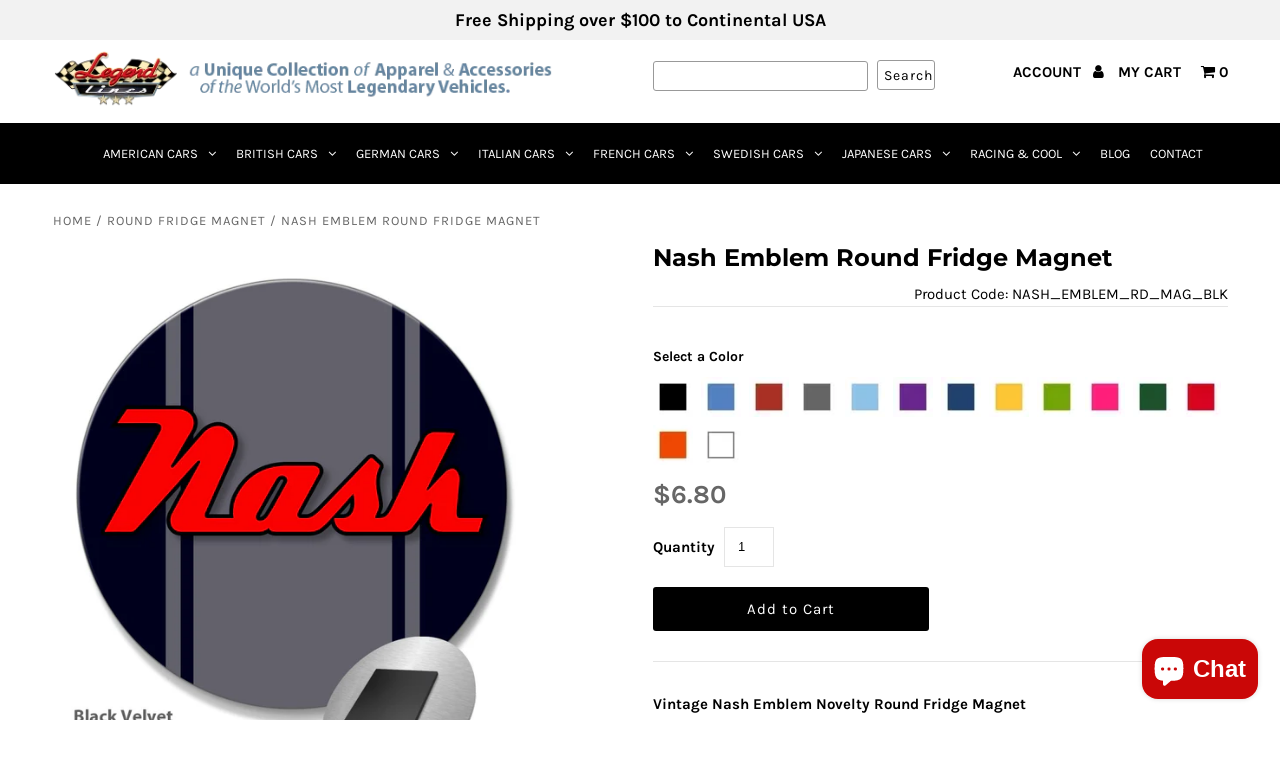

--- FILE ---
content_type: text/javascript; charset=utf-8
request_url: https://www.legendlines.com/collections/all/products/1955-oldsmobile-front-view-round-fridge-magnet.js
body_size: 3341
content:
{"id":8011286413463,"title":"1955 Oldsmobile Front View Round Fridge Magnet - Front View","handle":"1955-oldsmobile-front-view-round-fridge-magnet","description":"\u003cp\u003e\u003cstrong\u003e 1955 Oldsmobile Front View\u003c\/strong\u003e\u003c\/p\u003e\n\u003cp\u003e\u003cstrong\u003eBy the mid-1950s, American automobile manufacturers had recovered from the war a decade earlier and civilian life had returned to normal. Exciting new automobile design and innovations were constantly being introduced. \"Go Ahead” was one of Oldsmobile’s sales catchphrases for 1955, and its styling made the car moving forward! For 1955, the Eighty-Eight, Super Eighty-Eight Ninety-Eight were given a fresh grille and other styling changes that kept its appearance fresh and modern. The public agreed with the 1955 Oldsmobile styling, performance, and long list of standard and optional equipment, resulting in fourth place in overall automotive sales for the year. The company's remarkable success was due to its modern and stylish line up of models. All 1955 Oldsmobile engines displaced 324 cubic-inches, but the highest specification was standard on the Super 88 and 98. Oldsmobile's growing performance reputation was aided by drivers Dick Rathmann and Jim Pascal of the Wood Racing Team, and for many, the Super 88 was a precursor to the factory muscle cars of a decade later, where large and potent engines were shoe-horned into small packages.\u003c\/strong\u003e\u003c\/p\u003e\n\u003cp style=\"text-align: justify;\"\u003ePerfect for all car enthusiasts that want to show their passion for their car. This Novelty Round Fridge Magnet shows the magnificent 1955 Oldsmobile Front View on a vibrant and colorful background with racing stripes. \u003cbr\u003eChoose between 14 different colors that contrast beautifully with the 1955 Oldsmobile Front View. This is the perfect way to show your passion for a true American classic car. \u003cbr\u003eThis 2.25” (57 mm) round magnet will look so cool on your fridge, tool box, metal shelving, or anywhere you want, as long as it’s ferromagnetic. It is quality made of .045” American Aluminum that will not fade or break and a 1 inch square magnet in the back. For any car guy, this is the ideal gift to add style and show their passion, even in the middle of the kitchen.\u003c\/p\u003e\n\u003cp\u003e\u003cbr\u003e\u003c\/p\u003e\n\u003cp\u003e\u003cimg alt=\"Legend Lines\" src=\"https:\/\/img.legendlines.com\/Common\/MADE_IN_USA.png\"\u003e\u003cbr\u003eAvailable in: \u003cstrong\u003eRed - Purple - Light Green - Orange - Yellow - Pink - Bright Blue - Light Blue - Black Velvet - Dark Orange - Dark Green - Dark Blue - Gray - White \u003c\/strong\u003e\u003c\/p\u003e\n\u003cp\u003e\u003cem\u003e- Made of 0.045” (1.14 mm) Aluminum\u003cbr\u003e- 2.25” (57.2 mm) diameter\u003cbr\u003e- Durable aluminum material\u003cbr\u003e- Water-resistant \u0026amp; easy to clean\u003cbr\u003e- 1” backer magnet for adhesion\u003cbr\u003eThe image is permanently infused into the aluminum that will not crack, fade, chip, or peel (we do not use stickers or decals).\u003cbr\u003e\u003cstrong\u003e This product is made in the USA.\u003c\/strong\u003e\u003c\/em\u003e\u003c\/p\u003e\n\u003cp\u003e\u003cem\u003e\u003cstrong\u003e\u003cspan style=\"font-size: xx-small;\" size=\"1\"\u003e* Oldsmobile or any other marks are registered trademarks. Our products are not approved by any of these manufacturers and trademarks. We do not imply any association with these manufacturers and references are based on historical information in the public domain.\u003c\/span\u003e\u003c\/strong\u003e\u003c\/em\u003e\u003c\/p\u003e","published_at":"2023-05-31T11:14:47-07:00","created_at":"2023-05-29T14:35:07-07:00","vendor":"Legend Lines","type":"Round Fridge Magnet","tags":["'55","1955","88","98","Aluminum","American","automobile","badge","Birthday","brand","Car","christmas","Classic","Collection","Coupe","Dad","Day","deco","Decoration","eighty eight","Emblem","emblem badge","father","Father's Day","Fridge","Fridge Magnet","Frigidaire","Garage","General Motors","Gift","GM","Hardtop","Holiday","Holiday season","home","Husband","insignia","Lansing","Logo","Made in U.S.A.","Made in USA","Magnet","magnetic","man","Man's cave","Men","men cave","men's cave","model","Mother's day","ninety eight","novelty","Office","Olds","Oldsmobile","Present","Ransom E. Olds","Refrigerator","Rocket","Round","Starfire","Super","Super 88","Super88","U.S.","U.S.A.","USA","Vehicle","Vintage","woman","workshop"],"price":680,"price_min":680,"price_max":680,"available":true,"price_varies":false,"compare_at_price":null,"compare_at_price_min":0,"compare_at_price_max":0,"compare_at_price_varies":false,"variants":[{"id":43121498128535,"title":"Black Velvet","option1":"Black Velvet","option2":null,"option3":null,"sku":"55_OLDS_FRONT_RD_MAG_BLACK","requires_shipping":true,"taxable":true,"featured_image":{"id":39359162187927,"product_id":8011286413463,"position":17,"created_at":"2023-05-29T14:36:15-07:00","updated_at":"2023-05-29T14:36:17-07:00","alt":null,"width":912,"height":1128,"src":"https:\/\/cdn.shopify.com\/s\/files\/1\/0080\/8930\/5140\/files\/55_OLDS_FRONT_MAG_BLACK.jpg?v=1685396177","variant_ids":[43121498128535]},"available":true,"name":"1955 Oldsmobile Front View Round Fridge Magnet - Front View - Black Velvet","public_title":"Black Velvet","options":["Black Velvet"],"price":680,"weight":227,"compare_at_price":null,"inventory_management":"shopify","barcode":"98128535","featured_media":{"alt":null,"id":32012036341911,"position":17,"preview_image":{"aspect_ratio":0.809,"height":1128,"width":912,"src":"https:\/\/cdn.shopify.com\/s\/files\/1\/0080\/8930\/5140\/files\/55_OLDS_FRONT_MAG_BLACK.jpg?v=1685396177"}},"requires_selling_plan":false,"selling_plan_allocations":[]},{"id":43121498161303,"title":"Bright Blue","option1":"Bright Blue","option2":null,"option3":null,"sku":"55_OLDS_FRONT_RD_MAG_BRGTBLUE","requires_shipping":true,"taxable":true,"featured_image":{"id":39359162024087,"product_id":8011286413463,"position":4,"created_at":"2023-05-29T14:36:15-07:00","updated_at":"2023-05-29T14:36:39-07:00","alt":null,"width":912,"height":1128,"src":"https:\/\/cdn.shopify.com\/s\/files\/1\/0080\/8930\/5140\/files\/55_OLDS_FRONT_MAG_BRGHTBLUE.jpg?v=1685396199","variant_ids":[43121498161303]},"available":true,"name":"1955 Oldsmobile Front View Round Fridge Magnet - Front View - Bright Blue","public_title":"Bright Blue","options":["Bright Blue"],"price":680,"weight":227,"compare_at_price":null,"inventory_management":"shopify","barcode":"98161303","featured_media":{"alt":null,"id":32012035850391,"position":4,"preview_image":{"aspect_ratio":0.809,"height":1128,"width":912,"src":"https:\/\/cdn.shopify.com\/s\/files\/1\/0080\/8930\/5140\/files\/55_OLDS_FRONT_MAG_BRGHTBLUE.jpg?v=1685396199"}},"requires_selling_plan":false,"selling_plan_allocations":[]},{"id":43121498194071,"title":"Dark Blue","option1":"Dark Blue","option2":null,"option3":null,"sku":"55_OLDS_FRONT_RD_MAG_DRKBLUE","requires_shipping":true,"taxable":true,"featured_image":{"id":39359162908823,"product_id":8011286413463,"position":5,"created_at":"2023-05-29T14:36:15-07:00","updated_at":"2023-05-29T14:36:39-07:00","alt":null,"width":912,"height":1128,"src":"https:\/\/cdn.shopify.com\/s\/files\/1\/0080\/8930\/5140\/files\/55_OLDS_FRONT_MAG_DRKBLUE.jpg?v=1685396199","variant_ids":[43121498194071]},"available":true,"name":"1955 Oldsmobile Front View Round Fridge Magnet - Front View - Dark Blue","public_title":"Dark Blue","options":["Dark Blue"],"price":680,"weight":227,"compare_at_price":null,"inventory_management":"shopify","barcode":"98194071","featured_media":{"alt":null,"id":32012035883159,"position":5,"preview_image":{"aspect_ratio":0.809,"height":1128,"width":912,"src":"https:\/\/cdn.shopify.com\/s\/files\/1\/0080\/8930\/5140\/files\/55_OLDS_FRONT_MAG_DRKBLUE.jpg?v=1685396199"}},"requires_selling_plan":false,"selling_plan_allocations":[]},{"id":43121498226839,"title":"Dark Green","option1":"Dark Green","option2":null,"option3":null,"sku":"55_OLDS_FRONT_RD_MAG_DRKGREEN","requires_shipping":true,"taxable":true,"featured_image":{"id":39359162220695,"product_id":8011286413463,"position":6,"created_at":"2023-05-29T14:36:15-07:00","updated_at":"2023-05-29T14:36:39-07:00","alt":null,"width":912,"height":1128,"src":"https:\/\/cdn.shopify.com\/s\/files\/1\/0080\/8930\/5140\/files\/55_OLDS_FRONT_MAG_DRKGREEN.jpg?v=1685396199","variant_ids":[43121498226839]},"available":true,"name":"1955 Oldsmobile Front View Round Fridge Magnet - Front View - Dark Green","public_title":"Dark Green","options":["Dark Green"],"price":680,"weight":227,"compare_at_price":null,"inventory_management":"shopify","barcode":"98226839","featured_media":{"alt":null,"id":32012035915927,"position":6,"preview_image":{"aspect_ratio":0.809,"height":1128,"width":912,"src":"https:\/\/cdn.shopify.com\/s\/files\/1\/0080\/8930\/5140\/files\/55_OLDS_FRONT_MAG_DRKGREEN.jpg?v=1685396199"}},"requires_selling_plan":false,"selling_plan_allocations":[]},{"id":43121498259607,"title":"Dark Orange","option1":"Dark Orange","option2":null,"option3":null,"sku":"55_OLDS_FRONT_RD_MAG_DRKORAN","requires_shipping":true,"taxable":true,"featured_image":{"id":39359162843287,"product_id":8011286413463,"position":7,"created_at":"2023-05-29T14:36:15-07:00","updated_at":"2023-05-29T14:36:39-07:00","alt":null,"width":912,"height":1128,"src":"https:\/\/cdn.shopify.com\/s\/files\/1\/0080\/8930\/5140\/files\/55_OLDS_FRONT_MAG_DRKORAN.jpg?v=1685396199","variant_ids":[43121498259607]},"available":true,"name":"1955 Oldsmobile Front View Round Fridge Magnet - Front View - Dark Orange","public_title":"Dark Orange","options":["Dark Orange"],"price":680,"weight":227,"compare_at_price":null,"inventory_management":"shopify","barcode":"98259607","featured_media":{"alt":null,"id":32012035948695,"position":7,"preview_image":{"aspect_ratio":0.809,"height":1128,"width":912,"src":"https:\/\/cdn.shopify.com\/s\/files\/1\/0080\/8930\/5140\/files\/55_OLDS_FRONT_MAG_DRKORAN.jpg?v=1685396199"}},"requires_selling_plan":false,"selling_plan_allocations":[]},{"id":43121498292375,"title":"Gray","option1":"Gray","option2":null,"option3":null,"sku":"55_OLDS_FRONT_RD_MAG_GRAY","requires_shipping":true,"taxable":true,"featured_image":{"id":39359162056855,"product_id":8011286413463,"position":8,"created_at":"2023-05-29T14:36:15-07:00","updated_at":"2023-05-29T14:36:39-07:00","alt":null,"width":912,"height":1128,"src":"https:\/\/cdn.shopify.com\/s\/files\/1\/0080\/8930\/5140\/files\/55_OLDS_FRONT_MAG_GRAY.jpg?v=1685396199","variant_ids":[43121498292375]},"available":true,"name":"1955 Oldsmobile Front View Round Fridge Magnet - Front View - Gray","public_title":"Gray","options":["Gray"],"price":680,"weight":227,"compare_at_price":null,"inventory_management":"shopify","barcode":"98292375","featured_media":{"alt":null,"id":32012036014231,"position":8,"preview_image":{"aspect_ratio":0.809,"height":1128,"width":912,"src":"https:\/\/cdn.shopify.com\/s\/files\/1\/0080\/8930\/5140\/files\/55_OLDS_FRONT_MAG_GRAY.jpg?v=1685396199"}},"requires_selling_plan":false,"selling_plan_allocations":[]},{"id":43121498325143,"title":"Light Blue","option1":"Light Blue","option2":null,"option3":null,"sku":"55_OLDS_FRONT_RD_MAG_LGHTBL","requires_shipping":true,"taxable":true,"featured_image":{"id":39359163007127,"product_id":8011286413463,"position":9,"created_at":"2023-05-29T14:36:15-07:00","updated_at":"2023-05-29T14:36:39-07:00","alt":null,"width":912,"height":1128,"src":"https:\/\/cdn.shopify.com\/s\/files\/1\/0080\/8930\/5140\/files\/55_OLDS_FRONT_MAG_LBLUE.jpg?v=1685396199","variant_ids":[43121498325143]},"available":true,"name":"1955 Oldsmobile Front View Round Fridge Magnet - Front View - Light Blue","public_title":"Light Blue","options":["Light Blue"],"price":680,"weight":227,"compare_at_price":null,"inventory_management":"shopify","barcode":"98325143","featured_media":{"alt":null,"id":32012036046999,"position":9,"preview_image":{"aspect_ratio":0.809,"height":1128,"width":912,"src":"https:\/\/cdn.shopify.com\/s\/files\/1\/0080\/8930\/5140\/files\/55_OLDS_FRONT_MAG_LBLUE.jpg?v=1685396199"}},"requires_selling_plan":false,"selling_plan_allocations":[]},{"id":43121498357911,"title":"Light Green","option1":"Light Green","option2":null,"option3":null,"sku":"55_OLDS_FRONT_RD_MAG_LGHTGREEN","requires_shipping":true,"taxable":true,"featured_image":{"id":39359162646679,"product_id":8011286413463,"position":10,"created_at":"2023-05-29T14:36:15-07:00","updated_at":"2023-05-29T14:36:39-07:00","alt":null,"width":912,"height":1128,"src":"https:\/\/cdn.shopify.com\/s\/files\/1\/0080\/8930\/5140\/files\/55_OLDS_FRONT_MAG_LGREEN.jpg?v=1685396199","variant_ids":[43121498357911]},"available":true,"name":"1955 Oldsmobile Front View Round Fridge Magnet - Front View - Light Green","public_title":"Light Green","options":["Light Green"],"price":680,"weight":227,"compare_at_price":null,"inventory_management":"shopify","barcode":"98357911","featured_media":{"alt":null,"id":32012036079767,"position":10,"preview_image":{"aspect_ratio":0.809,"height":1128,"width":912,"src":"https:\/\/cdn.shopify.com\/s\/files\/1\/0080\/8930\/5140\/files\/55_OLDS_FRONT_MAG_LGREEN.jpg?v=1685396199"}},"requires_selling_plan":false,"selling_plan_allocations":[]},{"id":43121498390679,"title":"Orange","option1":"Orange","option2":null,"option3":null,"sku":"55_OLDS_FRONT_RD_MAG_ORANGE","requires_shipping":true,"taxable":true,"featured_image":{"id":39359162089623,"product_id":8011286413463,"position":11,"created_at":"2023-05-29T14:36:15-07:00","updated_at":"2023-05-29T14:36:39-07:00","alt":null,"width":912,"height":1128,"src":"https:\/\/cdn.shopify.com\/s\/files\/1\/0080\/8930\/5140\/files\/55_OLDS_FRONT_MAG_ORANGE.jpg?v=1685396199","variant_ids":[43121498390679]},"available":true,"name":"1955 Oldsmobile Front View Round Fridge Magnet - Front View - Orange","public_title":"Orange","options":["Orange"],"price":680,"weight":227,"compare_at_price":null,"inventory_management":"shopify","barcode":"98390679","featured_media":{"alt":null,"id":32012036112535,"position":11,"preview_image":{"aspect_ratio":0.809,"height":1128,"width":912,"src":"https:\/\/cdn.shopify.com\/s\/files\/1\/0080\/8930\/5140\/files\/55_OLDS_FRONT_MAG_ORANGE.jpg?v=1685396199"}},"requires_selling_plan":false,"selling_plan_allocations":[]},{"id":43121498423447,"title":"Pink","option1":"Pink","option2":null,"option3":null,"sku":"55_OLDS_FRONT_RD_MAG_PINK","requires_shipping":true,"taxable":true,"featured_image":{"id":39359162318999,"product_id":8011286413463,"position":12,"created_at":"2023-05-29T14:36:15-07:00","updated_at":"2023-05-29T14:36:39-07:00","alt":null,"width":912,"height":1128,"src":"https:\/\/cdn.shopify.com\/s\/files\/1\/0080\/8930\/5140\/files\/55_OLDS_FRONT_MAG_PINK.jpg?v=1685396199","variant_ids":[43121498423447]},"available":true,"name":"1955 Oldsmobile Front View Round Fridge Magnet - Front View - Pink","public_title":"Pink","options":["Pink"],"price":680,"weight":227,"compare_at_price":null,"inventory_management":"shopify","barcode":"98423447","featured_media":{"alt":null,"id":32012036145303,"position":12,"preview_image":{"aspect_ratio":0.809,"height":1128,"width":912,"src":"https:\/\/cdn.shopify.com\/s\/files\/1\/0080\/8930\/5140\/files\/55_OLDS_FRONT_MAG_PINK.jpg?v=1685396199"}},"requires_selling_plan":false,"selling_plan_allocations":[]},{"id":43121498456215,"title":"Purple","option1":"Purple","option2":null,"option3":null,"sku":"55_OLDS_FRONT_RD_MAG_PURPLE","requires_shipping":true,"taxable":true,"featured_image":{"id":39359162122391,"product_id":8011286413463,"position":13,"created_at":"2023-05-29T14:36:15-07:00","updated_at":"2023-05-29T14:36:39-07:00","alt":null,"width":912,"height":1128,"src":"https:\/\/cdn.shopify.com\/s\/files\/1\/0080\/8930\/5140\/files\/55_OLDS_FRONT_MAG_PURP.jpg?v=1685396199","variant_ids":[43121498456215]},"available":true,"name":"1955 Oldsmobile Front View Round Fridge Magnet - Front View - Purple","public_title":"Purple","options":["Purple"],"price":680,"weight":227,"compare_at_price":null,"inventory_management":"shopify","barcode":"98456215","featured_media":{"alt":null,"id":32012036178071,"position":13,"preview_image":{"aspect_ratio":0.809,"height":1128,"width":912,"src":"https:\/\/cdn.shopify.com\/s\/files\/1\/0080\/8930\/5140\/files\/55_OLDS_FRONT_MAG_PURP.jpg?v=1685396199"}},"requires_selling_plan":false,"selling_plan_allocations":[]},{"id":43121498488983,"title":"Red","option1":"Red","option2":null,"option3":null,"sku":"55_OLDS_FRONT_RD_MAG_RED","requires_shipping":true,"taxable":true,"featured_image":{"id":39359162155159,"product_id":8011286413463,"position":14,"created_at":"2023-05-29T14:36:15-07:00","updated_at":"2023-05-29T14:36:39-07:00","alt":null,"width":912,"height":1128,"src":"https:\/\/cdn.shopify.com\/s\/files\/1\/0080\/8930\/5140\/files\/55_OLDS_FRONT_MAG_RED.jpg?v=1685396199","variant_ids":[43121498488983]},"available":true,"name":"1955 Oldsmobile Front View Round Fridge Magnet - Front View - Red","public_title":"Red","options":["Red"],"price":680,"weight":227,"compare_at_price":null,"inventory_management":"shopify","barcode":"98488983","featured_media":{"alt":null,"id":32012036210839,"position":14,"preview_image":{"aspect_ratio":0.809,"height":1128,"width":912,"src":"https:\/\/cdn.shopify.com\/s\/files\/1\/0080\/8930\/5140\/files\/55_OLDS_FRONT_MAG_RED.jpg?v=1685396199"}},"requires_selling_plan":false,"selling_plan_allocations":[]},{"id":43121498521751,"title":"White","option1":"White","option2":null,"option3":null,"sku":"55_OLDS_FRONT_RD_MAG_WHITE","requires_shipping":true,"taxable":true,"featured_image":{"id":39359162286231,"product_id":8011286413463,"position":15,"created_at":"2023-05-29T14:36:15-07:00","updated_at":"2023-05-29T14:36:17-07:00","alt":null,"width":912,"height":1128,"src":"https:\/\/cdn.shopify.com\/s\/files\/1\/0080\/8930\/5140\/files\/55_OLDS_FRONT_MAG_WHITE.jpg?v=1685396177","variant_ids":[43121498521751]},"available":true,"name":"1955 Oldsmobile Front View Round Fridge Magnet - Front View - White","public_title":"White","options":["White"],"price":680,"weight":227,"compare_at_price":null,"inventory_management":"shopify","barcode":"98521751","featured_media":{"alt":null,"id":32012036276375,"position":15,"preview_image":{"aspect_ratio":0.809,"height":1128,"width":912,"src":"https:\/\/cdn.shopify.com\/s\/files\/1\/0080\/8930\/5140\/files\/55_OLDS_FRONT_MAG_WHITE.jpg?v=1685396177"}},"requires_selling_plan":false,"selling_plan_allocations":[]},{"id":43121498554519,"title":"Yellow","option1":"Yellow","option2":null,"option3":null,"sku":"55_OLDS_FRONT_RD_MAG_YELLOW","requires_shipping":true,"taxable":true,"featured_image":{"id":39359162974359,"product_id":8011286413463,"position":16,"created_at":"2023-05-29T14:36:15-07:00","updated_at":"2023-05-29T14:36:19-07:00","alt":null,"width":912,"height":1128,"src":"https:\/\/cdn.shopify.com\/s\/files\/1\/0080\/8930\/5140\/files\/55_OLDS_FRONT_MAG_YELLOW.jpg?v=1685396179","variant_ids":[43121498554519]},"available":true,"name":"1955 Oldsmobile Front View Round Fridge Magnet - Front View - Yellow","public_title":"Yellow","options":["Yellow"],"price":680,"weight":227,"compare_at_price":null,"inventory_management":"shopify","barcode":"98554519","featured_media":{"alt":null,"id":32012036309143,"position":16,"preview_image":{"aspect_ratio":0.809,"height":1128,"width":912,"src":"https:\/\/cdn.shopify.com\/s\/files\/1\/0080\/8930\/5140\/files\/55_OLDS_FRONT_MAG_YELLOW.jpg?v=1685396179"}},"requires_selling_plan":false,"selling_plan_allocations":[]}],"images":["\/\/cdn.shopify.com\/s\/files\/1\/0080\/8930\/5140\/files\/55_OLDS_FRONT_MAG_FLAT.jpg?v=1685396199","\/\/cdn.shopify.com\/s\/files\/1\/0080\/8930\/5140\/files\/55_OLDS_FRONT_MAG_SWATCH.jpg?v=1685396199","\/\/cdn.shopify.com\/s\/files\/1\/0080\/8930\/5140\/files\/ROUND_-Swatches_STRP_c2054a24-886a-4c1a-8dff-d315828c0c89.jpg?v=1685396199","\/\/cdn.shopify.com\/s\/files\/1\/0080\/8930\/5140\/files\/55_OLDS_FRONT_MAG_BRGHTBLUE.jpg?v=1685396199","\/\/cdn.shopify.com\/s\/files\/1\/0080\/8930\/5140\/files\/55_OLDS_FRONT_MAG_DRKBLUE.jpg?v=1685396199","\/\/cdn.shopify.com\/s\/files\/1\/0080\/8930\/5140\/files\/55_OLDS_FRONT_MAG_DRKGREEN.jpg?v=1685396199","\/\/cdn.shopify.com\/s\/files\/1\/0080\/8930\/5140\/files\/55_OLDS_FRONT_MAG_DRKORAN.jpg?v=1685396199","\/\/cdn.shopify.com\/s\/files\/1\/0080\/8930\/5140\/files\/55_OLDS_FRONT_MAG_GRAY.jpg?v=1685396199","\/\/cdn.shopify.com\/s\/files\/1\/0080\/8930\/5140\/files\/55_OLDS_FRONT_MAG_LBLUE.jpg?v=1685396199","\/\/cdn.shopify.com\/s\/files\/1\/0080\/8930\/5140\/files\/55_OLDS_FRONT_MAG_LGREEN.jpg?v=1685396199","\/\/cdn.shopify.com\/s\/files\/1\/0080\/8930\/5140\/files\/55_OLDS_FRONT_MAG_ORANGE.jpg?v=1685396199","\/\/cdn.shopify.com\/s\/files\/1\/0080\/8930\/5140\/files\/55_OLDS_FRONT_MAG_PINK.jpg?v=1685396199","\/\/cdn.shopify.com\/s\/files\/1\/0080\/8930\/5140\/files\/55_OLDS_FRONT_MAG_PURP.jpg?v=1685396199","\/\/cdn.shopify.com\/s\/files\/1\/0080\/8930\/5140\/files\/55_OLDS_FRONT_MAG_RED.jpg?v=1685396199","\/\/cdn.shopify.com\/s\/files\/1\/0080\/8930\/5140\/files\/55_OLDS_FRONT_MAG_WHITE.jpg?v=1685396177","\/\/cdn.shopify.com\/s\/files\/1\/0080\/8930\/5140\/files\/55_OLDS_FRONT_MAG_YELLOW.jpg?v=1685396179","\/\/cdn.shopify.com\/s\/files\/1\/0080\/8930\/5140\/files\/55_OLDS_FRONT_MAG_BLACK.jpg?v=1685396177"],"featured_image":"\/\/cdn.shopify.com\/s\/files\/1\/0080\/8930\/5140\/files\/55_OLDS_FRONT_MAG_FLAT.jpg?v=1685396199","options":[{"name":"Color","position":1,"values":["Black Velvet","Bright Blue","Dark Blue","Dark Green","Dark Orange","Gray","Light Blue","Light Green","Orange","Pink","Purple","Red","White","Yellow"]}],"url":"\/products\/1955-oldsmobile-front-view-round-fridge-magnet","media":[{"alt":null,"id":32012035981463,"position":1,"preview_image":{"aspect_ratio":0.809,"height":1128,"width":912,"src":"https:\/\/cdn.shopify.com\/s\/files\/1\/0080\/8930\/5140\/files\/55_OLDS_FRONT_MAG_FLAT.jpg?v=1685396199"},"aspect_ratio":0.809,"height":1128,"media_type":"image","src":"https:\/\/cdn.shopify.com\/s\/files\/1\/0080\/8930\/5140\/files\/55_OLDS_FRONT_MAG_FLAT.jpg?v=1685396199","width":912},{"alt":null,"id":32012036243607,"position":2,"preview_image":{"aspect_ratio":0.807,"height":1130,"width":912,"src":"https:\/\/cdn.shopify.com\/s\/files\/1\/0080\/8930\/5140\/files\/55_OLDS_FRONT_MAG_SWATCH.jpg?v=1685396199"},"aspect_ratio":0.807,"height":1130,"media_type":"image","src":"https:\/\/cdn.shopify.com\/s\/files\/1\/0080\/8930\/5140\/files\/55_OLDS_FRONT_MAG_SWATCH.jpg?v=1685396199","width":912},{"alt":null,"id":32012029657239,"position":3,"preview_image":{"aspect_ratio":0.657,"height":1200,"width":788,"src":"https:\/\/cdn.shopify.com\/s\/files\/1\/0080\/8930\/5140\/files\/ROUND_-Swatches_STRP_c2054a24-886a-4c1a-8dff-d315828c0c89.jpg?v=1685396199"},"aspect_ratio":0.657,"height":1200,"media_type":"image","src":"https:\/\/cdn.shopify.com\/s\/files\/1\/0080\/8930\/5140\/files\/ROUND_-Swatches_STRP_c2054a24-886a-4c1a-8dff-d315828c0c89.jpg?v=1685396199","width":788},{"alt":null,"id":32012035850391,"position":4,"preview_image":{"aspect_ratio":0.809,"height":1128,"width":912,"src":"https:\/\/cdn.shopify.com\/s\/files\/1\/0080\/8930\/5140\/files\/55_OLDS_FRONT_MAG_BRGHTBLUE.jpg?v=1685396199"},"aspect_ratio":0.809,"height":1128,"media_type":"image","src":"https:\/\/cdn.shopify.com\/s\/files\/1\/0080\/8930\/5140\/files\/55_OLDS_FRONT_MAG_BRGHTBLUE.jpg?v=1685396199","width":912},{"alt":null,"id":32012035883159,"position":5,"preview_image":{"aspect_ratio":0.809,"height":1128,"width":912,"src":"https:\/\/cdn.shopify.com\/s\/files\/1\/0080\/8930\/5140\/files\/55_OLDS_FRONT_MAG_DRKBLUE.jpg?v=1685396199"},"aspect_ratio":0.809,"height":1128,"media_type":"image","src":"https:\/\/cdn.shopify.com\/s\/files\/1\/0080\/8930\/5140\/files\/55_OLDS_FRONT_MAG_DRKBLUE.jpg?v=1685396199","width":912},{"alt":null,"id":32012035915927,"position":6,"preview_image":{"aspect_ratio":0.809,"height":1128,"width":912,"src":"https:\/\/cdn.shopify.com\/s\/files\/1\/0080\/8930\/5140\/files\/55_OLDS_FRONT_MAG_DRKGREEN.jpg?v=1685396199"},"aspect_ratio":0.809,"height":1128,"media_type":"image","src":"https:\/\/cdn.shopify.com\/s\/files\/1\/0080\/8930\/5140\/files\/55_OLDS_FRONT_MAG_DRKGREEN.jpg?v=1685396199","width":912},{"alt":null,"id":32012035948695,"position":7,"preview_image":{"aspect_ratio":0.809,"height":1128,"width":912,"src":"https:\/\/cdn.shopify.com\/s\/files\/1\/0080\/8930\/5140\/files\/55_OLDS_FRONT_MAG_DRKORAN.jpg?v=1685396199"},"aspect_ratio":0.809,"height":1128,"media_type":"image","src":"https:\/\/cdn.shopify.com\/s\/files\/1\/0080\/8930\/5140\/files\/55_OLDS_FRONT_MAG_DRKORAN.jpg?v=1685396199","width":912},{"alt":null,"id":32012036014231,"position":8,"preview_image":{"aspect_ratio":0.809,"height":1128,"width":912,"src":"https:\/\/cdn.shopify.com\/s\/files\/1\/0080\/8930\/5140\/files\/55_OLDS_FRONT_MAG_GRAY.jpg?v=1685396199"},"aspect_ratio":0.809,"height":1128,"media_type":"image","src":"https:\/\/cdn.shopify.com\/s\/files\/1\/0080\/8930\/5140\/files\/55_OLDS_FRONT_MAG_GRAY.jpg?v=1685396199","width":912},{"alt":null,"id":32012036046999,"position":9,"preview_image":{"aspect_ratio":0.809,"height":1128,"width":912,"src":"https:\/\/cdn.shopify.com\/s\/files\/1\/0080\/8930\/5140\/files\/55_OLDS_FRONT_MAG_LBLUE.jpg?v=1685396199"},"aspect_ratio":0.809,"height":1128,"media_type":"image","src":"https:\/\/cdn.shopify.com\/s\/files\/1\/0080\/8930\/5140\/files\/55_OLDS_FRONT_MAG_LBLUE.jpg?v=1685396199","width":912},{"alt":null,"id":32012036079767,"position":10,"preview_image":{"aspect_ratio":0.809,"height":1128,"width":912,"src":"https:\/\/cdn.shopify.com\/s\/files\/1\/0080\/8930\/5140\/files\/55_OLDS_FRONT_MAG_LGREEN.jpg?v=1685396199"},"aspect_ratio":0.809,"height":1128,"media_type":"image","src":"https:\/\/cdn.shopify.com\/s\/files\/1\/0080\/8930\/5140\/files\/55_OLDS_FRONT_MAG_LGREEN.jpg?v=1685396199","width":912},{"alt":null,"id":32012036112535,"position":11,"preview_image":{"aspect_ratio":0.809,"height":1128,"width":912,"src":"https:\/\/cdn.shopify.com\/s\/files\/1\/0080\/8930\/5140\/files\/55_OLDS_FRONT_MAG_ORANGE.jpg?v=1685396199"},"aspect_ratio":0.809,"height":1128,"media_type":"image","src":"https:\/\/cdn.shopify.com\/s\/files\/1\/0080\/8930\/5140\/files\/55_OLDS_FRONT_MAG_ORANGE.jpg?v=1685396199","width":912},{"alt":null,"id":32012036145303,"position":12,"preview_image":{"aspect_ratio":0.809,"height":1128,"width":912,"src":"https:\/\/cdn.shopify.com\/s\/files\/1\/0080\/8930\/5140\/files\/55_OLDS_FRONT_MAG_PINK.jpg?v=1685396199"},"aspect_ratio":0.809,"height":1128,"media_type":"image","src":"https:\/\/cdn.shopify.com\/s\/files\/1\/0080\/8930\/5140\/files\/55_OLDS_FRONT_MAG_PINK.jpg?v=1685396199","width":912},{"alt":null,"id":32012036178071,"position":13,"preview_image":{"aspect_ratio":0.809,"height":1128,"width":912,"src":"https:\/\/cdn.shopify.com\/s\/files\/1\/0080\/8930\/5140\/files\/55_OLDS_FRONT_MAG_PURP.jpg?v=1685396199"},"aspect_ratio":0.809,"height":1128,"media_type":"image","src":"https:\/\/cdn.shopify.com\/s\/files\/1\/0080\/8930\/5140\/files\/55_OLDS_FRONT_MAG_PURP.jpg?v=1685396199","width":912},{"alt":null,"id":32012036210839,"position":14,"preview_image":{"aspect_ratio":0.809,"height":1128,"width":912,"src":"https:\/\/cdn.shopify.com\/s\/files\/1\/0080\/8930\/5140\/files\/55_OLDS_FRONT_MAG_RED.jpg?v=1685396199"},"aspect_ratio":0.809,"height":1128,"media_type":"image","src":"https:\/\/cdn.shopify.com\/s\/files\/1\/0080\/8930\/5140\/files\/55_OLDS_FRONT_MAG_RED.jpg?v=1685396199","width":912},{"alt":null,"id":32012036276375,"position":15,"preview_image":{"aspect_ratio":0.809,"height":1128,"width":912,"src":"https:\/\/cdn.shopify.com\/s\/files\/1\/0080\/8930\/5140\/files\/55_OLDS_FRONT_MAG_WHITE.jpg?v=1685396177"},"aspect_ratio":0.809,"height":1128,"media_type":"image","src":"https:\/\/cdn.shopify.com\/s\/files\/1\/0080\/8930\/5140\/files\/55_OLDS_FRONT_MAG_WHITE.jpg?v=1685396177","width":912},{"alt":null,"id":32012036309143,"position":16,"preview_image":{"aspect_ratio":0.809,"height":1128,"width":912,"src":"https:\/\/cdn.shopify.com\/s\/files\/1\/0080\/8930\/5140\/files\/55_OLDS_FRONT_MAG_YELLOW.jpg?v=1685396179"},"aspect_ratio":0.809,"height":1128,"media_type":"image","src":"https:\/\/cdn.shopify.com\/s\/files\/1\/0080\/8930\/5140\/files\/55_OLDS_FRONT_MAG_YELLOW.jpg?v=1685396179","width":912},{"alt":null,"id":32012036341911,"position":17,"preview_image":{"aspect_ratio":0.809,"height":1128,"width":912,"src":"https:\/\/cdn.shopify.com\/s\/files\/1\/0080\/8930\/5140\/files\/55_OLDS_FRONT_MAG_BLACK.jpg?v=1685396177"},"aspect_ratio":0.809,"height":1128,"media_type":"image","src":"https:\/\/cdn.shopify.com\/s\/files\/1\/0080\/8930\/5140\/files\/55_OLDS_FRONT_MAG_BLACK.jpg?v=1685396177","width":912}],"requires_selling_plan":false,"selling_plan_groups":[]}

--- FILE ---
content_type: text/javascript; charset=utf-8
request_url: https://www.legendlines.com/collections/all/products/scout-i-graphic-emblem-round-fridge-magnet.js
body_size: 2924
content:
{"id":7740322447511,"title":"1960 - 1965 International Scout I Graphic Emblem Round Fridge Magnet","handle":"scout-i-graphic-emblem-round-fridge-magnet","description":"\u003cp\u003e\u003cstrong\u003eVintage 1960 - 1965 International Scout I graphic Emblem Novelty Round Fridge Magnet\u003c\/strong\u003e\u003cbr\u003e\u003c\/p\u003e\n\u003cp\u003e\u003cstrong\u003e The International Harvester Company (IHC and later IH) was a U.S. manufacturer of agricultural machinery, construction equipment, trucks, and household and commercial products, that was born as early as 1830 . By 1930, IH was very successful and enjoyed a sales lead in tractors and related equipment that continued through much of the 1940s and 1950s, despite stiff competition. Throughout the 60s \u0026amp; 70s, despite good sales, IH's profit margins remained slim. In 1979 IH named a new CEO, who was determined to improve profit margins. By the end of the year, IH profits were at their highest in 10 years, but cash reserves were still too low. Union members became increasingly irate over production cutbacks and other cost-cutting measures which led to a strike. The strike lasted approximately six months. When it ended, IH had lost almost $600 million (over $2 billion today). By 1981 the company's finances were at their lowest point ever. Things only got worse until 1984, when the bitter end came and started the Legend. \u003c\/strong\u003e\u003c\/p\u003e\n\u003cp style=\"text-align: justify;\"\u003ePerfect for all car enthusiasts that want to show their passion for their 1960 - 1965 International Scout I. This 2.25” (57 mm) round magnet will look so cool on your fridge, tool box, metal shelving, or anywhere you want, as long as it’s ferromagnetic. It is quality made of .045” Aluminum that will not fade or break and a 1\/2 inch square magnet in the back. Make room on the fridge, you deserve a special decoration spot in the middle of the other fridge magnets. Stick it to anything you'll like on your desk, car, workbench, toolbox, or man cave board. Choose between 14 different colors that contrast beautifully with the vintage 1960 - 1965 International Scout I emblem. For any car guy, this is the ideal gift to add style and show their passion, even in the middle of the kitchen. \u003c\/p\u003e\n\u003cp\u003e\u003cem\u003eAvailable in: \u003cstrong\u003eRed - Purple - Light Green - Orange - Yellow - Pink - Bright Blue - Light Blue - Black Velvet - Dark Orange - Dark Green - Dark Blue - Gray - White \u003c\/strong\u003e\u003c\/em\u003e\u003c\/p\u003e\n\u003cp\u003e\u003cem\u003e- Made of 0.045” (1.14 mm)  Aluminum\u003cbr\u003e- 2.25” (57.2 mm) diameter\u003cbr\u003e- Durable aluminum material\u003cbr\u003e- Water-resistant \u0026amp; easy to clean\u003cbr\u003e- 1” backer magnet for adhesion\u003cbr\u003e Made in USA\u003c\/em\u003e\u003c\/p\u003e\n\u003cp\u003e\u003cem\u003e\u003cstrong\u003e\u003cspan style=\"font-size: xx-small;\" size=\"1\"\u003e* Scout I or any other marks are registered trademarks. Our products are not approved by any of these manufacturers and trademarks. We do not imply any association with these manufacturers and references are based on historical information in the public domain.\u003c\/span\u003e\u003c\/strong\u003e\u003c\/em\u003e\u003c\/p\u003e","published_at":"2022-09-22T11:05:25-07:00","created_at":"2022-08-17T11:05:53-07:00","vendor":"Legend Lines","type":"Round Fridge Magnet","tags":["4x4","America","American","badge","brand","Car","Classic","Dad","Emblem","Gift","Harvester","International","International Harvester","Men","model","Round","Scout","Sign","U.S.","U.S.A.","United States of America","Vintage"],"price":680,"price_min":680,"price_max":680,"available":true,"price_varies":false,"compare_at_price":null,"compare_at_price_min":0,"compare_at_price_max":0,"compare_at_price_varies":false,"variants":[{"id":42433745289367,"title":"Black Velvet","option1":"Black Velvet","option2":null,"option3":null,"sku":"SCOUT_I_GRAPHIC_EMBLEM_RD_MAG_BLK","requires_shipping":true,"taxable":true,"featured_image":{"id":36912503095447,"product_id":7740322447511,"position":3,"created_at":"2022-08-22T00:10:34-07:00","updated_at":"2022-08-22T00:10:43-07:00","alt":null,"width":912,"height":1128,"src":"https:\/\/cdn.shopify.com\/s\/files\/1\/0080\/8930\/5140\/products\/SCOUT_ROUND_MAG_BLACK.jpg?v=1661152243","variant_ids":[42433745289367]},"available":true,"name":"1960 - 1965 International Scout I Graphic Emblem Round Fridge Magnet - Black Velvet","public_title":"Black Velvet","options":["Black Velvet"],"price":680,"weight":57,"compare_at_price":null,"inventory_management":"shopify","barcode":"45289367","featured_media":{"alt":null,"id":29379262382231,"position":3,"preview_image":{"aspect_ratio":0.809,"height":1128,"width":912,"src":"https:\/\/cdn.shopify.com\/s\/files\/1\/0080\/8930\/5140\/products\/SCOUT_ROUND_MAG_BLACK.jpg?v=1661152243"}},"requires_selling_plan":false,"selling_plan_allocations":[]},{"id":42433745322135,"title":"Bright Blue","option1":"Bright Blue","option2":null,"option3":null,"sku":"SCOUT_I_GRAPHIC_EMBLEM_RD_MAG_BRIGHTBLUE","requires_shipping":true,"taxable":true,"featured_image":{"id":36912502898839,"product_id":7740322447511,"position":4,"created_at":"2022-08-22T00:10:34-07:00","updated_at":"2022-08-22T00:10:43-07:00","alt":null,"width":912,"height":1128,"src":"https:\/\/cdn.shopify.com\/s\/files\/1\/0080\/8930\/5140\/products\/SCOUT_ROUND_MAG_BRGHTBLUE.jpg?v=1661152243","variant_ids":[42433745322135]},"available":true,"name":"1960 - 1965 International Scout I Graphic Emblem Round Fridge Magnet - Bright Blue","public_title":"Bright Blue","options":["Bright Blue"],"price":680,"weight":57,"compare_at_price":null,"inventory_management":"shopify","barcode":"45322135","featured_media":{"alt":null,"id":29379262414999,"position":4,"preview_image":{"aspect_ratio":0.809,"height":1128,"width":912,"src":"https:\/\/cdn.shopify.com\/s\/files\/1\/0080\/8930\/5140\/products\/SCOUT_ROUND_MAG_BRGHTBLUE.jpg?v=1661152243"}},"requires_selling_plan":false,"selling_plan_allocations":[]},{"id":42433745354903,"title":"Dark Orange","option1":"Dark Orange","option2":null,"option3":null,"sku":"SCOUT_I_GRAPHIC_EMBLEM_RD_MAG_DRKORAN","requires_shipping":true,"taxable":true,"featured_image":{"id":36912502571159,"product_id":7740322447511,"position":7,"created_at":"2022-08-22T00:10:34-07:00","updated_at":"2022-08-22T00:10:43-07:00","alt":null,"width":912,"height":1128,"src":"https:\/\/cdn.shopify.com\/s\/files\/1\/0080\/8930\/5140\/products\/SCOUT_ROUND_MAG_DRKORAN.jpg?v=1661152243","variant_ids":[42433745354903]},"available":true,"name":"1960 - 1965 International Scout I Graphic Emblem Round Fridge Magnet - Dark Orange","public_title":"Dark Orange","options":["Dark Orange"],"price":680,"weight":57,"compare_at_price":null,"inventory_management":"shopify","barcode":"45354903","featured_media":{"alt":null,"id":29379262513303,"position":7,"preview_image":{"aspect_ratio":0.809,"height":1128,"width":912,"src":"https:\/\/cdn.shopify.com\/s\/files\/1\/0080\/8930\/5140\/products\/SCOUT_ROUND_MAG_DRKORAN.jpg?v=1661152243"}},"requires_selling_plan":false,"selling_plan_allocations":[]},{"id":42433745387671,"title":"Gray","option1":"Gray","option2":null,"option3":null,"sku":"SCOUT_I_GRAPHIC_EMBLEM_RD_MAG_GRAY","requires_shipping":true,"taxable":true,"featured_image":{"id":36912502702231,"product_id":7740322447511,"position":8,"created_at":"2022-08-22T00:10:34-07:00","updated_at":"2022-08-22T00:10:41-07:00","alt":null,"width":912,"height":1128,"src":"https:\/\/cdn.shopify.com\/s\/files\/1\/0080\/8930\/5140\/products\/SCOUT_ROUND_MAG_GRAY.jpg?v=1661152241","variant_ids":[42433745387671]},"available":true,"name":"1960 - 1965 International Scout I Graphic Emblem Round Fridge Magnet - Gray","public_title":"Gray","options":["Gray"],"price":680,"weight":57,"compare_at_price":null,"inventory_management":"shopify","barcode":"45387671","featured_media":{"alt":null,"id":29379262578839,"position":8,"preview_image":{"aspect_ratio":0.809,"height":1128,"width":912,"src":"https:\/\/cdn.shopify.com\/s\/files\/1\/0080\/8930\/5140\/products\/SCOUT_ROUND_MAG_GRAY.jpg?v=1661152241"}},"requires_selling_plan":false,"selling_plan_allocations":[]},{"id":42433745420439,"title":"Light Blue","option1":"Light Blue","option2":null,"option3":null,"sku":"SCOUT_I_GRAPHIC_EMBLEM_RD_MAG_LBLUE","requires_shipping":true,"taxable":true,"featured_image":{"id":36912502997143,"product_id":7740322447511,"position":9,"created_at":"2022-08-22T00:10:34-07:00","updated_at":"2022-08-22T00:10:41-07:00","alt":null,"width":912,"height":1128,"src":"https:\/\/cdn.shopify.com\/s\/files\/1\/0080\/8930\/5140\/products\/SCOUT_ROUND_MAG_LBLUE.jpg?v=1661152241","variant_ids":[42433745420439]},"available":true,"name":"1960 - 1965 International Scout I Graphic Emblem Round Fridge Magnet - Light Blue","public_title":"Light Blue","options":["Light Blue"],"price":680,"weight":57,"compare_at_price":null,"inventory_management":"shopify","barcode":"45420439","featured_media":{"alt":null,"id":29379262611607,"position":9,"preview_image":{"aspect_ratio":0.809,"height":1128,"width":912,"src":"https:\/\/cdn.shopify.com\/s\/files\/1\/0080\/8930\/5140\/products\/SCOUT_ROUND_MAG_LBLUE.jpg?v=1661152241"}},"requires_selling_plan":false,"selling_plan_allocations":[]},{"id":42433745453207,"title":"Purple","option1":"Purple","option2":null,"option3":null,"sku":"SCOUT_I_GRAPHIC_EMBLEM_RD_MAG_PURP","requires_shipping":true,"taxable":true,"featured_image":{"id":36912503292055,"product_id":7740322447511,"position":13,"created_at":"2022-08-22T00:10:35-07:00","updated_at":"2022-08-22T00:10:41-07:00","alt":null,"width":912,"height":1128,"src":"https:\/\/cdn.shopify.com\/s\/files\/1\/0080\/8930\/5140\/products\/SCOUT_ROUND_MAG_PURP.jpg?v=1661152241","variant_ids":[42433745453207]},"available":true,"name":"1960 - 1965 International Scout I Graphic Emblem Round Fridge Magnet - Purple","public_title":"Purple","options":["Purple"],"price":680,"weight":57,"compare_at_price":null,"inventory_management":"shopify","barcode":"45453207","featured_media":{"alt":null,"id":29379262742679,"position":13,"preview_image":{"aspect_ratio":0.809,"height":1128,"width":912,"src":"https:\/\/cdn.shopify.com\/s\/files\/1\/0080\/8930\/5140\/products\/SCOUT_ROUND_MAG_PURP.jpg?v=1661152241"}},"requires_selling_plan":false,"selling_plan_allocations":[]},{"id":42433745485975,"title":"Dark Blue","option1":"Dark Blue","option2":null,"option3":null,"sku":"SCOUT_I_GRAPHIC_EMBLEM_RD_MAG_DRKBLUE","requires_shipping":true,"taxable":true,"featured_image":{"id":36912502669463,"product_id":7740322447511,"position":5,"created_at":"2022-08-22T00:10:34-07:00","updated_at":"2022-08-22T00:10:43-07:00","alt":null,"width":912,"height":1128,"src":"https:\/\/cdn.shopify.com\/s\/files\/1\/0080\/8930\/5140\/products\/SCOUT_ROUND_MAG_DRKBLUE.jpg?v=1661152243","variant_ids":[42433745485975]},"available":true,"name":"1960 - 1965 International Scout I Graphic Emblem Round Fridge Magnet - Dark Blue","public_title":"Dark Blue","options":["Dark Blue"],"price":680,"weight":57,"compare_at_price":null,"inventory_management":"shopify","barcode":"45485975","featured_media":{"alt":null,"id":29379262447767,"position":5,"preview_image":{"aspect_ratio":0.809,"height":1128,"width":912,"src":"https:\/\/cdn.shopify.com\/s\/files\/1\/0080\/8930\/5140\/products\/SCOUT_ROUND_MAG_DRKBLUE.jpg?v=1661152243"}},"requires_selling_plan":false,"selling_plan_allocations":[]},{"id":42433745518743,"title":"Yellow","option1":"Yellow","option2":null,"option3":null,"sku":"SCOUT_I_GRAPHIC_EMBLEM_RD_MAG_YELLOW","requires_shipping":true,"taxable":true,"featured_image":{"id":36912503259287,"product_id":7740322447511,"position":16,"created_at":"2022-08-22T00:10:35-07:00","updated_at":"2022-08-22T00:10:41-07:00","alt":null,"width":912,"height":1128,"src":"https:\/\/cdn.shopify.com\/s\/files\/1\/0080\/8930\/5140\/products\/SCOUT_ROUND_MAG_YELLOW.jpg?v=1661152241","variant_ids":[42433745518743]},"available":true,"name":"1960 - 1965 International Scout I Graphic Emblem Round Fridge Magnet - Yellow","public_title":"Yellow","options":["Yellow"],"price":680,"weight":57,"compare_at_price":null,"inventory_management":"shopify","barcode":"45518743","featured_media":{"alt":null,"id":29379262873751,"position":16,"preview_image":{"aspect_ratio":0.809,"height":1128,"width":912,"src":"https:\/\/cdn.shopify.com\/s\/files\/1\/0080\/8930\/5140\/products\/SCOUT_ROUND_MAG_YELLOW.jpg?v=1661152241"}},"requires_selling_plan":false,"selling_plan_allocations":[]},{"id":42433745551511,"title":"Light Green","option1":"Light Green","option2":null,"option3":null,"sku":"SCOUT_I_GRAPHIC_EMBLEM_RD_MAG_LGREEN","requires_shipping":true,"taxable":true,"featured_image":{"id":36912502964375,"product_id":7740322447511,"position":10,"created_at":"2022-08-22T00:10:34-07:00","updated_at":"2022-08-22T00:10:41-07:00","alt":null,"width":912,"height":1128,"src":"https:\/\/cdn.shopify.com\/s\/files\/1\/0080\/8930\/5140\/products\/SCOUT_ROUND_MAG_LGREEN.jpg?v=1661152241","variant_ids":[42433745551511]},"available":true,"name":"1960 - 1965 International Scout I Graphic Emblem Round Fridge Magnet - Light Green","public_title":"Light Green","options":["Light Green"],"price":680,"weight":57,"compare_at_price":null,"inventory_management":"shopify","barcode":"45551511","featured_media":{"alt":null,"id":29379262644375,"position":10,"preview_image":{"aspect_ratio":0.809,"height":1128,"width":912,"src":"https:\/\/cdn.shopify.com\/s\/files\/1\/0080\/8930\/5140\/products\/SCOUT_ROUND_MAG_LGREEN.jpg?v=1661152241"}},"requires_selling_plan":false,"selling_plan_allocations":[]},{"id":42433745584279,"title":"Pink","option1":"Pink","option2":null,"option3":null,"sku":"SCOUT_I_GRAPHIC_EMBLEM_RD_MAG_PINK","requires_shipping":true,"taxable":true,"featured_image":{"id":36912502734999,"product_id":7740322447511,"position":12,"created_at":"2022-08-22T00:10:34-07:00","updated_at":"2022-08-22T00:10:41-07:00","alt":null,"width":912,"height":1128,"src":"https:\/\/cdn.shopify.com\/s\/files\/1\/0080\/8930\/5140\/products\/SCOUT_ROUND_MAG_PINK.jpg?v=1661152241","variant_ids":[42433745584279]},"available":true,"name":"1960 - 1965 International Scout I Graphic Emblem Round Fridge Magnet - Pink","public_title":"Pink","options":["Pink"],"price":680,"weight":57,"compare_at_price":null,"inventory_management":"shopify","barcode":"45584279","featured_media":{"alt":null,"id":29379262709911,"position":12,"preview_image":{"aspect_ratio":0.809,"height":1128,"width":912,"src":"https:\/\/cdn.shopify.com\/s\/files\/1\/0080\/8930\/5140\/products\/SCOUT_ROUND_MAG_PINK.jpg?v=1661152241"}},"requires_selling_plan":false,"selling_plan_allocations":[]},{"id":42433745617047,"title":"Dark Green","option1":"Dark Green","option2":null,"option3":null,"sku":"SCOUT_I_GRAPHIC_EMBLEM_RD_MAG_DRKGREEN","requires_shipping":true,"taxable":true,"featured_image":{"id":36912502636695,"product_id":7740322447511,"position":6,"created_at":"2022-08-22T00:10:34-07:00","updated_at":"2022-08-22T00:10:43-07:00","alt":null,"width":912,"height":1128,"src":"https:\/\/cdn.shopify.com\/s\/files\/1\/0080\/8930\/5140\/products\/SCOUT_ROUND_MAG_DRKGREEN.jpg?v=1661152243","variant_ids":[42433745617047]},"available":true,"name":"1960 - 1965 International Scout I Graphic Emblem Round Fridge Magnet - Dark Green","public_title":"Dark Green","options":["Dark Green"],"price":680,"weight":57,"compare_at_price":null,"inventory_management":"shopify","barcode":"45617047","featured_media":{"alt":null,"id":29379262480535,"position":6,"preview_image":{"aspect_ratio":0.809,"height":1128,"width":912,"src":"https:\/\/cdn.shopify.com\/s\/files\/1\/0080\/8930\/5140\/products\/SCOUT_ROUND_MAG_DRKGREEN.jpg?v=1661152243"}},"requires_selling_plan":false,"selling_plan_allocations":[]},{"id":42433745649815,"title":"Red","option1":"Red","option2":null,"option3":null,"sku":"SCOUT_I_GRAPHIC_EMBLEM_RD_MAG_RED","requires_shipping":true,"taxable":true,"featured_image":{"id":36912503324823,"product_id":7740322447511,"position":14,"created_at":"2022-08-22T00:10:35-07:00","updated_at":"2022-08-22T00:10:41-07:00","alt":null,"width":912,"height":1128,"src":"https:\/\/cdn.shopify.com\/s\/files\/1\/0080\/8930\/5140\/products\/SCOUT_ROUND_MAG_RED.jpg?v=1661152241","variant_ids":[42433745649815]},"available":true,"name":"1960 - 1965 International Scout I Graphic Emblem Round Fridge Magnet - Red","public_title":"Red","options":["Red"],"price":680,"weight":57,"compare_at_price":null,"inventory_management":"shopify","barcode":"45649815","featured_media":{"alt":null,"id":29379262775447,"position":14,"preview_image":{"aspect_ratio":0.809,"height":1128,"width":912,"src":"https:\/\/cdn.shopify.com\/s\/files\/1\/0080\/8930\/5140\/products\/SCOUT_ROUND_MAG_RED.jpg?v=1661152241"}},"requires_selling_plan":false,"selling_plan_allocations":[]},{"id":42433745682583,"title":"Orange","option1":"Orange","option2":null,"option3":null,"sku":"SCOUT_I_GRAPHIC_EMBLEM_RD_MAG_ORANGE","requires_shipping":true,"taxable":true,"featured_image":{"id":36912503062679,"product_id":7740322447511,"position":11,"created_at":"2022-08-22T00:10:34-07:00","updated_at":"2022-08-22T00:10:41-07:00","alt":null,"width":912,"height":1128,"src":"https:\/\/cdn.shopify.com\/s\/files\/1\/0080\/8930\/5140\/products\/SCOUT_ROUND_MAG_ORANGE.jpg?v=1661152241","variant_ids":[42433745682583]},"available":true,"name":"1960 - 1965 International Scout I Graphic Emblem Round Fridge Magnet - Orange","public_title":"Orange","options":["Orange"],"price":680,"weight":57,"compare_at_price":null,"inventory_management":"shopify","barcode":"45682583","featured_media":{"alt":null,"id":29379262677143,"position":11,"preview_image":{"aspect_ratio":0.809,"height":1128,"width":912,"src":"https:\/\/cdn.shopify.com\/s\/files\/1\/0080\/8930\/5140\/products\/SCOUT_ROUND_MAG_ORANGE.jpg?v=1661152241"}},"requires_selling_plan":false,"selling_plan_allocations":[]},{"id":42433745715351,"title":"White","option1":"White","option2":null,"option3":null,"sku":"SCOUT_I_GRAPHIC_EMBLEM_RD_MAG_WHITE","requires_shipping":true,"taxable":true,"featured_image":{"id":36912502767767,"product_id":7740322447511,"position":15,"created_at":"2022-08-22T00:10:35-07:00","updated_at":"2022-08-22T00:10:37-07:00","alt":null,"width":912,"height":1128,"src":"https:\/\/cdn.shopify.com\/s\/files\/1\/0080\/8930\/5140\/products\/SCOUT_ROUND_MAG_WHITE.jpg?v=1661152237","variant_ids":[42433745715351]},"available":true,"name":"1960 - 1965 International Scout I Graphic Emblem Round Fridge Magnet - White","public_title":"White","options":["White"],"price":680,"weight":57,"compare_at_price":null,"inventory_management":"shopify","barcode":"45715351","featured_media":{"alt":null,"id":29379262840983,"position":15,"preview_image":{"aspect_ratio":0.809,"height":1128,"width":912,"src":"https:\/\/cdn.shopify.com\/s\/files\/1\/0080\/8930\/5140\/products\/SCOUT_ROUND_MAG_WHITE.jpg?v=1661152237"}},"requires_selling_plan":false,"selling_plan_allocations":[]}],"images":["\/\/cdn.shopify.com\/s\/files\/1\/0080\/8930\/5140\/products\/SCOUT_ROUND_MAG_FLAT.jpg?v=1661152243","\/\/cdn.shopify.com\/s\/files\/1\/0080\/8930\/5140\/products\/SCOUT_ROUND_MAG_SWATCH.jpg?v=1661152243","\/\/cdn.shopify.com\/s\/files\/1\/0080\/8930\/5140\/products\/SCOUT_ROUND_MAG_BLACK.jpg?v=1661152243","\/\/cdn.shopify.com\/s\/files\/1\/0080\/8930\/5140\/products\/SCOUT_ROUND_MAG_BRGHTBLUE.jpg?v=1661152243","\/\/cdn.shopify.com\/s\/files\/1\/0080\/8930\/5140\/products\/SCOUT_ROUND_MAG_DRKBLUE.jpg?v=1661152243","\/\/cdn.shopify.com\/s\/files\/1\/0080\/8930\/5140\/products\/SCOUT_ROUND_MAG_DRKGREEN.jpg?v=1661152243","\/\/cdn.shopify.com\/s\/files\/1\/0080\/8930\/5140\/products\/SCOUT_ROUND_MAG_DRKORAN.jpg?v=1661152243","\/\/cdn.shopify.com\/s\/files\/1\/0080\/8930\/5140\/products\/SCOUT_ROUND_MAG_GRAY.jpg?v=1661152241","\/\/cdn.shopify.com\/s\/files\/1\/0080\/8930\/5140\/products\/SCOUT_ROUND_MAG_LBLUE.jpg?v=1661152241","\/\/cdn.shopify.com\/s\/files\/1\/0080\/8930\/5140\/products\/SCOUT_ROUND_MAG_LGREEN.jpg?v=1661152241","\/\/cdn.shopify.com\/s\/files\/1\/0080\/8930\/5140\/products\/SCOUT_ROUND_MAG_ORANGE.jpg?v=1661152241","\/\/cdn.shopify.com\/s\/files\/1\/0080\/8930\/5140\/products\/SCOUT_ROUND_MAG_PINK.jpg?v=1661152241","\/\/cdn.shopify.com\/s\/files\/1\/0080\/8930\/5140\/products\/SCOUT_ROUND_MAG_PURP.jpg?v=1661152241","\/\/cdn.shopify.com\/s\/files\/1\/0080\/8930\/5140\/products\/SCOUT_ROUND_MAG_RED.jpg?v=1661152241","\/\/cdn.shopify.com\/s\/files\/1\/0080\/8930\/5140\/products\/SCOUT_ROUND_MAG_WHITE.jpg?v=1661152237","\/\/cdn.shopify.com\/s\/files\/1\/0080\/8930\/5140\/products\/SCOUT_ROUND_MAG_YELLOW.jpg?v=1661152241"],"featured_image":"\/\/cdn.shopify.com\/s\/files\/1\/0080\/8930\/5140\/products\/SCOUT_ROUND_MAG_FLAT.jpg?v=1661152243","options":[{"name":"Color","position":1,"values":["Black Velvet","Bright Blue","Dark Orange","Gray","Light Blue","Purple","Dark Blue","Yellow","Light Green","Pink","Dark Green","Red","Orange","White"]}],"url":"\/products\/scout-i-graphic-emblem-round-fridge-magnet","media":[{"alt":null,"id":29379262546071,"position":1,"preview_image":{"aspect_ratio":0.809,"height":1128,"width":912,"src":"https:\/\/cdn.shopify.com\/s\/files\/1\/0080\/8930\/5140\/products\/SCOUT_ROUND_MAG_FLAT.jpg?v=1661152243"},"aspect_ratio":0.809,"height":1128,"media_type":"image","src":"https:\/\/cdn.shopify.com\/s\/files\/1\/0080\/8930\/5140\/products\/SCOUT_ROUND_MAG_FLAT.jpg?v=1661152243","width":912},{"alt":null,"id":29379262808215,"position":2,"preview_image":{"aspect_ratio":0.807,"height":1130,"width":912,"src":"https:\/\/cdn.shopify.com\/s\/files\/1\/0080\/8930\/5140\/products\/SCOUT_ROUND_MAG_SWATCH.jpg?v=1661152243"},"aspect_ratio":0.807,"height":1130,"media_type":"image","src":"https:\/\/cdn.shopify.com\/s\/files\/1\/0080\/8930\/5140\/products\/SCOUT_ROUND_MAG_SWATCH.jpg?v=1661152243","width":912},{"alt":null,"id":29379262382231,"position":3,"preview_image":{"aspect_ratio":0.809,"height":1128,"width":912,"src":"https:\/\/cdn.shopify.com\/s\/files\/1\/0080\/8930\/5140\/products\/SCOUT_ROUND_MAG_BLACK.jpg?v=1661152243"},"aspect_ratio":0.809,"height":1128,"media_type":"image","src":"https:\/\/cdn.shopify.com\/s\/files\/1\/0080\/8930\/5140\/products\/SCOUT_ROUND_MAG_BLACK.jpg?v=1661152243","width":912},{"alt":null,"id":29379262414999,"position":4,"preview_image":{"aspect_ratio":0.809,"height":1128,"width":912,"src":"https:\/\/cdn.shopify.com\/s\/files\/1\/0080\/8930\/5140\/products\/SCOUT_ROUND_MAG_BRGHTBLUE.jpg?v=1661152243"},"aspect_ratio":0.809,"height":1128,"media_type":"image","src":"https:\/\/cdn.shopify.com\/s\/files\/1\/0080\/8930\/5140\/products\/SCOUT_ROUND_MAG_BRGHTBLUE.jpg?v=1661152243","width":912},{"alt":null,"id":29379262447767,"position":5,"preview_image":{"aspect_ratio":0.809,"height":1128,"width":912,"src":"https:\/\/cdn.shopify.com\/s\/files\/1\/0080\/8930\/5140\/products\/SCOUT_ROUND_MAG_DRKBLUE.jpg?v=1661152243"},"aspect_ratio":0.809,"height":1128,"media_type":"image","src":"https:\/\/cdn.shopify.com\/s\/files\/1\/0080\/8930\/5140\/products\/SCOUT_ROUND_MAG_DRKBLUE.jpg?v=1661152243","width":912},{"alt":null,"id":29379262480535,"position":6,"preview_image":{"aspect_ratio":0.809,"height":1128,"width":912,"src":"https:\/\/cdn.shopify.com\/s\/files\/1\/0080\/8930\/5140\/products\/SCOUT_ROUND_MAG_DRKGREEN.jpg?v=1661152243"},"aspect_ratio":0.809,"height":1128,"media_type":"image","src":"https:\/\/cdn.shopify.com\/s\/files\/1\/0080\/8930\/5140\/products\/SCOUT_ROUND_MAG_DRKGREEN.jpg?v=1661152243","width":912},{"alt":null,"id":29379262513303,"position":7,"preview_image":{"aspect_ratio":0.809,"height":1128,"width":912,"src":"https:\/\/cdn.shopify.com\/s\/files\/1\/0080\/8930\/5140\/products\/SCOUT_ROUND_MAG_DRKORAN.jpg?v=1661152243"},"aspect_ratio":0.809,"height":1128,"media_type":"image","src":"https:\/\/cdn.shopify.com\/s\/files\/1\/0080\/8930\/5140\/products\/SCOUT_ROUND_MAG_DRKORAN.jpg?v=1661152243","width":912},{"alt":null,"id":29379262578839,"position":8,"preview_image":{"aspect_ratio":0.809,"height":1128,"width":912,"src":"https:\/\/cdn.shopify.com\/s\/files\/1\/0080\/8930\/5140\/products\/SCOUT_ROUND_MAG_GRAY.jpg?v=1661152241"},"aspect_ratio":0.809,"height":1128,"media_type":"image","src":"https:\/\/cdn.shopify.com\/s\/files\/1\/0080\/8930\/5140\/products\/SCOUT_ROUND_MAG_GRAY.jpg?v=1661152241","width":912},{"alt":null,"id":29379262611607,"position":9,"preview_image":{"aspect_ratio":0.809,"height":1128,"width":912,"src":"https:\/\/cdn.shopify.com\/s\/files\/1\/0080\/8930\/5140\/products\/SCOUT_ROUND_MAG_LBLUE.jpg?v=1661152241"},"aspect_ratio":0.809,"height":1128,"media_type":"image","src":"https:\/\/cdn.shopify.com\/s\/files\/1\/0080\/8930\/5140\/products\/SCOUT_ROUND_MAG_LBLUE.jpg?v=1661152241","width":912},{"alt":null,"id":29379262644375,"position":10,"preview_image":{"aspect_ratio":0.809,"height":1128,"width":912,"src":"https:\/\/cdn.shopify.com\/s\/files\/1\/0080\/8930\/5140\/products\/SCOUT_ROUND_MAG_LGREEN.jpg?v=1661152241"},"aspect_ratio":0.809,"height":1128,"media_type":"image","src":"https:\/\/cdn.shopify.com\/s\/files\/1\/0080\/8930\/5140\/products\/SCOUT_ROUND_MAG_LGREEN.jpg?v=1661152241","width":912},{"alt":null,"id":29379262677143,"position":11,"preview_image":{"aspect_ratio":0.809,"height":1128,"width":912,"src":"https:\/\/cdn.shopify.com\/s\/files\/1\/0080\/8930\/5140\/products\/SCOUT_ROUND_MAG_ORANGE.jpg?v=1661152241"},"aspect_ratio":0.809,"height":1128,"media_type":"image","src":"https:\/\/cdn.shopify.com\/s\/files\/1\/0080\/8930\/5140\/products\/SCOUT_ROUND_MAG_ORANGE.jpg?v=1661152241","width":912},{"alt":null,"id":29379262709911,"position":12,"preview_image":{"aspect_ratio":0.809,"height":1128,"width":912,"src":"https:\/\/cdn.shopify.com\/s\/files\/1\/0080\/8930\/5140\/products\/SCOUT_ROUND_MAG_PINK.jpg?v=1661152241"},"aspect_ratio":0.809,"height":1128,"media_type":"image","src":"https:\/\/cdn.shopify.com\/s\/files\/1\/0080\/8930\/5140\/products\/SCOUT_ROUND_MAG_PINK.jpg?v=1661152241","width":912},{"alt":null,"id":29379262742679,"position":13,"preview_image":{"aspect_ratio":0.809,"height":1128,"width":912,"src":"https:\/\/cdn.shopify.com\/s\/files\/1\/0080\/8930\/5140\/products\/SCOUT_ROUND_MAG_PURP.jpg?v=1661152241"},"aspect_ratio":0.809,"height":1128,"media_type":"image","src":"https:\/\/cdn.shopify.com\/s\/files\/1\/0080\/8930\/5140\/products\/SCOUT_ROUND_MAG_PURP.jpg?v=1661152241","width":912},{"alt":null,"id":29379262775447,"position":14,"preview_image":{"aspect_ratio":0.809,"height":1128,"width":912,"src":"https:\/\/cdn.shopify.com\/s\/files\/1\/0080\/8930\/5140\/products\/SCOUT_ROUND_MAG_RED.jpg?v=1661152241"},"aspect_ratio":0.809,"height":1128,"media_type":"image","src":"https:\/\/cdn.shopify.com\/s\/files\/1\/0080\/8930\/5140\/products\/SCOUT_ROUND_MAG_RED.jpg?v=1661152241","width":912},{"alt":null,"id":29379262840983,"position":15,"preview_image":{"aspect_ratio":0.809,"height":1128,"width":912,"src":"https:\/\/cdn.shopify.com\/s\/files\/1\/0080\/8930\/5140\/products\/SCOUT_ROUND_MAG_WHITE.jpg?v=1661152237"},"aspect_ratio":0.809,"height":1128,"media_type":"image","src":"https:\/\/cdn.shopify.com\/s\/files\/1\/0080\/8930\/5140\/products\/SCOUT_ROUND_MAG_WHITE.jpg?v=1661152237","width":912},{"alt":null,"id":29379262873751,"position":16,"preview_image":{"aspect_ratio":0.809,"height":1128,"width":912,"src":"https:\/\/cdn.shopify.com\/s\/files\/1\/0080\/8930\/5140\/products\/SCOUT_ROUND_MAG_YELLOW.jpg?v=1661152241"},"aspect_ratio":0.809,"height":1128,"media_type":"image","src":"https:\/\/cdn.shopify.com\/s\/files\/1\/0080\/8930\/5140\/products\/SCOUT_ROUND_MAG_YELLOW.jpg?v=1661152241","width":912}],"requires_selling_plan":false,"selling_plan_groups":[]}

--- FILE ---
content_type: text/javascript; charset=utf-8
request_url: https://www.legendlines.com/collections/all/products/1966-1967-ford-ranchero-emblem-round-fridge-magnet.js
body_size: 2905
content:
{"id":7740205793431,"title":"1966 - 1967 Ford Ranchero Emblem Round Fridge Magnet","handle":"1966-1967-ford-ranchero-emblem-round-fridge-magnet","description":"\u003cp\u003e\u003cstrong\u003e1966 - 1967 Ford Ranchero Emblem Novelty Round Fridge Magnet\u003c\/strong\u003e\u003cbr\u003e\u003c\/p\u003e\n\u003cp\u003e\u003cstrong\u003e The 1966 version was a one-year model, when Falcon and Fairlane were redeveloped on the same basic platform, one which did not include the sedan delivery, as 1965 marked the final year of sedan delivery production. Instead, the 1966 Ranchero used Falcon front sheet metal, trim, and interior accents on a modified station wagon platform although Rancheros made late in the '66 model year had the same front clip as the Fairlane. The 1966 model was an unusual model year when the Falcon and the Fairlane were redesigned on the same platform. The truck turned out a mix of the two, using a Falcon front end and trim in the beginning and a Fairlane fascia toward the end of the year. The 1967 Ranchero, based on the post-'66 Falcon\/Fairlane chassis, used the basic 1966 Ranchero body with Fairlane trim, front sheet metal, and interior treatments instead of Falcon. It was marketed as the Fairlane Ranchero. This was a well-received and unique one-year vehicle, with clean, straight lines, dual stacked headlamps, and plenty of power; the Ranchero had entered the muscle car arena in 1967. The '67 also had the largest expansion of trim levels since the vehicle's introduction 10 years prior. Supplementing the base model were the new Ranchero 500 and 500\/XL. In spite of being added to the Fairlane family for 1967, Ford's top performance options for the Fairlane the GT and the GT-A did not apply to the Ranchero and is a common misconception that they were available. Increased awareness of passenger safety resulted in such innovations as safety-padded windshield pillars and an unusual 1967-only safety pad which protruded from the center of the three-spoked steering wheel to a point just beyond the rim of the steering wheel. It was designed to minimize abdominal injuries in the event of a collision. \u003c\/strong\u003e\u003c\/p\u003e\n\u003cp style=\"text-align: justify;\"\u003ePerfect for all car enthusiasts that want to show their passion for their car. This Novelty Round Fridge Magnet shows the magnificent 1966 - 1967 Ford Ranchero Emblem on a vibrant and colorful background with racing stripes. Choose between 14 different colors that contrast beautifully with the 1966 - 1967 Ford Ranchero Emblem. This is the perfect way to show your passion for a true American muscle car, coupe utility. This 2.25” (57 mm) round magnet will look so cool on your fridge, tool box, metal shelving, or anywhere you want, as long as it’s ferromagnetic. It is quality made of .045” Aluminum that will not fade or break and a 1\/2 inch square magnet in the back. For any car guy, this is the ideal gift to add style and show their passion, even in the middle of the kitchen. \u003c\/p\u003e\n\u003cp\u003e\u003cem\u003eAvailable in: \u003cstrong\u003eRed - Purple - Light Green - Orange - Yellow - Pink - Bright Blue - Light Blue - Black Velvet - Dark Orange - Dark Green - Dark Blue - Gray - White \u003c\/strong\u003e\u003c\/em\u003e\u003c\/p\u003e\n\u003cp\u003e\u003cem\u003e- Made of 0.045” (1.14 mm)  Aluminum\u003cbr\u003e- 2.25” (57.2 mm) diameter\u003cbr\u003e- Durable aluminum material\u003cbr\u003e- Water-resistant \u0026amp; easy to clean\u003cbr\u003e- 1” backer magnet for adhesion\u003cbr\u003eThe image is permanently infused into the aluminum that will not crack, fade, chip, or peel (we do not use stickers or decals).\u003cbr\u003e\u003cstrong\u003e This product is made in the USA.\u003c\/strong\u003e\u003c\/em\u003e\u003c\/p\u003e\n\u003cp\u003e\u003cem\u003e\u003cstrong\u003e\u003cspan style=\"font-size: xx-small;\" size=\"1\"\u003e* Ford or any other marks are registered trademarks. Our products are not approved by any of these manufacturers and trademarks. We do not imply any association with these manufacturers and references are based on historical information in the public domain.\u003c\/span\u003e\u003c\/strong\u003e\u003c\/em\u003e\u003c\/p\u003e","published_at":"2022-09-22T11:06:39-07:00","created_at":"2022-08-17T10:27:37-07:00","vendor":"Legend Lines","type":"Round Fridge Magnet","tags":["1966","1967","500","500XL","American","badge","brand","Car","Cargo","Classic","Collection","country","Coupe","Dad","deco","Deco Spot","Decoration","driveway","Emblem","Fairlane","Falcon","Ford","Fridge","Fridge Magnet","Garage","Gift","GT","GTA","hang","Hardtop","home","Man's cave","Men","men's cave","Metal Board","model","Muscle","Muscle Car","novelty","Office","pick","Pick Up","Pickup","Race","Ranchero","Round","Sign","Sport","Squire","Tool Box","Tool Chest","truck","up","Utility","Vintage","Wall","wood panel","Woody","workshop"],"price":680,"price_min":680,"price_max":680,"available":true,"price_varies":false,"compare_at_price":null,"compare_at_price_min":0,"compare_at_price_max":0,"compare_at_price_varies":false,"variants":[{"id":42433553662103,"title":"Black Velvet","option1":"Black Velvet","option2":null,"option3":null,"sku":"66_67_RANCH_EMBLEM_RD_MAG_BLACK","requires_shipping":true,"taxable":true,"featured_image":{"id":36892811329687,"product_id":7740205793431,"position":3,"created_at":"2022-08-20T08:02:18-07:00","updated_at":"2022-08-20T08:04:04-07:00","alt":null,"width":912,"height":1128,"src":"https:\/\/cdn.shopify.com\/s\/files\/1\/0080\/8930\/5140\/products\/66_67_RANCH_ROUND_MAG_BLACK.jpg?v=1661007844","variant_ids":[42433553662103]},"available":true,"name":"1966 - 1967 Ford Ranchero Emblem Round Fridge Magnet - Black Velvet","public_title":"Black Velvet","options":["Black Velvet"],"price":680,"weight":57,"compare_at_price":null,"inventory_management":"shopify","barcode":"53662103","featured_media":{"alt":null,"id":29358102708375,"position":3,"preview_image":{"aspect_ratio":0.809,"height":1128,"width":912,"src":"https:\/\/cdn.shopify.com\/s\/files\/1\/0080\/8930\/5140\/products\/66_67_RANCH_ROUND_MAG_BLACK.jpg?v=1661007844"}},"requires_selling_plan":false,"selling_plan_allocations":[]},{"id":42433553694871,"title":"Bright Blue","option1":"Bright Blue","option2":null,"option3":null,"sku":"66_67_RANCH_EMBLEM_RD_MAG_BRGTBLUE","requires_shipping":true,"taxable":true,"featured_image":{"id":36892810969239,"product_id":7740205793431,"position":4,"created_at":"2022-08-20T08:02:18-07:00","updated_at":"2022-08-20T08:04:04-07:00","alt":null,"width":912,"height":1128,"src":"https:\/\/cdn.shopify.com\/s\/files\/1\/0080\/8930\/5140\/products\/66_67_RANCH_ROUND_MAG_BRGHTBLUE.jpg?v=1661007844","variant_ids":[42433553694871]},"available":true,"name":"1966 - 1967 Ford Ranchero Emblem Round Fridge Magnet - Bright Blue","public_title":"Bright Blue","options":["Bright Blue"],"price":680,"weight":57,"compare_at_price":null,"inventory_management":"shopify","barcode":"53694871","featured_media":{"alt":null,"id":29358102741143,"position":4,"preview_image":{"aspect_ratio":0.809,"height":1128,"width":912,"src":"https:\/\/cdn.shopify.com\/s\/files\/1\/0080\/8930\/5140\/products\/66_67_RANCH_ROUND_MAG_BRGHTBLUE.jpg?v=1661007844"}},"requires_selling_plan":false,"selling_plan_allocations":[]},{"id":42433553727639,"title":"Dark Blue","option1":"Dark Blue","option2":null,"option3":null,"sku":"66_67_RANCH_EMBLEM_RD_MAG_DRKBLUE","requires_shipping":true,"taxable":true,"featured_image":{"id":36892812312727,"product_id":7740205793431,"position":5,"created_at":"2022-08-20T08:02:18-07:00","updated_at":"2022-08-20T08:04:04-07:00","alt":null,"width":912,"height":1128,"src":"https:\/\/cdn.shopify.com\/s\/files\/1\/0080\/8930\/5140\/products\/66_67_RANCH_ROUND_MAG_DRKBLUE.jpg?v=1661007844","variant_ids":[42433553727639]},"available":true,"name":"1966 - 1967 Ford Ranchero Emblem Round Fridge Magnet - Dark Blue","public_title":"Dark Blue","options":["Dark Blue"],"price":680,"weight":57,"compare_at_price":null,"inventory_management":"shopify","barcode":"53727639","featured_media":{"alt":null,"id":29358102773911,"position":5,"preview_image":{"aspect_ratio":0.809,"height":1128,"width":912,"src":"https:\/\/cdn.shopify.com\/s\/files\/1\/0080\/8930\/5140\/products\/66_67_RANCH_ROUND_MAG_DRKBLUE.jpg?v=1661007844"}},"requires_selling_plan":false,"selling_plan_allocations":[]},{"id":42433553760407,"title":"Dark Green","option1":"Dark Green","option2":null,"option3":null,"sku":"66_67_RANCH_EMBLEM_RD_MAG_DRKGREEN","requires_shipping":true,"taxable":true,"featured_image":{"id":36892811034775,"product_id":7740205793431,"position":6,"created_at":"2022-08-20T08:02:18-07:00","updated_at":"2022-08-20T08:04:04-07:00","alt":null,"width":912,"height":1128,"src":"https:\/\/cdn.shopify.com\/s\/files\/1\/0080\/8930\/5140\/products\/66_67_RANCH_ROUND_MAG_DRKGREEN.jpg?v=1661007844","variant_ids":[42433553760407]},"available":true,"name":"1966 - 1967 Ford Ranchero Emblem Round Fridge Magnet - Dark Green","public_title":"Dark Green","options":["Dark Green"],"price":680,"weight":57,"compare_at_price":null,"inventory_management":"shopify","barcode":"53760407","featured_media":{"alt":null,"id":29358102806679,"position":6,"preview_image":{"aspect_ratio":0.809,"height":1128,"width":912,"src":"https:\/\/cdn.shopify.com\/s\/files\/1\/0080\/8930\/5140\/products\/66_67_RANCH_ROUND_MAG_DRKGREEN.jpg?v=1661007844"}},"requires_selling_plan":false,"selling_plan_allocations":[]},{"id":42433553793175,"title":"Dark Orange","option1":"Dark Orange","option2":null,"option3":null,"sku":"66_67_RANCH_EMBLEM_RD_MAG_DRKORAN","requires_shipping":true,"taxable":true,"featured_image":{"id":36892811165847,"product_id":7740205793431,"position":7,"created_at":"2022-08-20T08:02:18-07:00","updated_at":"2022-08-20T08:04:04-07:00","alt":null,"width":912,"height":1128,"src":"https:\/\/cdn.shopify.com\/s\/files\/1\/0080\/8930\/5140\/products\/66_67_RANCH_ROUND_MAG_DRKORAN.jpg?v=1661007844","variant_ids":[42433553793175]},"available":true,"name":"1966 - 1967 Ford Ranchero Emblem Round Fridge Magnet - Dark Orange","public_title":"Dark Orange","options":["Dark Orange"],"price":680,"weight":57,"compare_at_price":null,"inventory_management":"shopify","barcode":"53793175","featured_media":{"alt":null,"id":29358102839447,"position":7,"preview_image":{"aspect_ratio":0.809,"height":1128,"width":912,"src":"https:\/\/cdn.shopify.com\/s\/files\/1\/0080\/8930\/5140\/products\/66_67_RANCH_ROUND_MAG_DRKORAN.jpg?v=1661007844"}},"requires_selling_plan":false,"selling_plan_allocations":[]},{"id":42433553825943,"title":"Gray","option1":"Gray","option2":null,"option3":null,"sku":"66_67_RANCH_EMBLEM_RD_MAG_GRAY","requires_shipping":true,"taxable":true,"featured_image":{"id":36892811788439,"product_id":7740205793431,"position":8,"created_at":"2022-08-20T08:02:18-07:00","updated_at":"2022-08-20T08:04:01-07:00","alt":null,"width":912,"height":1128,"src":"https:\/\/cdn.shopify.com\/s\/files\/1\/0080\/8930\/5140\/products\/66_67_RANCH_ROUND_MAG_GRAY.jpg?v=1661007841","variant_ids":[42433553825943]},"available":true,"name":"1966 - 1967 Ford Ranchero Emblem Round Fridge Magnet - Gray","public_title":"Gray","options":["Gray"],"price":680,"weight":57,"compare_at_price":null,"inventory_management":"shopify","barcode":"53825943","featured_media":{"alt":null,"id":29358102904983,"position":8,"preview_image":{"aspect_ratio":0.809,"height":1128,"width":912,"src":"https:\/\/cdn.shopify.com\/s\/files\/1\/0080\/8930\/5140\/products\/66_67_RANCH_ROUND_MAG_GRAY.jpg?v=1661007841"}},"requires_selling_plan":false,"selling_plan_allocations":[]},{"id":42433553858711,"title":"Light Blue","option1":"Light Blue","option2":null,"option3":null,"sku":"66_67_RANCH_EMBLEM_RD_MAG_LGHTBL","requires_shipping":true,"taxable":true,"featured_image":{"id":36892811067543,"product_id":7740205793431,"position":9,"created_at":"2022-08-20T08:02:18-07:00","updated_at":"2022-08-20T08:04:01-07:00","alt":null,"width":912,"height":1128,"src":"https:\/\/cdn.shopify.com\/s\/files\/1\/0080\/8930\/5140\/products\/66_67_RANCH_ROUND_MAG_LBLUE.jpg?v=1661007841","variant_ids":[42433553858711]},"available":true,"name":"1966 - 1967 Ford Ranchero Emblem Round Fridge Magnet - Light Blue","public_title":"Light Blue","options":["Light Blue"],"price":680,"weight":57,"compare_at_price":null,"inventory_management":"shopify","barcode":"53858711","featured_media":{"alt":null,"id":29358102937751,"position":9,"preview_image":{"aspect_ratio":0.809,"height":1128,"width":912,"src":"https:\/\/cdn.shopify.com\/s\/files\/1\/0080\/8930\/5140\/products\/66_67_RANCH_ROUND_MAG_LBLUE.jpg?v=1661007841"}},"requires_selling_plan":false,"selling_plan_allocations":[]},{"id":42433553891479,"title":"Light Green","option1":"Light Green","option2":null,"option3":null,"sku":"66_67_RANCH_EMBLEM_RD_MAG_LGHTGREEN","requires_shipping":true,"taxable":true,"featured_image":{"id":36892811755671,"product_id":7740205793431,"position":10,"created_at":"2022-08-20T08:02:18-07:00","updated_at":"2022-08-20T08:04:01-07:00","alt":null,"width":912,"height":1128,"src":"https:\/\/cdn.shopify.com\/s\/files\/1\/0080\/8930\/5140\/products\/66_67_RANCH_ROUND_MAG_LGREEN.jpg?v=1661007841","variant_ids":[42433553891479]},"available":true,"name":"1966 - 1967 Ford Ranchero Emblem Round Fridge Magnet - Light Green","public_title":"Light Green","options":["Light Green"],"price":680,"weight":57,"compare_at_price":null,"inventory_management":"shopify","barcode":"53891479","featured_media":{"alt":null,"id":29358102970519,"position":10,"preview_image":{"aspect_ratio":0.809,"height":1128,"width":912,"src":"https:\/\/cdn.shopify.com\/s\/files\/1\/0080\/8930\/5140\/products\/66_67_RANCH_ROUND_MAG_LGREEN.jpg?v=1661007841"}},"requires_selling_plan":false,"selling_plan_allocations":[]},{"id":42433553924247,"title":"Orange","option1":"Orange","option2":null,"option3":null,"sku":"66_67_RANCH_EMBLEM_RD_MAG_ORANGE","requires_shipping":true,"taxable":true,"featured_image":{"id":36892811100311,"product_id":7740205793431,"position":11,"created_at":"2022-08-20T08:02:18-07:00","updated_at":"2022-08-20T08:04:01-07:00","alt":null,"width":912,"height":1128,"src":"https:\/\/cdn.shopify.com\/s\/files\/1\/0080\/8930\/5140\/products\/66_67_RANCH_ROUND_MAG_ORANGE.jpg?v=1661007841","variant_ids":[42433553924247]},"available":true,"name":"1966 - 1967 Ford Ranchero Emblem Round Fridge Magnet - Orange","public_title":"Orange","options":["Orange"],"price":680,"weight":57,"compare_at_price":null,"inventory_management":"shopify","barcode":"53924247","featured_media":{"alt":null,"id":29358103036055,"position":11,"preview_image":{"aspect_ratio":0.809,"height":1128,"width":912,"src":"https:\/\/cdn.shopify.com\/s\/files\/1\/0080\/8930\/5140\/products\/66_67_RANCH_ROUND_MAG_ORANGE.jpg?v=1661007841"}},"requires_selling_plan":false,"selling_plan_allocations":[]},{"id":42433553957015,"title":"Pink","option1":"Pink","option2":null,"option3":null,"sku":"66_67_RANCH_EMBLEM_RD_MAG_PINK","requires_shipping":true,"taxable":true,"featured_image":{"id":36892812345495,"product_id":7740205793431,"position":12,"created_at":"2022-08-20T08:02:18-07:00","updated_at":"2022-08-20T08:04:01-07:00","alt":null,"width":912,"height":1128,"src":"https:\/\/cdn.shopify.com\/s\/files\/1\/0080\/8930\/5140\/products\/66_67_RANCH_ROUND_MAG_PINK.jpg?v=1661007841","variant_ids":[42433553957015]},"available":true,"name":"1966 - 1967 Ford Ranchero Emblem Round Fridge Magnet - Pink","public_title":"Pink","options":["Pink"],"price":680,"weight":57,"compare_at_price":null,"inventory_management":"shopify","barcode":"53957015","featured_media":{"alt":null,"id":29358103068823,"position":12,"preview_image":{"aspect_ratio":0.809,"height":1128,"width":912,"src":"https:\/\/cdn.shopify.com\/s\/files\/1\/0080\/8930\/5140\/products\/66_67_RANCH_ROUND_MAG_PINK.jpg?v=1661007841"}},"requires_selling_plan":false,"selling_plan_allocations":[]},{"id":42433554022551,"title":"Purple","option1":"Purple","option2":null,"option3":null,"sku":"66_67_RANCH_EMBLEM_RD_MAG_PURPLE","requires_shipping":true,"taxable":true,"featured_image":{"id":36892811952279,"product_id":7740205793431,"position":13,"created_at":"2022-08-20T08:02:18-07:00","updated_at":"2022-08-20T08:04:01-07:00","alt":null,"width":912,"height":1128,"src":"https:\/\/cdn.shopify.com\/s\/files\/1\/0080\/8930\/5140\/products\/66_67_RANCH_ROUND_MAG_PURP.jpg?v=1661007841","variant_ids":[42433554022551]},"available":true,"name":"1966 - 1967 Ford Ranchero Emblem Round Fridge Magnet - Purple","public_title":"Purple","options":["Purple"],"price":680,"weight":57,"compare_at_price":null,"inventory_management":"shopify","barcode":"54022551","featured_media":{"alt":null,"id":29358103101591,"position":13,"preview_image":{"aspect_ratio":0.809,"height":1128,"width":912,"src":"https:\/\/cdn.shopify.com\/s\/files\/1\/0080\/8930\/5140\/products\/66_67_RANCH_ROUND_MAG_PURP.jpg?v=1661007841"}},"requires_selling_plan":false,"selling_plan_allocations":[]},{"id":42433554055319,"title":"Red","option1":"Red","option2":null,"option3":null,"sku":"66_67_RANCH_EMBLEM_RD_MAG_RED","requires_shipping":true,"taxable":true,"featured_image":{"id":36892811296919,"product_id":7740205793431,"position":14,"created_at":"2022-08-20T08:02:18-07:00","updated_at":"2022-08-20T08:04:01-07:00","alt":null,"width":912,"height":1128,"src":"https:\/\/cdn.shopify.com\/s\/files\/1\/0080\/8930\/5140\/products\/66_67_RANCH_ROUND_MAG_RED.jpg?v=1661007841","variant_ids":[42433554055319]},"available":true,"name":"1966 - 1967 Ford Ranchero Emblem Round Fridge Magnet - Red","public_title":"Red","options":["Red"],"price":680,"weight":57,"compare_at_price":null,"inventory_management":"shopify","barcode":"54055319","featured_media":{"alt":null,"id":29358103134359,"position":14,"preview_image":{"aspect_ratio":0.809,"height":1128,"width":912,"src":"https:\/\/cdn.shopify.com\/s\/files\/1\/0080\/8930\/5140\/products\/66_67_RANCH_ROUND_MAG_RED.jpg?v=1661007841"}},"requires_selling_plan":false,"selling_plan_allocations":[]},{"id":42433554088087,"title":"White","option1":"White","option2":null,"option3":null,"sku":"66_67_RANCH_EMBLEM_RD_MAG_WHITE","requires_shipping":true,"taxable":true,"featured_image":{"id":36892811886743,"product_id":7740205793431,"position":15,"created_at":"2022-08-20T08:02:18-07:00","updated_at":"2022-08-20T08:02:23-07:00","alt":null,"width":912,"height":1128,"src":"https:\/\/cdn.shopify.com\/s\/files\/1\/0080\/8930\/5140\/products\/66_67_RANCH_ROUND_MAG_WHITE.jpg?v=1661007743","variant_ids":[42433554088087]},"available":true,"name":"1966 - 1967 Ford Ranchero Emblem Round Fridge Magnet - White","public_title":"White","options":["White"],"price":680,"weight":57,"compare_at_price":null,"inventory_management":"shopify","barcode":"54088087","featured_media":{"alt":null,"id":29358103199895,"position":15,"preview_image":{"aspect_ratio":0.809,"height":1128,"width":912,"src":"https:\/\/cdn.shopify.com\/s\/files\/1\/0080\/8930\/5140\/products\/66_67_RANCH_ROUND_MAG_WHITE.jpg?v=1661007743"}},"requires_selling_plan":false,"selling_plan_allocations":[]},{"id":42433554120855,"title":"Yellow","option1":"Yellow","option2":null,"option3":null,"sku":"66_67_RANCH_EMBLEM_RD_MAG_YELLOW","requires_shipping":true,"taxable":true,"featured_image":{"id":36892811985047,"product_id":7740205793431,"position":16,"created_at":"2022-08-20T08:02:18-07:00","updated_at":"2022-08-20T08:02:24-07:00","alt":null,"width":912,"height":1128,"src":"https:\/\/cdn.shopify.com\/s\/files\/1\/0080\/8930\/5140\/products\/66_67_RANCH_ROUND_MAG_YELLOW.jpg?v=1661007744","variant_ids":[42433554120855]},"available":true,"name":"1966 - 1967 Ford Ranchero Emblem Round Fridge Magnet - Yellow","public_title":"Yellow","options":["Yellow"],"price":680,"weight":57,"compare_at_price":null,"inventory_management":"shopify","barcode":"54120855","featured_media":{"alt":null,"id":29358103232663,"position":16,"preview_image":{"aspect_ratio":0.809,"height":1128,"width":912,"src":"https:\/\/cdn.shopify.com\/s\/files\/1\/0080\/8930\/5140\/products\/66_67_RANCH_ROUND_MAG_YELLOW.jpg?v=1661007744"}},"requires_selling_plan":false,"selling_plan_allocations":[]}],"images":["\/\/cdn.shopify.com\/s\/files\/1\/0080\/8930\/5140\/products\/66_67_RANCH_ROUND_MAG_FLAT.jpg?v=1661007844","\/\/cdn.shopify.com\/s\/files\/1\/0080\/8930\/5140\/products\/66_67_RANCH_ROUND_MAG_SWATCH.jpg?v=1661007844","\/\/cdn.shopify.com\/s\/files\/1\/0080\/8930\/5140\/products\/66_67_RANCH_ROUND_MAG_BLACK.jpg?v=1661007844","\/\/cdn.shopify.com\/s\/files\/1\/0080\/8930\/5140\/products\/66_67_RANCH_ROUND_MAG_BRGHTBLUE.jpg?v=1661007844","\/\/cdn.shopify.com\/s\/files\/1\/0080\/8930\/5140\/products\/66_67_RANCH_ROUND_MAG_DRKBLUE.jpg?v=1661007844","\/\/cdn.shopify.com\/s\/files\/1\/0080\/8930\/5140\/products\/66_67_RANCH_ROUND_MAG_DRKGREEN.jpg?v=1661007844","\/\/cdn.shopify.com\/s\/files\/1\/0080\/8930\/5140\/products\/66_67_RANCH_ROUND_MAG_DRKORAN.jpg?v=1661007844","\/\/cdn.shopify.com\/s\/files\/1\/0080\/8930\/5140\/products\/66_67_RANCH_ROUND_MAG_GRAY.jpg?v=1661007841","\/\/cdn.shopify.com\/s\/files\/1\/0080\/8930\/5140\/products\/66_67_RANCH_ROUND_MAG_LBLUE.jpg?v=1661007841","\/\/cdn.shopify.com\/s\/files\/1\/0080\/8930\/5140\/products\/66_67_RANCH_ROUND_MAG_LGREEN.jpg?v=1661007841","\/\/cdn.shopify.com\/s\/files\/1\/0080\/8930\/5140\/products\/66_67_RANCH_ROUND_MAG_ORANGE.jpg?v=1661007841","\/\/cdn.shopify.com\/s\/files\/1\/0080\/8930\/5140\/products\/66_67_RANCH_ROUND_MAG_PINK.jpg?v=1661007841","\/\/cdn.shopify.com\/s\/files\/1\/0080\/8930\/5140\/products\/66_67_RANCH_ROUND_MAG_PURP.jpg?v=1661007841","\/\/cdn.shopify.com\/s\/files\/1\/0080\/8930\/5140\/products\/66_67_RANCH_ROUND_MAG_RED.jpg?v=1661007841","\/\/cdn.shopify.com\/s\/files\/1\/0080\/8930\/5140\/products\/66_67_RANCH_ROUND_MAG_WHITE.jpg?v=1661007743","\/\/cdn.shopify.com\/s\/files\/1\/0080\/8930\/5140\/products\/66_67_RANCH_ROUND_MAG_YELLOW.jpg?v=1661007744"],"featured_image":"\/\/cdn.shopify.com\/s\/files\/1\/0080\/8930\/5140\/products\/66_67_RANCH_ROUND_MAG_FLAT.jpg?v=1661007844","options":[{"name":"Color","position":1,"values":["Black Velvet","Bright Blue","Dark Blue","Dark Green","Dark Orange","Gray","Light Blue","Light Green","Orange","Pink","Purple","Red","White","Yellow"]}],"url":"\/products\/1966-1967-ford-ranchero-emblem-round-fridge-magnet","media":[{"alt":null,"id":29358102872215,"position":1,"preview_image":{"aspect_ratio":0.809,"height":1128,"width":912,"src":"https:\/\/cdn.shopify.com\/s\/files\/1\/0080\/8930\/5140\/products\/66_67_RANCH_ROUND_MAG_FLAT.jpg?v=1661007844"},"aspect_ratio":0.809,"height":1128,"media_type":"image","src":"https:\/\/cdn.shopify.com\/s\/files\/1\/0080\/8930\/5140\/products\/66_67_RANCH_ROUND_MAG_FLAT.jpg?v=1661007844","width":912},{"alt":null,"id":29358103167127,"position":2,"preview_image":{"aspect_ratio":0.807,"height":1130,"width":912,"src":"https:\/\/cdn.shopify.com\/s\/files\/1\/0080\/8930\/5140\/products\/66_67_RANCH_ROUND_MAG_SWATCH.jpg?v=1661007844"},"aspect_ratio":0.807,"height":1130,"media_type":"image","src":"https:\/\/cdn.shopify.com\/s\/files\/1\/0080\/8930\/5140\/products\/66_67_RANCH_ROUND_MAG_SWATCH.jpg?v=1661007844","width":912},{"alt":null,"id":29358102708375,"position":3,"preview_image":{"aspect_ratio":0.809,"height":1128,"width":912,"src":"https:\/\/cdn.shopify.com\/s\/files\/1\/0080\/8930\/5140\/products\/66_67_RANCH_ROUND_MAG_BLACK.jpg?v=1661007844"},"aspect_ratio":0.809,"height":1128,"media_type":"image","src":"https:\/\/cdn.shopify.com\/s\/files\/1\/0080\/8930\/5140\/products\/66_67_RANCH_ROUND_MAG_BLACK.jpg?v=1661007844","width":912},{"alt":null,"id":29358102741143,"position":4,"preview_image":{"aspect_ratio":0.809,"height":1128,"width":912,"src":"https:\/\/cdn.shopify.com\/s\/files\/1\/0080\/8930\/5140\/products\/66_67_RANCH_ROUND_MAG_BRGHTBLUE.jpg?v=1661007844"},"aspect_ratio":0.809,"height":1128,"media_type":"image","src":"https:\/\/cdn.shopify.com\/s\/files\/1\/0080\/8930\/5140\/products\/66_67_RANCH_ROUND_MAG_BRGHTBLUE.jpg?v=1661007844","width":912},{"alt":null,"id":29358102773911,"position":5,"preview_image":{"aspect_ratio":0.809,"height":1128,"width":912,"src":"https:\/\/cdn.shopify.com\/s\/files\/1\/0080\/8930\/5140\/products\/66_67_RANCH_ROUND_MAG_DRKBLUE.jpg?v=1661007844"},"aspect_ratio":0.809,"height":1128,"media_type":"image","src":"https:\/\/cdn.shopify.com\/s\/files\/1\/0080\/8930\/5140\/products\/66_67_RANCH_ROUND_MAG_DRKBLUE.jpg?v=1661007844","width":912},{"alt":null,"id":29358102806679,"position":6,"preview_image":{"aspect_ratio":0.809,"height":1128,"width":912,"src":"https:\/\/cdn.shopify.com\/s\/files\/1\/0080\/8930\/5140\/products\/66_67_RANCH_ROUND_MAG_DRKGREEN.jpg?v=1661007844"},"aspect_ratio":0.809,"height":1128,"media_type":"image","src":"https:\/\/cdn.shopify.com\/s\/files\/1\/0080\/8930\/5140\/products\/66_67_RANCH_ROUND_MAG_DRKGREEN.jpg?v=1661007844","width":912},{"alt":null,"id":29358102839447,"position":7,"preview_image":{"aspect_ratio":0.809,"height":1128,"width":912,"src":"https:\/\/cdn.shopify.com\/s\/files\/1\/0080\/8930\/5140\/products\/66_67_RANCH_ROUND_MAG_DRKORAN.jpg?v=1661007844"},"aspect_ratio":0.809,"height":1128,"media_type":"image","src":"https:\/\/cdn.shopify.com\/s\/files\/1\/0080\/8930\/5140\/products\/66_67_RANCH_ROUND_MAG_DRKORAN.jpg?v=1661007844","width":912},{"alt":null,"id":29358102904983,"position":8,"preview_image":{"aspect_ratio":0.809,"height":1128,"width":912,"src":"https:\/\/cdn.shopify.com\/s\/files\/1\/0080\/8930\/5140\/products\/66_67_RANCH_ROUND_MAG_GRAY.jpg?v=1661007841"},"aspect_ratio":0.809,"height":1128,"media_type":"image","src":"https:\/\/cdn.shopify.com\/s\/files\/1\/0080\/8930\/5140\/products\/66_67_RANCH_ROUND_MAG_GRAY.jpg?v=1661007841","width":912},{"alt":null,"id":29358102937751,"position":9,"preview_image":{"aspect_ratio":0.809,"height":1128,"width":912,"src":"https:\/\/cdn.shopify.com\/s\/files\/1\/0080\/8930\/5140\/products\/66_67_RANCH_ROUND_MAG_LBLUE.jpg?v=1661007841"},"aspect_ratio":0.809,"height":1128,"media_type":"image","src":"https:\/\/cdn.shopify.com\/s\/files\/1\/0080\/8930\/5140\/products\/66_67_RANCH_ROUND_MAG_LBLUE.jpg?v=1661007841","width":912},{"alt":null,"id":29358102970519,"position":10,"preview_image":{"aspect_ratio":0.809,"height":1128,"width":912,"src":"https:\/\/cdn.shopify.com\/s\/files\/1\/0080\/8930\/5140\/products\/66_67_RANCH_ROUND_MAG_LGREEN.jpg?v=1661007841"},"aspect_ratio":0.809,"height":1128,"media_type":"image","src":"https:\/\/cdn.shopify.com\/s\/files\/1\/0080\/8930\/5140\/products\/66_67_RANCH_ROUND_MAG_LGREEN.jpg?v=1661007841","width":912},{"alt":null,"id":29358103036055,"position":11,"preview_image":{"aspect_ratio":0.809,"height":1128,"width":912,"src":"https:\/\/cdn.shopify.com\/s\/files\/1\/0080\/8930\/5140\/products\/66_67_RANCH_ROUND_MAG_ORANGE.jpg?v=1661007841"},"aspect_ratio":0.809,"height":1128,"media_type":"image","src":"https:\/\/cdn.shopify.com\/s\/files\/1\/0080\/8930\/5140\/products\/66_67_RANCH_ROUND_MAG_ORANGE.jpg?v=1661007841","width":912},{"alt":null,"id":29358103068823,"position":12,"preview_image":{"aspect_ratio":0.809,"height":1128,"width":912,"src":"https:\/\/cdn.shopify.com\/s\/files\/1\/0080\/8930\/5140\/products\/66_67_RANCH_ROUND_MAG_PINK.jpg?v=1661007841"},"aspect_ratio":0.809,"height":1128,"media_type":"image","src":"https:\/\/cdn.shopify.com\/s\/files\/1\/0080\/8930\/5140\/products\/66_67_RANCH_ROUND_MAG_PINK.jpg?v=1661007841","width":912},{"alt":null,"id":29358103101591,"position":13,"preview_image":{"aspect_ratio":0.809,"height":1128,"width":912,"src":"https:\/\/cdn.shopify.com\/s\/files\/1\/0080\/8930\/5140\/products\/66_67_RANCH_ROUND_MAG_PURP.jpg?v=1661007841"},"aspect_ratio":0.809,"height":1128,"media_type":"image","src":"https:\/\/cdn.shopify.com\/s\/files\/1\/0080\/8930\/5140\/products\/66_67_RANCH_ROUND_MAG_PURP.jpg?v=1661007841","width":912},{"alt":null,"id":29358103134359,"position":14,"preview_image":{"aspect_ratio":0.809,"height":1128,"width":912,"src":"https:\/\/cdn.shopify.com\/s\/files\/1\/0080\/8930\/5140\/products\/66_67_RANCH_ROUND_MAG_RED.jpg?v=1661007841"},"aspect_ratio":0.809,"height":1128,"media_type":"image","src":"https:\/\/cdn.shopify.com\/s\/files\/1\/0080\/8930\/5140\/products\/66_67_RANCH_ROUND_MAG_RED.jpg?v=1661007841","width":912},{"alt":null,"id":29358103199895,"position":15,"preview_image":{"aspect_ratio":0.809,"height":1128,"width":912,"src":"https:\/\/cdn.shopify.com\/s\/files\/1\/0080\/8930\/5140\/products\/66_67_RANCH_ROUND_MAG_WHITE.jpg?v=1661007743"},"aspect_ratio":0.809,"height":1128,"media_type":"image","src":"https:\/\/cdn.shopify.com\/s\/files\/1\/0080\/8930\/5140\/products\/66_67_RANCH_ROUND_MAG_WHITE.jpg?v=1661007743","width":912},{"alt":null,"id":29358103232663,"position":16,"preview_image":{"aspect_ratio":0.809,"height":1128,"width":912,"src":"https:\/\/cdn.shopify.com\/s\/files\/1\/0080\/8930\/5140\/products\/66_67_RANCH_ROUND_MAG_YELLOW.jpg?v=1661007744"},"aspect_ratio":0.809,"height":1128,"media_type":"image","src":"https:\/\/cdn.shopify.com\/s\/files\/1\/0080\/8930\/5140\/products\/66_67_RANCH_ROUND_MAG_YELLOW.jpg?v=1661007744","width":912}],"requires_selling_plan":false,"selling_plan_groups":[]}

--- FILE ---
content_type: text/javascript; charset=utf-8
request_url: https://www.legendlines.com/collections/all/products/1960-1963-ford-ranchero-emblem-round-fridge-magnet.js
body_size: 3371
content:
{"id":7740199141527,"title":"1960 - 1963 Ford Ranchero Emblem Round Fridge Magnet","handle":"1960-1963-ford-ranchero-emblem-round-fridge-magnet","description":"\u003cp\u003e\u003cstrong\u003e1960 - 1963 Ford Ranchero Emblem Novelty Round Fridge Magnet\u003c\/strong\u003e\u003cbr\u003e\u003c\/p\u003e\n\u003cp\u003e\u003cstrong\u003e In 1960, The second-gen Ranchero arrived as a completely different vehicle. Redesigned inside and out, as it’s common when moving into a new generation, the Ranchero became much smaller, based on Ford's compact Falcon, specifically the two-door sedan delivery variant. it was 13 inches shorter than its predecessor. Ford also shortened the wheelbase, which measured only 110 inches compared to 118. The popularity of small, economical cars like the Volkswagen Beetle perpetuated a shift in thinking among the three largest American manufacturers; 1959 had the introduction of the 1960 Falcon along with the 1960 Chevrolet Corvair and Plymouth Valiant. A pickup version of the Volkswagen Bus and a van based on the Chevrolet Corvair were offered, as well. The economic recession of the late 1950s also certainly played a role. Ford believed the market wanted a more practical vehicle, one much smaller, lighter, and cheaper than a full-sized pickup truck, and indeed the Ranchero sold well in this incarnation. Now marketed in print as the \"Falcon Ranchero\", the new vehicle's standard powerplant was an economical 144 cu in (2.4 L) straight-6. In 1961, the 170 cu in (2.8 L) straight-6 was offered, and in 1963, the optional 260 cu in (4.3 L) V8 was offered in addition to the 144 and 170. The two-speed Ford-O-Matic automatic transmission (1960 - 1963) or three-speed C4 Cruise-O-Matic could be ordered as could a three-speed manual transmission. The Ranchero had an 800-lb load capacity. The Ranchero evolved along with the Falcon in 1964, becoming just a little larger along with its parent and using the same basic body style for 1964 and 1965. In 1965, the 289 cu in (4.7 L) V8 replaced the discontinued 260 and an alternator replaced the generator in all Ford cars. \u003c\/strong\u003e\u003c\/p\u003e\n\u003cp style=\"text-align: justify;\"\u003ePerfect for all car enthusiasts that want to show their passion for their car. This Novelty Round Fridge Magnet shows the magnificent 1960 - 1963 Ford Ranchero Emblem on a vibrant and colorful background with racing stripes. Choose between 14 different colors that contrast beautifully with the 1960 - 1963 Ford Ranchero Emblem. This is the perfect way to show your passion for a true American muscle car, coupe utility. This 2.25” (57 mm) round magnet will look so cool on your fridge, tool box, metal shelving, or anywhere you want, as long as it’s ferromagnetic. It is quality made of .045” Aluminum that will not fade or break and a 1\/2 inch square magnet in the back. For any car guy, this is the ideal gift to add style and show their passion, even in the middle of the kitchen. \u003c\/p\u003e\n\u003cp\u003e\u003cem\u003eAvailable in: \u003cstrong\u003eRed - Purple - Light Green - Orange - Yellow - Pink - Bright Blue - Light Blue - Black Velvet - Dark Orange - Dark Green - Dark Blue - Gray - White \u003c\/strong\u003e\u003c\/em\u003e\u003c\/p\u003e\n\u003cp\u003e\u003cem\u003e- Made of 0.045” (1.14 mm)  Aluminum\u003cbr\u003e- 2.25” (57.2 mm) diameter\u003cbr\u003e- Durable aluminum material\u003cbr\u003e- Water-resistant \u0026amp; easy to clean\u003cbr\u003e- 1” backer magnet for adhesion\u003cbr\u003eThe image is permanently infused into the aluminum that will not crack, fade, chip, or peel (we do not use stickers or decals).\u003cbr\u003e\u003cstrong\u003e This product is made in the USA.\u003c\/strong\u003e\u003c\/em\u003e\u003c\/p\u003e\n\u003cp\u003e\u003cem\u003e\u003cstrong\u003e\u003cspan style=\"font-size: xx-small;\" size=\"1\"\u003e* Ford or any other marks are registered trademarks. Our products are not approved by any of these manufacturers and trademarks. We do not imply any association with these manufacturers and references are based on historical information in the public domain.\u003c\/span\u003e\u003c\/strong\u003e\u003c\/em\u003e\u003c\/p\u003e","published_at":"2022-09-22T11:05:21-07:00","created_at":"2022-08-17T10:25:42-07:00","vendor":"Legend Lines","type":"Round Fridge Magnet","tags":["1960","1961","1962","1963","500","500XL","American","badge","brand","Car","Cargo","Classic","Collection","country","Coupe","Dad","deco","Deco Spot","Decoration","driveway","Emblem","Fairlane","Falcon","Ford","Fridge","Fridge Magnet","Garage","Gift","GT","GTA","hang","Hardtop","home","Man's cave","Men","men's cave","Metal Board","model","Muscle","Muscle Car","novelty","Office","pick","Pick Up","Pickup","Race","Ranchero","Round","Sign","Sport","Squire","Tool Box","Tool Chest","truck","up","Utility","Vintage","Wall","wood panel","Woody","workshop"],"price":680,"price_min":680,"price_max":680,"available":true,"price_varies":false,"compare_at_price":null,"compare_at_price_min":0,"compare_at_price_max":0,"compare_at_price_varies":false,"variants":[{"id":42433545765015,"title":"Black Velvet","option1":"Black Velvet","option2":null,"option3":null,"sku":"60_63_RANCH_EMBLEM_RD_MAG_BLACK","requires_shipping":true,"taxable":true,"featured_image":{"id":36892764831895,"product_id":7740199141527,"position":3,"created_at":"2022-08-20T07:56:49-07:00","updated_at":"2022-08-20T07:57:04-07:00","alt":null,"width":912,"height":1128,"src":"https:\/\/cdn.shopify.com\/s\/files\/1\/0080\/8930\/5140\/products\/60_63_RANCH_ROUND_MAG_BLACK.jpg?v=1661007424","variant_ids":[42433545765015]},"available":true,"name":"1960 - 1963 Ford Ranchero Emblem Round Fridge Magnet - Black Velvet","public_title":"Black Velvet","options":["Black Velvet"],"price":680,"weight":57,"compare_at_price":null,"inventory_management":"shopify","barcode":"45765015","featured_media":{"alt":null,"id":29358056276119,"position":3,"preview_image":{"aspect_ratio":0.809,"height":1128,"width":912,"src":"https:\/\/cdn.shopify.com\/s\/files\/1\/0080\/8930\/5140\/products\/60_63_RANCH_ROUND_MAG_BLACK.jpg?v=1661007424"}},"requires_selling_plan":false,"selling_plan_allocations":[]},{"id":42433545797783,"title":"Bright Blue","option1":"Bright Blue","option2":null,"option3":null,"sku":"60_63_RANCH_EMBLEM_RD_MAG_BRGTBLUE","requires_shipping":true,"taxable":true,"featured_image":{"id":36892765651095,"product_id":7740199141527,"position":4,"created_at":"2022-08-20T07:56:49-07:00","updated_at":"2022-08-20T07:57:04-07:00","alt":null,"width":912,"height":1128,"src":"https:\/\/cdn.shopify.com\/s\/files\/1\/0080\/8930\/5140\/products\/60_63_RANCH_ROUND_MAG_BRGHTBLUE.jpg?v=1661007424","variant_ids":[42433545797783]},"available":true,"name":"1960 - 1963 Ford Ranchero Emblem Round Fridge Magnet - Bright Blue","public_title":"Bright Blue","options":["Bright Blue"],"price":680,"weight":57,"compare_at_price":null,"inventory_management":"shopify","barcode":"45797783","featured_media":{"alt":null,"id":29358056308887,"position":4,"preview_image":{"aspect_ratio":0.809,"height":1128,"width":912,"src":"https:\/\/cdn.shopify.com\/s\/files\/1\/0080\/8930\/5140\/products\/60_63_RANCH_ROUND_MAG_BRGHTBLUE.jpg?v=1661007424"}},"requires_selling_plan":false,"selling_plan_allocations":[]},{"id":42433545830551,"title":"Dark Blue","option1":"Dark Blue","option2":null,"option3":null,"sku":"60_63_RANCH_EMBLEM_RD_MAG_DRKBLUE","requires_shipping":true,"taxable":true,"featured_image":{"id":36892765225111,"product_id":7740199141527,"position":5,"created_at":"2022-08-20T07:56:49-07:00","updated_at":"2022-08-20T07:57:04-07:00","alt":null,"width":912,"height":1128,"src":"https:\/\/cdn.shopify.com\/s\/files\/1\/0080\/8930\/5140\/products\/60_63_RANCH_ROUND_MAG_DRKBLUE.jpg?v=1661007424","variant_ids":[42433545830551]},"available":true,"name":"1960 - 1963 Ford Ranchero Emblem Round Fridge Magnet - Dark Blue","public_title":"Dark Blue","options":["Dark Blue"],"price":680,"weight":57,"compare_at_price":null,"inventory_management":"shopify","barcode":"45830551","featured_media":{"alt":null,"id":29358056341655,"position":5,"preview_image":{"aspect_ratio":0.809,"height":1128,"width":912,"src":"https:\/\/cdn.shopify.com\/s\/files\/1\/0080\/8930\/5140\/products\/60_63_RANCH_ROUND_MAG_DRKBLUE.jpg?v=1661007424"}},"requires_selling_plan":false,"selling_plan_allocations":[]},{"id":42433545863319,"title":"Dark Green","option1":"Dark Green","option2":null,"option3":null,"sku":"60_63_RANCH_EMBLEM_RD_MAG_DRKGREEN","requires_shipping":true,"taxable":true,"featured_image":{"id":36892765192343,"product_id":7740199141527,"position":6,"created_at":"2022-08-20T07:56:49-07:00","updated_at":"2022-08-20T07:57:04-07:00","alt":null,"width":912,"height":1128,"src":"https:\/\/cdn.shopify.com\/s\/files\/1\/0080\/8930\/5140\/products\/60_63_RANCH_ROUND_MAG_DRKGREEN.jpg?v=1661007424","variant_ids":[42433545863319]},"available":true,"name":"1960 - 1963 Ford Ranchero Emblem Round Fridge Magnet - Dark Green","public_title":"Dark Green","options":["Dark Green"],"price":680,"weight":57,"compare_at_price":null,"inventory_management":"shopify","barcode":"45863319","featured_media":{"alt":null,"id":29358056374423,"position":6,"preview_image":{"aspect_ratio":0.809,"height":1128,"width":912,"src":"https:\/\/cdn.shopify.com\/s\/files\/1\/0080\/8930\/5140\/products\/60_63_RANCH_ROUND_MAG_DRKGREEN.jpg?v=1661007424"}},"requires_selling_plan":false,"selling_plan_allocations":[]},{"id":42433545896087,"title":"Dark Orange","option1":"Dark Orange","option2":null,"option3":null,"sku":"60_63_RANCH_EMBLEM_RD_MAG_DRKORAN","requires_shipping":true,"taxable":true,"featured_image":{"id":36892765421719,"product_id":7740199141527,"position":7,"created_at":"2022-08-20T07:56:49-07:00","updated_at":"2022-08-20T07:57:04-07:00","alt":null,"width":912,"height":1128,"src":"https:\/\/cdn.shopify.com\/s\/files\/1\/0080\/8930\/5140\/products\/60_63_RANCH_ROUND_MAG_DRKORAN.jpg?v=1661007424","variant_ids":[42433545896087]},"available":true,"name":"1960 - 1963 Ford Ranchero Emblem Round Fridge Magnet - Dark Orange","public_title":"Dark Orange","options":["Dark Orange"],"price":680,"weight":57,"compare_at_price":null,"inventory_management":"shopify","barcode":"45896087","featured_media":{"alt":null,"id":29358056407191,"position":7,"preview_image":{"aspect_ratio":0.809,"height":1128,"width":912,"src":"https:\/\/cdn.shopify.com\/s\/files\/1\/0080\/8930\/5140\/products\/60_63_RANCH_ROUND_MAG_DRKORAN.jpg?v=1661007424"}},"requires_selling_plan":false,"selling_plan_allocations":[]},{"id":42433545928855,"title":"Gray","option1":"Gray","option2":null,"option3":null,"sku":"60_63_RANCH_EMBLEM_RD_MAG_GRAY","requires_shipping":true,"taxable":true,"featured_image":{"id":36892765388951,"product_id":7740199141527,"position":8,"created_at":"2022-08-20T07:56:49-07:00","updated_at":"2022-08-20T07:57:04-07:00","alt":null,"width":912,"height":1128,"src":"https:\/\/cdn.shopify.com\/s\/files\/1\/0080\/8930\/5140\/products\/60_63_RANCH_ROUND_MAG_GRAY.jpg?v=1661007424","variant_ids":[42433545928855]},"available":true,"name":"1960 - 1963 Ford Ranchero Emblem Round Fridge Magnet - Gray","public_title":"Gray","options":["Gray"],"price":680,"weight":57,"compare_at_price":null,"inventory_management":"shopify","barcode":"45928855","featured_media":{"alt":null,"id":29358056472727,"position":8,"preview_image":{"aspect_ratio":0.809,"height":1128,"width":912,"src":"https:\/\/cdn.shopify.com\/s\/files\/1\/0080\/8930\/5140\/products\/60_63_RANCH_ROUND_MAG_GRAY.jpg?v=1661007424"}},"requires_selling_plan":false,"selling_plan_allocations":[]},{"id":42433545961623,"title":"Light Blue","option1":"Light Blue","option2":null,"option3":null,"sku":"60_63_RANCH_EMBLEM_RD_MAG_LGHTBL","requires_shipping":true,"taxable":true,"featured_image":{"id":36892765683863,"product_id":7740199141527,"position":9,"created_at":"2022-08-20T07:56:49-07:00","updated_at":"2022-08-20T07:57:04-07:00","alt":null,"width":912,"height":1128,"src":"https:\/\/cdn.shopify.com\/s\/files\/1\/0080\/8930\/5140\/products\/60_63_RANCH_ROUND_MAG_LBLUE.jpg?v=1661007424","variant_ids":[42433545961623]},"available":true,"name":"1960 - 1963 Ford Ranchero Emblem Round Fridge Magnet - Light Blue","public_title":"Light Blue","options":["Light Blue"],"price":680,"weight":57,"compare_at_price":null,"inventory_management":"shopify","barcode":"45961623","featured_media":{"alt":null,"id":29358056505495,"position":9,"preview_image":{"aspect_ratio":0.809,"height":1128,"width":912,"src":"https:\/\/cdn.shopify.com\/s\/files\/1\/0080\/8930\/5140\/products\/60_63_RANCH_ROUND_MAG_LBLUE.jpg?v=1661007424"}},"requires_selling_plan":false,"selling_plan_allocations":[]},{"id":42433545994391,"title":"Light Green","option1":"Light Green","option2":null,"option3":null,"sku":"60_63_RANCH_EMBLEM_RD_MAG_LGHTGREEN","requires_shipping":true,"taxable":true,"featured_image":{"id":36892765257879,"product_id":7740199141527,"position":10,"created_at":"2022-08-20T07:56:49-07:00","updated_at":"2022-08-20T07:57:04-07:00","alt":null,"width":912,"height":1128,"src":"https:\/\/cdn.shopify.com\/s\/files\/1\/0080\/8930\/5140\/products\/60_63_RANCH_ROUND_MAG_LGREEN.jpg?v=1661007424","variant_ids":[42433545994391]},"available":true,"name":"1960 - 1963 Ford Ranchero Emblem Round Fridge Magnet - Light Green","public_title":"Light Green","options":["Light Green"],"price":680,"weight":57,"compare_at_price":null,"inventory_management":"shopify","barcode":"45994391","featured_media":{"alt":null,"id":29358056538263,"position":10,"preview_image":{"aspect_ratio":0.809,"height":1128,"width":912,"src":"https:\/\/cdn.shopify.com\/s\/files\/1\/0080\/8930\/5140\/products\/60_63_RANCH_ROUND_MAG_LGREEN.jpg?v=1661007424"}},"requires_selling_plan":false,"selling_plan_allocations":[]},{"id":42433546027159,"title":"Orange","option1":"Orange","option2":null,"option3":null,"sku":"60_63_RANCH_EMBLEM_RD_MAG_ORANGE","requires_shipping":true,"taxable":true,"featured_image":{"id":36892765454487,"product_id":7740199141527,"position":11,"created_at":"2022-08-20T07:56:49-07:00","updated_at":"2022-08-20T07:57:04-07:00","alt":null,"width":912,"height":1128,"src":"https:\/\/cdn.shopify.com\/s\/files\/1\/0080\/8930\/5140\/products\/60_63_RANCH_ROUND_MAG_ORANGE.jpg?v=1661007424","variant_ids":[42433546027159]},"available":true,"name":"1960 - 1963 Ford Ranchero Emblem Round Fridge Magnet - Orange","public_title":"Orange","options":["Orange"],"price":680,"weight":57,"compare_at_price":null,"inventory_management":"shopify","barcode":"46027159","featured_media":{"alt":null,"id":29358056571031,"position":11,"preview_image":{"aspect_ratio":0.809,"height":1128,"width":912,"src":"https:\/\/cdn.shopify.com\/s\/files\/1\/0080\/8930\/5140\/products\/60_63_RANCH_ROUND_MAG_ORANGE.jpg?v=1661007424"}},"requires_selling_plan":false,"selling_plan_allocations":[]},{"id":42433546059927,"title":"Pink","option1":"Pink","option2":null,"option3":null,"sku":"60_63_RANCH_EMBLEM_RD_MAG_PINK","requires_shipping":true,"taxable":true,"featured_image":{"id":36892765880471,"product_id":7740199141527,"position":12,"created_at":"2022-08-20T07:56:49-07:00","updated_at":"2022-08-20T07:57:04-07:00","alt":null,"width":912,"height":1128,"src":"https:\/\/cdn.shopify.com\/s\/files\/1\/0080\/8930\/5140\/products\/60_63_RANCH_ROUND_MAG_PINK.jpg?v=1661007424","variant_ids":[42433546059927]},"available":true,"name":"1960 - 1963 Ford Ranchero Emblem Round Fridge Magnet - Pink","public_title":"Pink","options":["Pink"],"price":680,"weight":57,"compare_at_price":null,"inventory_management":"shopify","barcode":"46059927","featured_media":{"alt":null,"id":29358056603799,"position":12,"preview_image":{"aspect_ratio":0.809,"height":1128,"width":912,"src":"https:\/\/cdn.shopify.com\/s\/files\/1\/0080\/8930\/5140\/products\/60_63_RANCH_ROUND_MAG_PINK.jpg?v=1661007424"}},"requires_selling_plan":false,"selling_plan_allocations":[]},{"id":42433546092695,"title":"Purple","option1":"Purple","option2":null,"option3":null,"sku":"60_63_RANCH_EMBLEM_RD_MAG_PURPLE","requires_shipping":true,"taxable":true,"featured_image":{"id":36892765847703,"product_id":7740199141527,"position":13,"created_at":"2022-08-20T07:56:49-07:00","updated_at":"2022-08-20T07:57:04-07:00","alt":null,"width":912,"height":1128,"src":"https:\/\/cdn.shopify.com\/s\/files\/1\/0080\/8930\/5140\/products\/60_63_RANCH_ROUND_MAG_PURP.jpg?v=1661007424","variant_ids":[42433546092695]},"available":true,"name":"1960 - 1963 Ford Ranchero Emblem Round Fridge Magnet - Purple","public_title":"Purple","options":["Purple"],"price":680,"weight":57,"compare_at_price":null,"inventory_management":"shopify","barcode":"46092695","featured_media":{"alt":null,"id":29358056636567,"position":13,"preview_image":{"aspect_ratio":0.809,"height":1128,"width":912,"src":"https:\/\/cdn.shopify.com\/s\/files\/1\/0080\/8930\/5140\/products\/60_63_RANCH_ROUND_MAG_PURP.jpg?v=1661007424"}},"requires_selling_plan":false,"selling_plan_allocations":[]},{"id":42433546125463,"title":"Red","option1":"Red","option2":null,"option3":null,"sku":"60_63_RANCH_EMBLEM_RD_MAG_RED","requires_shipping":true,"taxable":true,"featured_image":{"id":36892765814935,"product_id":7740199141527,"position":14,"created_at":"2022-08-20T07:56:49-07:00","updated_at":"2022-08-20T07:57:04-07:00","alt":null,"width":912,"height":1128,"src":"https:\/\/cdn.shopify.com\/s\/files\/1\/0080\/8930\/5140\/products\/60_63_RANCH_ROUND_MAG_RED.jpg?v=1661007424","variant_ids":[42433546125463]},"available":true,"name":"1960 - 1963 Ford Ranchero Emblem Round Fridge Magnet - Red","public_title":"Red","options":["Red"],"price":680,"weight":57,"compare_at_price":null,"inventory_management":"shopify","barcode":"46125463","featured_media":{"alt":null,"id":29358056669335,"position":14,"preview_image":{"aspect_ratio":0.809,"height":1128,"width":912,"src":"https:\/\/cdn.shopify.com\/s\/files\/1\/0080\/8930\/5140\/products\/60_63_RANCH_ROUND_MAG_RED.jpg?v=1661007424"}},"requires_selling_plan":false,"selling_plan_allocations":[]},{"id":42433546158231,"title":"White","option1":"White","option2":null,"option3":null,"sku":"60_63_RANCH_EMBLEM_RD_MAG_WHITE","requires_shipping":true,"taxable":true,"featured_image":{"id":36892765782167,"product_id":7740199141527,"position":15,"created_at":"2022-08-20T07:56:49-07:00","updated_at":"2022-08-20T07:56:55-07:00","alt":null,"width":912,"height":1128,"src":"https:\/\/cdn.shopify.com\/s\/files\/1\/0080\/8930\/5140\/products\/60_63_RANCH_ROUND_MAG_WHITE.jpg?v=1661007415","variant_ids":[42433546158231]},"available":true,"name":"1960 - 1963 Ford Ranchero Emblem Round Fridge Magnet - White","public_title":"White","options":["White"],"price":680,"weight":57,"compare_at_price":null,"inventory_management":"shopify","barcode":"46158231","featured_media":{"alt":null,"id":29358056734871,"position":15,"preview_image":{"aspect_ratio":0.809,"height":1128,"width":912,"src":"https:\/\/cdn.shopify.com\/s\/files\/1\/0080\/8930\/5140\/products\/60_63_RANCH_ROUND_MAG_WHITE.jpg?v=1661007415"}},"requires_selling_plan":false,"selling_plan_allocations":[]},{"id":42433546190999,"title":"Yellow","option1":"Yellow","option2":null,"option3":null,"sku":"60_63_RANCH_EMBLEM_RD_MAG_YELLOW","requires_shipping":true,"taxable":true,"featured_image":{"id":36892765749399,"product_id":7740199141527,"position":16,"created_at":"2022-08-20T07:56:50-07:00","updated_at":"2022-08-20T07:56:55-07:00","alt":null,"width":912,"height":1128,"src":"https:\/\/cdn.shopify.com\/s\/files\/1\/0080\/8930\/5140\/products\/60_63_RANCH_ROUND_MAG_YELLOW.jpg?v=1661007415","variant_ids":[42433546190999]},"available":true,"name":"1960 - 1963 Ford Ranchero Emblem Round Fridge Magnet - Yellow","public_title":"Yellow","options":["Yellow"],"price":680,"weight":57,"compare_at_price":null,"inventory_management":"shopify","barcode":"46190999","featured_media":{"alt":null,"id":29358056767639,"position":16,"preview_image":{"aspect_ratio":0.809,"height":1128,"width":912,"src":"https:\/\/cdn.shopify.com\/s\/files\/1\/0080\/8930\/5140\/products\/60_63_RANCH_ROUND_MAG_YELLOW.jpg?v=1661007415"}},"requires_selling_plan":false,"selling_plan_allocations":[]}],"images":["\/\/cdn.shopify.com\/s\/files\/1\/0080\/8930\/5140\/products\/60_63_RANCH_ROUND_MAG_FLAT.jpg?v=1661007424","\/\/cdn.shopify.com\/s\/files\/1\/0080\/8930\/5140\/products\/60_63_RANCH_ROUND_MAG_SWATCH.jpg?v=1661007424","\/\/cdn.shopify.com\/s\/files\/1\/0080\/8930\/5140\/products\/60_63_RANCH_ROUND_MAG_BLACK.jpg?v=1661007424","\/\/cdn.shopify.com\/s\/files\/1\/0080\/8930\/5140\/products\/60_63_RANCH_ROUND_MAG_BRGHTBLUE.jpg?v=1661007424","\/\/cdn.shopify.com\/s\/files\/1\/0080\/8930\/5140\/products\/60_63_RANCH_ROUND_MAG_DRKBLUE.jpg?v=1661007424","\/\/cdn.shopify.com\/s\/files\/1\/0080\/8930\/5140\/products\/60_63_RANCH_ROUND_MAG_DRKGREEN.jpg?v=1661007424","\/\/cdn.shopify.com\/s\/files\/1\/0080\/8930\/5140\/products\/60_63_RANCH_ROUND_MAG_DRKORAN.jpg?v=1661007424","\/\/cdn.shopify.com\/s\/files\/1\/0080\/8930\/5140\/products\/60_63_RANCH_ROUND_MAG_GRAY.jpg?v=1661007424","\/\/cdn.shopify.com\/s\/files\/1\/0080\/8930\/5140\/products\/60_63_RANCH_ROUND_MAG_LBLUE.jpg?v=1661007424","\/\/cdn.shopify.com\/s\/files\/1\/0080\/8930\/5140\/products\/60_63_RANCH_ROUND_MAG_LGREEN.jpg?v=1661007424","\/\/cdn.shopify.com\/s\/files\/1\/0080\/8930\/5140\/products\/60_63_RANCH_ROUND_MAG_ORANGE.jpg?v=1661007424","\/\/cdn.shopify.com\/s\/files\/1\/0080\/8930\/5140\/products\/60_63_RANCH_ROUND_MAG_PINK.jpg?v=1661007424","\/\/cdn.shopify.com\/s\/files\/1\/0080\/8930\/5140\/products\/60_63_RANCH_ROUND_MAG_PURP.jpg?v=1661007424","\/\/cdn.shopify.com\/s\/files\/1\/0080\/8930\/5140\/products\/60_63_RANCH_ROUND_MAG_RED.jpg?v=1661007424","\/\/cdn.shopify.com\/s\/files\/1\/0080\/8930\/5140\/products\/60_63_RANCH_ROUND_MAG_WHITE.jpg?v=1661007415","\/\/cdn.shopify.com\/s\/files\/1\/0080\/8930\/5140\/products\/60_63_RANCH_ROUND_MAG_YELLOW.jpg?v=1661007415"],"featured_image":"\/\/cdn.shopify.com\/s\/files\/1\/0080\/8930\/5140\/products\/60_63_RANCH_ROUND_MAG_FLAT.jpg?v=1661007424","options":[{"name":"Color","position":1,"values":["Black Velvet","Bright Blue","Dark Blue","Dark Green","Dark Orange","Gray","Light Blue","Light Green","Orange","Pink","Purple","Red","White","Yellow"]}],"url":"\/products\/1960-1963-ford-ranchero-emblem-round-fridge-magnet","media":[{"alt":null,"id":29358056439959,"position":1,"preview_image":{"aspect_ratio":0.809,"height":1128,"width":912,"src":"https:\/\/cdn.shopify.com\/s\/files\/1\/0080\/8930\/5140\/products\/60_63_RANCH_ROUND_MAG_FLAT.jpg?v=1661007424"},"aspect_ratio":0.809,"height":1128,"media_type":"image","src":"https:\/\/cdn.shopify.com\/s\/files\/1\/0080\/8930\/5140\/products\/60_63_RANCH_ROUND_MAG_FLAT.jpg?v=1661007424","width":912},{"alt":null,"id":29358056702103,"position":2,"preview_image":{"aspect_ratio":0.807,"height":1130,"width":912,"src":"https:\/\/cdn.shopify.com\/s\/files\/1\/0080\/8930\/5140\/products\/60_63_RANCH_ROUND_MAG_SWATCH.jpg?v=1661007424"},"aspect_ratio":0.807,"height":1130,"media_type":"image","src":"https:\/\/cdn.shopify.com\/s\/files\/1\/0080\/8930\/5140\/products\/60_63_RANCH_ROUND_MAG_SWATCH.jpg?v=1661007424","width":912},{"alt":null,"id":29358056276119,"position":3,"preview_image":{"aspect_ratio":0.809,"height":1128,"width":912,"src":"https:\/\/cdn.shopify.com\/s\/files\/1\/0080\/8930\/5140\/products\/60_63_RANCH_ROUND_MAG_BLACK.jpg?v=1661007424"},"aspect_ratio":0.809,"height":1128,"media_type":"image","src":"https:\/\/cdn.shopify.com\/s\/files\/1\/0080\/8930\/5140\/products\/60_63_RANCH_ROUND_MAG_BLACK.jpg?v=1661007424","width":912},{"alt":null,"id":29358056308887,"position":4,"preview_image":{"aspect_ratio":0.809,"height":1128,"width":912,"src":"https:\/\/cdn.shopify.com\/s\/files\/1\/0080\/8930\/5140\/products\/60_63_RANCH_ROUND_MAG_BRGHTBLUE.jpg?v=1661007424"},"aspect_ratio":0.809,"height":1128,"media_type":"image","src":"https:\/\/cdn.shopify.com\/s\/files\/1\/0080\/8930\/5140\/products\/60_63_RANCH_ROUND_MAG_BRGHTBLUE.jpg?v=1661007424","width":912},{"alt":null,"id":29358056341655,"position":5,"preview_image":{"aspect_ratio":0.809,"height":1128,"width":912,"src":"https:\/\/cdn.shopify.com\/s\/files\/1\/0080\/8930\/5140\/products\/60_63_RANCH_ROUND_MAG_DRKBLUE.jpg?v=1661007424"},"aspect_ratio":0.809,"height":1128,"media_type":"image","src":"https:\/\/cdn.shopify.com\/s\/files\/1\/0080\/8930\/5140\/products\/60_63_RANCH_ROUND_MAG_DRKBLUE.jpg?v=1661007424","width":912},{"alt":null,"id":29358056374423,"position":6,"preview_image":{"aspect_ratio":0.809,"height":1128,"width":912,"src":"https:\/\/cdn.shopify.com\/s\/files\/1\/0080\/8930\/5140\/products\/60_63_RANCH_ROUND_MAG_DRKGREEN.jpg?v=1661007424"},"aspect_ratio":0.809,"height":1128,"media_type":"image","src":"https:\/\/cdn.shopify.com\/s\/files\/1\/0080\/8930\/5140\/products\/60_63_RANCH_ROUND_MAG_DRKGREEN.jpg?v=1661007424","width":912},{"alt":null,"id":29358056407191,"position":7,"preview_image":{"aspect_ratio":0.809,"height":1128,"width":912,"src":"https:\/\/cdn.shopify.com\/s\/files\/1\/0080\/8930\/5140\/products\/60_63_RANCH_ROUND_MAG_DRKORAN.jpg?v=1661007424"},"aspect_ratio":0.809,"height":1128,"media_type":"image","src":"https:\/\/cdn.shopify.com\/s\/files\/1\/0080\/8930\/5140\/products\/60_63_RANCH_ROUND_MAG_DRKORAN.jpg?v=1661007424","width":912},{"alt":null,"id":29358056472727,"position":8,"preview_image":{"aspect_ratio":0.809,"height":1128,"width":912,"src":"https:\/\/cdn.shopify.com\/s\/files\/1\/0080\/8930\/5140\/products\/60_63_RANCH_ROUND_MAG_GRAY.jpg?v=1661007424"},"aspect_ratio":0.809,"height":1128,"media_type":"image","src":"https:\/\/cdn.shopify.com\/s\/files\/1\/0080\/8930\/5140\/products\/60_63_RANCH_ROUND_MAG_GRAY.jpg?v=1661007424","width":912},{"alt":null,"id":29358056505495,"position":9,"preview_image":{"aspect_ratio":0.809,"height":1128,"width":912,"src":"https:\/\/cdn.shopify.com\/s\/files\/1\/0080\/8930\/5140\/products\/60_63_RANCH_ROUND_MAG_LBLUE.jpg?v=1661007424"},"aspect_ratio":0.809,"height":1128,"media_type":"image","src":"https:\/\/cdn.shopify.com\/s\/files\/1\/0080\/8930\/5140\/products\/60_63_RANCH_ROUND_MAG_LBLUE.jpg?v=1661007424","width":912},{"alt":null,"id":29358056538263,"position":10,"preview_image":{"aspect_ratio":0.809,"height":1128,"width":912,"src":"https:\/\/cdn.shopify.com\/s\/files\/1\/0080\/8930\/5140\/products\/60_63_RANCH_ROUND_MAG_LGREEN.jpg?v=1661007424"},"aspect_ratio":0.809,"height":1128,"media_type":"image","src":"https:\/\/cdn.shopify.com\/s\/files\/1\/0080\/8930\/5140\/products\/60_63_RANCH_ROUND_MAG_LGREEN.jpg?v=1661007424","width":912},{"alt":null,"id":29358056571031,"position":11,"preview_image":{"aspect_ratio":0.809,"height":1128,"width":912,"src":"https:\/\/cdn.shopify.com\/s\/files\/1\/0080\/8930\/5140\/products\/60_63_RANCH_ROUND_MAG_ORANGE.jpg?v=1661007424"},"aspect_ratio":0.809,"height":1128,"media_type":"image","src":"https:\/\/cdn.shopify.com\/s\/files\/1\/0080\/8930\/5140\/products\/60_63_RANCH_ROUND_MAG_ORANGE.jpg?v=1661007424","width":912},{"alt":null,"id":29358056603799,"position":12,"preview_image":{"aspect_ratio":0.809,"height":1128,"width":912,"src":"https:\/\/cdn.shopify.com\/s\/files\/1\/0080\/8930\/5140\/products\/60_63_RANCH_ROUND_MAG_PINK.jpg?v=1661007424"},"aspect_ratio":0.809,"height":1128,"media_type":"image","src":"https:\/\/cdn.shopify.com\/s\/files\/1\/0080\/8930\/5140\/products\/60_63_RANCH_ROUND_MAG_PINK.jpg?v=1661007424","width":912},{"alt":null,"id":29358056636567,"position":13,"preview_image":{"aspect_ratio":0.809,"height":1128,"width":912,"src":"https:\/\/cdn.shopify.com\/s\/files\/1\/0080\/8930\/5140\/products\/60_63_RANCH_ROUND_MAG_PURP.jpg?v=1661007424"},"aspect_ratio":0.809,"height":1128,"media_type":"image","src":"https:\/\/cdn.shopify.com\/s\/files\/1\/0080\/8930\/5140\/products\/60_63_RANCH_ROUND_MAG_PURP.jpg?v=1661007424","width":912},{"alt":null,"id":29358056669335,"position":14,"preview_image":{"aspect_ratio":0.809,"height":1128,"width":912,"src":"https:\/\/cdn.shopify.com\/s\/files\/1\/0080\/8930\/5140\/products\/60_63_RANCH_ROUND_MAG_RED.jpg?v=1661007424"},"aspect_ratio":0.809,"height":1128,"media_type":"image","src":"https:\/\/cdn.shopify.com\/s\/files\/1\/0080\/8930\/5140\/products\/60_63_RANCH_ROUND_MAG_RED.jpg?v=1661007424","width":912},{"alt":null,"id":29358056734871,"position":15,"preview_image":{"aspect_ratio":0.809,"height":1128,"width":912,"src":"https:\/\/cdn.shopify.com\/s\/files\/1\/0080\/8930\/5140\/products\/60_63_RANCH_ROUND_MAG_WHITE.jpg?v=1661007415"},"aspect_ratio":0.809,"height":1128,"media_type":"image","src":"https:\/\/cdn.shopify.com\/s\/files\/1\/0080\/8930\/5140\/products\/60_63_RANCH_ROUND_MAG_WHITE.jpg?v=1661007415","width":912},{"alt":null,"id":29358056767639,"position":16,"preview_image":{"aspect_ratio":0.809,"height":1128,"width":912,"src":"https:\/\/cdn.shopify.com\/s\/files\/1\/0080\/8930\/5140\/products\/60_63_RANCH_ROUND_MAG_YELLOW.jpg?v=1661007415"},"aspect_ratio":0.809,"height":1128,"media_type":"image","src":"https:\/\/cdn.shopify.com\/s\/files\/1\/0080\/8930\/5140\/products\/60_63_RANCH_ROUND_MAG_YELLOW.jpg?v=1661007415","width":912}],"requires_selling_plan":false,"selling_plan_groups":[]}

--- FILE ---
content_type: text/javascript; charset=utf-8
request_url: https://www.legendlines.com/collections/all/products/1964-1965-ford-ranchero-emblem-round-fridge-magnet.js
body_size: 2909
content:
{"id":7740202582167,"title":"1964 - 1965 Ford Ranchero Emblem Round Fridge Magnet","handle":"1964-1965-ford-ranchero-emblem-round-fridge-magnet","description":"\u003cp\u003e\u003cstrong\u003e1964 - 1965 Ford Ranchero Emblem Novelty Round Fridge Magnet\u003c\/strong\u003e\u003cbr\u003e\u003c\/p\u003e\n\u003cp\u003e\u003cstrong\u003e In 1960, The second-gen Ranchero arrived as a completely different vehicle. Redesigned inside and out, as it’s common when moving into a new generation, the Ranchero became much smaller, based on Ford's compact Falcon, specifically the two-door sedan delivery variant. it was 13 inches shorter than its predecessor. Ford also shortened the wheelbase, which measured only 110 inches compared to 118. The popularity of small, economical cars like the Volkswagen Beetle perpetuated a shift in thinking among the three largest American manufacturers; 1959 had the introduction of the 1960 Falcon along with the 1960 Chevrolet Corvair and Plymouth Valiant. A pickup version of the Volkswagen Bus and a van based on the Chevrolet Corvair were offered, as well. The economic recession of the late 1950s also certainly played a role. Ford believed the market wanted a more practical vehicle, one much smaller, lighter, and cheaper than a full-sized pickup truck, and indeed the Ranchero sold well in this incarnation. Now marketed in print as the \"Falcon Ranchero\", the new vehicle's standard powerplant was an economical 144 cu in (2.4 L) straight-6. In 1961, the 170 cu in (2.8 L) straight-6 was offered, and in 1963, the optional 260 cu in (4.3 L) V8 was offered in addition to the 144 and 170. The two-speed Ford-O-Matic automatic transmission (1960 - 1963) or three-speed C4 Cruise-O-Matic could be ordered as could a three-speed manual transmission. The Ranchero had an 800-lb load capacity. The Ranchero evolved along with the Falcon in 1964, becoming just a little larger along with its parent and using the same basic body style for 1964 and 1965. In 1965, the 289 cu in (4.7 L) V8 replaced the discontinued 260 and an alternator replaced the generator in all Ford cars \u003c\/strong\u003e\u003c\/p\u003e\n\u003cp style=\"text-align: justify;\"\u003ePerfect for all car enthusiasts that want to show their passion for their car. This Novelty Round Fridge Magnet shows the magnificent 1964 - 1965 Ford Ranchero Emblem on a vibrant and colorful background with racing stripes. Choose between 14 different colors that contrast beautifully with the 1964 - 1965 Ford Ranchero Emblem. This is the perfect way to show your passion for a true American muscle car, coupe utility. This 2.25” (57 mm) round magnet will look so cool on your fridge, tool box, metal shelving, or anywhere you want, as long as it’s ferromagnetic. It is quality made of .045” Aluminum that will not fade or break and a 1\/2 inch square magnet in the back. For any car guy, this is the ideal gift to add style and show their passion, even in the middle of the kitchen. \u003c\/p\u003e\n\u003cp\u003e\u003cem\u003eAvailable in: \u003cstrong\u003eRed - Purple - Light Green - Orange - Yellow - Pink - Bright Blue - Light Blue - Black Velvet - Dark Orange - Dark Green - Dark Blue - Gray - White \u003c\/strong\u003e\u003c\/em\u003e\u003c\/p\u003e\n\u003cp\u003e\u003cem\u003e- Made of 0.045” (1.14 mm)  Aluminum\u003cbr\u003e- 2.25” (57.2 mm) diameter\u003cbr\u003e- Durable aluminum material\u003cbr\u003e- Water-resistant \u0026amp; easy to clean\u003cbr\u003e- 1” backer magnet for adhesion\u003cbr\u003eThe image is permanently infused into the aluminum that will not crack, fade, chip, or peel (we do not use stickers or decals).\u003cbr\u003e\u003cstrong\u003e This product is made in the USA.\u003c\/strong\u003e\u003c\/em\u003e\u003c\/p\u003e\n\u003cp\u003e\u003cem\u003e\u003cstrong\u003e\u003cspan style=\"font-size: xx-small;\" size=\"1\"\u003e* Ford or any other marks are registered trademarks. Our products are not approved by any of these manufacturers and trademarks. We do not imply any association with these manufacturers and references are based on historical information in the public domain.\u003c\/span\u003e\u003c\/strong\u003e\u003c\/em\u003e\u003c\/p\u003e","published_at":"2022-09-22T11:05:30-07:00","created_at":"2022-08-17T10:26:44-07:00","vendor":"Legend Lines","type":"Round Fridge Magnet","tags":["1964","1965","500","500XL","American","badge","brand","Car","Cargo","Classic","Collection","country","Coupe","Dad","deco","Deco Spot","Decoration","driveway","Emblem","Fairlane","Falcon","Ford","Fridge","Fridge Magnet","Garage","Gift","GT","GTA","hang","Hardtop","home","Man's cave","Men","men's cave","Metal Board","model","Muscle","Muscle Car","novelty","Office","pick","Pick Up","Pickup","Race","Ranchero","Round","Sign","Sport","Squire","Tool Box","Tool Chest","truck","up","Utility","Vintage","Wall","wood panel","Woody","workshop"],"price":680,"price_min":680,"price_max":680,"available":true,"price_varies":false,"compare_at_price":null,"compare_at_price_min":0,"compare_at_price_max":0,"compare_at_price_varies":false,"variants":[{"id":42433549566103,"title":"Black Velvet","option1":"Black Velvet","option2":null,"option3":null,"sku":"64_65_RANCH_EMBLEM_RD_MAG_BLACK","requires_shipping":true,"taxable":true,"featured_image":{"id":36892783575191,"product_id":7740202582167,"position":3,"created_at":"2022-08-20T07:59:20-07:00","updated_at":"2022-08-20T07:59:33-07:00","alt":null,"width":912,"height":1128,"src":"https:\/\/cdn.shopify.com\/s\/files\/1\/0080\/8930\/5140\/products\/64_65_RANCH_ROUND_MAG_BLACK.jpg?v=1661007573","variant_ids":[42433549566103]},"available":true,"name":"1964 - 1965 Ford Ranchero Emblem Round Fridge Magnet - Black Velvet","public_title":"Black Velvet","options":["Black Velvet"],"price":680,"weight":57,"compare_at_price":null,"inventory_management":"shopify","barcode":"49566103","featured_media":{"alt":null,"id":29358075084951,"position":3,"preview_image":{"aspect_ratio":0.809,"height":1128,"width":912,"src":"https:\/\/cdn.shopify.com\/s\/files\/1\/0080\/8930\/5140\/products\/64_65_RANCH_ROUND_MAG_BLACK.jpg?v=1661007573"}},"requires_selling_plan":false,"selling_plan_allocations":[]},{"id":42433549598871,"title":"Bright Blue","option1":"Bright Blue","option2":null,"option3":null,"sku":"64_65_RANCH_EMBLEM_RD_MAG_BRGTBLUE","requires_shipping":true,"taxable":true,"featured_image":{"id":36892783542423,"product_id":7740202582167,"position":4,"created_at":"2022-08-20T07:59:20-07:00","updated_at":"2022-08-20T07:59:33-07:00","alt":null,"width":912,"height":1128,"src":"https:\/\/cdn.shopify.com\/s\/files\/1\/0080\/8930\/5140\/products\/64_65_RANCH_ROUND_MAG_BRGHTBLUE.jpg?v=1661007573","variant_ids":[42433549598871]},"available":true,"name":"1964 - 1965 Ford Ranchero Emblem Round Fridge Magnet - Bright Blue","public_title":"Bright Blue","options":["Bright Blue"],"price":680,"weight":57,"compare_at_price":null,"inventory_management":"shopify","barcode":"49598871","featured_media":{"alt":null,"id":29358075117719,"position":4,"preview_image":{"aspect_ratio":0.809,"height":1128,"width":912,"src":"https:\/\/cdn.shopify.com\/s\/files\/1\/0080\/8930\/5140\/products\/64_65_RANCH_ROUND_MAG_BRGHTBLUE.jpg?v=1661007573"}},"requires_selling_plan":false,"selling_plan_allocations":[]},{"id":42433549631639,"title":"Dark Blue","option1":"Dark Blue","option2":null,"option3":null,"sku":"64_65_RANCH_EMBLEM_RD_MAG_DRKBLUE","requires_shipping":true,"taxable":true,"featured_image":{"id":36892783804567,"product_id":7740202582167,"position":5,"created_at":"2022-08-20T07:59:20-07:00","updated_at":"2022-08-20T07:59:33-07:00","alt":null,"width":912,"height":1128,"src":"https:\/\/cdn.shopify.com\/s\/files\/1\/0080\/8930\/5140\/products\/64_65_RANCH_ROUND_MAG_DRKBLUE.jpg?v=1661007573","variant_ids":[42433549631639]},"available":true,"name":"1964 - 1965 Ford Ranchero Emblem Round Fridge Magnet - Dark Blue","public_title":"Dark Blue","options":["Dark Blue"],"price":680,"weight":57,"compare_at_price":null,"inventory_management":"shopify","barcode":"49631639","featured_media":{"alt":null,"id":29358075150487,"position":5,"preview_image":{"aspect_ratio":0.809,"height":1128,"width":912,"src":"https:\/\/cdn.shopify.com\/s\/files\/1\/0080\/8930\/5140\/products\/64_65_RANCH_ROUND_MAG_DRKBLUE.jpg?v=1661007573"}},"requires_selling_plan":false,"selling_plan_allocations":[]},{"id":42433549664407,"title":"Dark Green","option1":"Dark Green","option2":null,"option3":null,"sku":"64_65_RANCH_EMBLEM_RD_MAG_DRKGREEN","requires_shipping":true,"taxable":true,"featured_image":{"id":36892783607959,"product_id":7740202582167,"position":6,"created_at":"2022-08-20T07:59:20-07:00","updated_at":"2022-08-20T07:59:33-07:00","alt":null,"width":912,"height":1128,"src":"https:\/\/cdn.shopify.com\/s\/files\/1\/0080\/8930\/5140\/products\/64_65_RANCH_ROUND_MAG_DRKGREEN.jpg?v=1661007573","variant_ids":[42433549664407]},"available":true,"name":"1964 - 1965 Ford Ranchero Emblem Round Fridge Magnet - Dark Green","public_title":"Dark Green","options":["Dark Green"],"price":680,"weight":57,"compare_at_price":null,"inventory_management":"shopify","barcode":"49664407","featured_media":{"alt":null,"id":29358075183255,"position":6,"preview_image":{"aspect_ratio":0.809,"height":1128,"width":912,"src":"https:\/\/cdn.shopify.com\/s\/files\/1\/0080\/8930\/5140\/products\/64_65_RANCH_ROUND_MAG_DRKGREEN.jpg?v=1661007573"}},"requires_selling_plan":false,"selling_plan_allocations":[]},{"id":42433549697175,"title":"Dark Orange","option1":"Dark Orange","option2":null,"option3":null,"sku":"64_65_RANCH_EMBLEM_RD_MAG_DRKORAN","requires_shipping":true,"taxable":true,"featured_image":{"id":36892783870103,"product_id":7740202582167,"position":7,"created_at":"2022-08-20T07:59:20-07:00","updated_at":"2022-08-20T07:59:33-07:00","alt":null,"width":912,"height":1128,"src":"https:\/\/cdn.shopify.com\/s\/files\/1\/0080\/8930\/5140\/products\/64_65_RANCH_ROUND_MAG_DRKORAN.jpg?v=1661007573","variant_ids":[42433549697175]},"available":true,"name":"1964 - 1965 Ford Ranchero Emblem Round Fridge Magnet - Dark Orange","public_title":"Dark Orange","options":["Dark Orange"],"price":680,"weight":57,"compare_at_price":null,"inventory_management":"shopify","barcode":"49697175","featured_media":{"alt":null,"id":29358075216023,"position":7,"preview_image":{"aspect_ratio":0.809,"height":1128,"width":912,"src":"https:\/\/cdn.shopify.com\/s\/files\/1\/0080\/8930\/5140\/products\/64_65_RANCH_ROUND_MAG_DRKORAN.jpg?v=1661007573"}},"requires_selling_plan":false,"selling_plan_allocations":[]},{"id":42433549729943,"title":"Gray","option1":"Gray","option2":null,"option3":null,"sku":"64_65_RANCH_EMBLEM_RD_MAG_GRAY","requires_shipping":true,"taxable":true,"featured_image":{"id":36892784033943,"product_id":7740202582167,"position":8,"created_at":"2022-08-20T07:59:20-07:00","updated_at":"2022-08-20T07:59:28-07:00","alt":null,"width":912,"height":1128,"src":"https:\/\/cdn.shopify.com\/s\/files\/1\/0080\/8930\/5140\/products\/64_65_RANCH_ROUND_MAG_GRAY.jpg?v=1661007568","variant_ids":[42433549729943]},"available":true,"name":"1964 - 1965 Ford Ranchero Emblem Round Fridge Magnet - Gray","public_title":"Gray","options":["Gray"],"price":680,"weight":57,"compare_at_price":null,"inventory_management":"shopify","barcode":"49729943","featured_media":{"alt":null,"id":29358075281559,"position":8,"preview_image":{"aspect_ratio":0.809,"height":1128,"width":912,"src":"https:\/\/cdn.shopify.com\/s\/files\/1\/0080\/8930\/5140\/products\/64_65_RANCH_ROUND_MAG_GRAY.jpg?v=1661007568"}},"requires_selling_plan":false,"selling_plan_allocations":[]},{"id":42433549762711,"title":"Light Blue","option1":"Light Blue","option2":null,"option3":null,"sku":"64_65_RANCH_EMBLEM_RD_MAG_LGHTBL","requires_shipping":true,"taxable":true,"featured_image":{"id":36892784492695,"product_id":7740202582167,"position":9,"created_at":"2022-08-20T07:59:20-07:00","updated_at":"2022-08-20T07:59:28-07:00","alt":null,"width":912,"height":1128,"src":"https:\/\/cdn.shopify.com\/s\/files\/1\/0080\/8930\/5140\/products\/64_65_RANCH_ROUND_MAG_LBLUE.jpg?v=1661007568","variant_ids":[42433549762711]},"available":true,"name":"1964 - 1965 Ford Ranchero Emblem Round Fridge Magnet - Light Blue","public_title":"Light Blue","options":["Light Blue"],"price":680,"weight":57,"compare_at_price":null,"inventory_management":"shopify","barcode":"49762711","featured_media":{"alt":null,"id":29358075314327,"position":9,"preview_image":{"aspect_ratio":0.809,"height":1128,"width":912,"src":"https:\/\/cdn.shopify.com\/s\/files\/1\/0080\/8930\/5140\/products\/64_65_RANCH_ROUND_MAG_LBLUE.jpg?v=1661007568"}},"requires_selling_plan":false,"selling_plan_allocations":[]},{"id":42433549795479,"title":"Light Green","option1":"Light Green","option2":null,"option3":null,"sku":"64_65_RANCH_EMBLEM_RD_MAG_LGHTGREEN","requires_shipping":true,"taxable":true,"featured_image":{"id":36892783902871,"product_id":7740202582167,"position":10,"created_at":"2022-08-20T07:59:20-07:00","updated_at":"2022-08-20T07:59:28-07:00","alt":null,"width":912,"height":1128,"src":"https:\/\/cdn.shopify.com\/s\/files\/1\/0080\/8930\/5140\/products\/64_65_RANCH_ROUND_MAG_LGREEN.jpg?v=1661007568","variant_ids":[42433549795479]},"available":true,"name":"1964 - 1965 Ford Ranchero Emblem Round Fridge Magnet - Light Green","public_title":"Light Green","options":["Light Green"],"price":680,"weight":57,"compare_at_price":null,"inventory_management":"shopify","barcode":"49795479","featured_media":{"alt":null,"id":29358075347095,"position":10,"preview_image":{"aspect_ratio":0.809,"height":1128,"width":912,"src":"https:\/\/cdn.shopify.com\/s\/files\/1\/0080\/8930\/5140\/products\/64_65_RANCH_ROUND_MAG_LGREEN.jpg?v=1661007568"}},"requires_selling_plan":false,"selling_plan_allocations":[]},{"id":42433549828247,"title":"Orange","option1":"Orange","option2":null,"option3":null,"sku":"64_65_RANCH_EMBLEM_RD_MAG_ORANGE","requires_shipping":true,"taxable":true,"featured_image":{"id":36892784197783,"product_id":7740202582167,"position":11,"created_at":"2022-08-20T07:59:20-07:00","updated_at":"2022-08-20T07:59:28-07:00","alt":null,"width":912,"height":1128,"src":"https:\/\/cdn.shopify.com\/s\/files\/1\/0080\/8930\/5140\/products\/64_65_RANCH_ROUND_MAG_ORANGE.jpg?v=1661007568","variant_ids":[42433549828247]},"available":true,"name":"1964 - 1965 Ford Ranchero Emblem Round Fridge Magnet - Orange","public_title":"Orange","options":["Orange"],"price":680,"weight":57,"compare_at_price":null,"inventory_management":"shopify","barcode":"49828247","featured_media":{"alt":null,"id":29358075379863,"position":11,"preview_image":{"aspect_ratio":0.809,"height":1128,"width":912,"src":"https:\/\/cdn.shopify.com\/s\/files\/1\/0080\/8930\/5140\/products\/64_65_RANCH_ROUND_MAG_ORANGE.jpg?v=1661007568"}},"requires_selling_plan":false,"selling_plan_allocations":[]},{"id":42433549861015,"title":"Pink","option1":"Pink","option2":null,"option3":null,"sku":"64_65_RANCH_EMBLEM_RD_MAG_PINK","requires_shipping":true,"taxable":true,"featured_image":{"id":36892783673495,"product_id":7740202582167,"position":12,"created_at":"2022-08-20T07:59:20-07:00","updated_at":"2022-08-20T07:59:28-07:00","alt":null,"width":912,"height":1128,"src":"https:\/\/cdn.shopify.com\/s\/files\/1\/0080\/8930\/5140\/products\/64_65_RANCH_ROUND_MAG_PINK.jpg?v=1661007568","variant_ids":[42433549861015]},"available":true,"name":"1964 - 1965 Ford Ranchero Emblem Round Fridge Magnet - Pink","public_title":"Pink","options":["Pink"],"price":680,"weight":57,"compare_at_price":null,"inventory_management":"shopify","barcode":"49861015","featured_media":{"alt":null,"id":29358075412631,"position":12,"preview_image":{"aspect_ratio":0.809,"height":1128,"width":912,"src":"https:\/\/cdn.shopify.com\/s\/files\/1\/0080\/8930\/5140\/products\/64_65_RANCH_ROUND_MAG_PINK.jpg?v=1661007568"}},"requires_selling_plan":false,"selling_plan_allocations":[]},{"id":42433549893783,"title":"Purple","option1":"Purple","option2":null,"option3":null,"sku":"64_65_RANCH_EMBLEM_RD_MAG_PURPLE","requires_shipping":true,"taxable":true,"featured_image":{"id":36892784099479,"product_id":7740202582167,"position":13,"created_at":"2022-08-20T07:59:20-07:00","updated_at":"2022-08-20T07:59:28-07:00","alt":null,"width":912,"height":1128,"src":"https:\/\/cdn.shopify.com\/s\/files\/1\/0080\/8930\/5140\/products\/64_65_RANCH_ROUND_MAG_PURP.jpg?v=1661007568","variant_ids":[42433549893783]},"available":true,"name":"1964 - 1965 Ford Ranchero Emblem Round Fridge Magnet - Purple","public_title":"Purple","options":["Purple"],"price":680,"weight":57,"compare_at_price":null,"inventory_management":"shopify","barcode":"49893783","featured_media":{"alt":null,"id":29358075445399,"position":13,"preview_image":{"aspect_ratio":0.809,"height":1128,"width":912,"src":"https:\/\/cdn.shopify.com\/s\/files\/1\/0080\/8930\/5140\/products\/64_65_RANCH_ROUND_MAG_PURP.jpg?v=1661007568"}},"requires_selling_plan":false,"selling_plan_allocations":[]},{"id":42433549926551,"title":"Red","option1":"Red","option2":null,"option3":null,"sku":"64_65_RANCH_EMBLEM_RD_MAG_RED","requires_shipping":true,"taxable":true,"featured_image":{"id":36892784165015,"product_id":7740202582167,"position":14,"created_at":"2022-08-20T07:59:20-07:00","updated_at":"2022-08-20T07:59:28-07:00","alt":null,"width":912,"height":1128,"src":"https:\/\/cdn.shopify.com\/s\/files\/1\/0080\/8930\/5140\/products\/64_65_RANCH_ROUND_MAG_RED.jpg?v=1661007568","variant_ids":[42433549926551]},"available":true,"name":"1964 - 1965 Ford Ranchero Emblem Round Fridge Magnet - Red","public_title":"Red","options":["Red"],"price":680,"weight":57,"compare_at_price":null,"inventory_management":"shopify","barcode":"49926551","featured_media":{"alt":null,"id":29358075478167,"position":14,"preview_image":{"aspect_ratio":0.809,"height":1128,"width":912,"src":"https:\/\/cdn.shopify.com\/s\/files\/1\/0080\/8930\/5140\/products\/64_65_RANCH_ROUND_MAG_RED.jpg?v=1661007568"}},"requires_selling_plan":false,"selling_plan_allocations":[]},{"id":42433549959319,"title":"White","option1":"White","option2":null,"option3":null,"sku":"64_65_RANCH_EMBLEM_RD_MAG_WHITE","requires_shipping":true,"taxable":true,"featured_image":{"id":36892783640727,"product_id":7740202582167,"position":15,"created_at":"2022-08-20T07:59:20-07:00","updated_at":"2022-08-20T07:59:22-07:00","alt":null,"width":912,"height":1128,"src":"https:\/\/cdn.shopify.com\/s\/files\/1\/0080\/8930\/5140\/products\/64_65_RANCH_ROUND_MAG_WHITE.jpg?v=1661007562","variant_ids":[42433549959319]},"available":true,"name":"1964 - 1965 Ford Ranchero Emblem Round Fridge Magnet - White","public_title":"White","options":["White"],"price":680,"weight":57,"compare_at_price":null,"inventory_management":"shopify","barcode":"49959319","featured_media":{"alt":null,"id":29358075543703,"position":15,"preview_image":{"aspect_ratio":0.809,"height":1128,"width":912,"src":"https:\/\/cdn.shopify.com\/s\/files\/1\/0080\/8930\/5140\/products\/64_65_RANCH_ROUND_MAG_WHITE.jpg?v=1661007562"}},"requires_selling_plan":false,"selling_plan_allocations":[]},{"id":42433549992087,"title":"Yellow","option1":"Yellow","option2":null,"option3":null,"sku":"64_65_RANCH_EMBLEM_RD_MAG_YELLOW","requires_shipping":true,"taxable":true,"featured_image":{"id":36892784066711,"product_id":7740202582167,"position":16,"created_at":"2022-08-20T07:59:20-07:00","updated_at":"2022-08-20T07:59:24-07:00","alt":null,"width":912,"height":1128,"src":"https:\/\/cdn.shopify.com\/s\/files\/1\/0080\/8930\/5140\/products\/64_65_RANCH_ROUND_MAG_YELLOW.jpg?v=1661007564","variant_ids":[42433549992087]},"available":true,"name":"1964 - 1965 Ford Ranchero Emblem Round Fridge Magnet - Yellow","public_title":"Yellow","options":["Yellow"],"price":680,"weight":57,"compare_at_price":null,"inventory_management":"shopify","barcode":"49992087","featured_media":{"alt":null,"id":29358075576471,"position":16,"preview_image":{"aspect_ratio":0.809,"height":1128,"width":912,"src":"https:\/\/cdn.shopify.com\/s\/files\/1\/0080\/8930\/5140\/products\/64_65_RANCH_ROUND_MAG_YELLOW.jpg?v=1661007564"}},"requires_selling_plan":false,"selling_plan_allocations":[]}],"images":["\/\/cdn.shopify.com\/s\/files\/1\/0080\/8930\/5140\/products\/64_65_RANCH_ROUND_MAG_FLAT.jpg?v=1661007573","\/\/cdn.shopify.com\/s\/files\/1\/0080\/8930\/5140\/products\/64_65_RANCH_ROUND_MAG_SWATCH.jpg?v=1661007573","\/\/cdn.shopify.com\/s\/files\/1\/0080\/8930\/5140\/products\/64_65_RANCH_ROUND_MAG_BLACK.jpg?v=1661007573","\/\/cdn.shopify.com\/s\/files\/1\/0080\/8930\/5140\/products\/64_65_RANCH_ROUND_MAG_BRGHTBLUE.jpg?v=1661007573","\/\/cdn.shopify.com\/s\/files\/1\/0080\/8930\/5140\/products\/64_65_RANCH_ROUND_MAG_DRKBLUE.jpg?v=1661007573","\/\/cdn.shopify.com\/s\/files\/1\/0080\/8930\/5140\/products\/64_65_RANCH_ROUND_MAG_DRKGREEN.jpg?v=1661007573","\/\/cdn.shopify.com\/s\/files\/1\/0080\/8930\/5140\/products\/64_65_RANCH_ROUND_MAG_DRKORAN.jpg?v=1661007573","\/\/cdn.shopify.com\/s\/files\/1\/0080\/8930\/5140\/products\/64_65_RANCH_ROUND_MAG_GRAY.jpg?v=1661007568","\/\/cdn.shopify.com\/s\/files\/1\/0080\/8930\/5140\/products\/64_65_RANCH_ROUND_MAG_LBLUE.jpg?v=1661007568","\/\/cdn.shopify.com\/s\/files\/1\/0080\/8930\/5140\/products\/64_65_RANCH_ROUND_MAG_LGREEN.jpg?v=1661007568","\/\/cdn.shopify.com\/s\/files\/1\/0080\/8930\/5140\/products\/64_65_RANCH_ROUND_MAG_ORANGE.jpg?v=1661007568","\/\/cdn.shopify.com\/s\/files\/1\/0080\/8930\/5140\/products\/64_65_RANCH_ROUND_MAG_PINK.jpg?v=1661007568","\/\/cdn.shopify.com\/s\/files\/1\/0080\/8930\/5140\/products\/64_65_RANCH_ROUND_MAG_PURP.jpg?v=1661007568","\/\/cdn.shopify.com\/s\/files\/1\/0080\/8930\/5140\/products\/64_65_RANCH_ROUND_MAG_RED.jpg?v=1661007568","\/\/cdn.shopify.com\/s\/files\/1\/0080\/8930\/5140\/products\/64_65_RANCH_ROUND_MAG_WHITE.jpg?v=1661007562","\/\/cdn.shopify.com\/s\/files\/1\/0080\/8930\/5140\/products\/64_65_RANCH_ROUND_MAG_YELLOW.jpg?v=1661007564"],"featured_image":"\/\/cdn.shopify.com\/s\/files\/1\/0080\/8930\/5140\/products\/64_65_RANCH_ROUND_MAG_FLAT.jpg?v=1661007573","options":[{"name":"Color","position":1,"values":["Black Velvet","Bright Blue","Dark Blue","Dark Green","Dark Orange","Gray","Light Blue","Light Green","Orange","Pink","Purple","Red","White","Yellow"]}],"url":"\/products\/1964-1965-ford-ranchero-emblem-round-fridge-magnet","media":[{"alt":null,"id":29358075248791,"position":1,"preview_image":{"aspect_ratio":0.809,"height":1128,"width":912,"src":"https:\/\/cdn.shopify.com\/s\/files\/1\/0080\/8930\/5140\/products\/64_65_RANCH_ROUND_MAG_FLAT.jpg?v=1661007573"},"aspect_ratio":0.809,"height":1128,"media_type":"image","src":"https:\/\/cdn.shopify.com\/s\/files\/1\/0080\/8930\/5140\/products\/64_65_RANCH_ROUND_MAG_FLAT.jpg?v=1661007573","width":912},{"alt":null,"id":29358075510935,"position":2,"preview_image":{"aspect_ratio":0.807,"height":1130,"width":912,"src":"https:\/\/cdn.shopify.com\/s\/files\/1\/0080\/8930\/5140\/products\/64_65_RANCH_ROUND_MAG_SWATCH.jpg?v=1661007573"},"aspect_ratio":0.807,"height":1130,"media_type":"image","src":"https:\/\/cdn.shopify.com\/s\/files\/1\/0080\/8930\/5140\/products\/64_65_RANCH_ROUND_MAG_SWATCH.jpg?v=1661007573","width":912},{"alt":null,"id":29358075084951,"position":3,"preview_image":{"aspect_ratio":0.809,"height":1128,"width":912,"src":"https:\/\/cdn.shopify.com\/s\/files\/1\/0080\/8930\/5140\/products\/64_65_RANCH_ROUND_MAG_BLACK.jpg?v=1661007573"},"aspect_ratio":0.809,"height":1128,"media_type":"image","src":"https:\/\/cdn.shopify.com\/s\/files\/1\/0080\/8930\/5140\/products\/64_65_RANCH_ROUND_MAG_BLACK.jpg?v=1661007573","width":912},{"alt":null,"id":29358075117719,"position":4,"preview_image":{"aspect_ratio":0.809,"height":1128,"width":912,"src":"https:\/\/cdn.shopify.com\/s\/files\/1\/0080\/8930\/5140\/products\/64_65_RANCH_ROUND_MAG_BRGHTBLUE.jpg?v=1661007573"},"aspect_ratio":0.809,"height":1128,"media_type":"image","src":"https:\/\/cdn.shopify.com\/s\/files\/1\/0080\/8930\/5140\/products\/64_65_RANCH_ROUND_MAG_BRGHTBLUE.jpg?v=1661007573","width":912},{"alt":null,"id":29358075150487,"position":5,"preview_image":{"aspect_ratio":0.809,"height":1128,"width":912,"src":"https:\/\/cdn.shopify.com\/s\/files\/1\/0080\/8930\/5140\/products\/64_65_RANCH_ROUND_MAG_DRKBLUE.jpg?v=1661007573"},"aspect_ratio":0.809,"height":1128,"media_type":"image","src":"https:\/\/cdn.shopify.com\/s\/files\/1\/0080\/8930\/5140\/products\/64_65_RANCH_ROUND_MAG_DRKBLUE.jpg?v=1661007573","width":912},{"alt":null,"id":29358075183255,"position":6,"preview_image":{"aspect_ratio":0.809,"height":1128,"width":912,"src":"https:\/\/cdn.shopify.com\/s\/files\/1\/0080\/8930\/5140\/products\/64_65_RANCH_ROUND_MAG_DRKGREEN.jpg?v=1661007573"},"aspect_ratio":0.809,"height":1128,"media_type":"image","src":"https:\/\/cdn.shopify.com\/s\/files\/1\/0080\/8930\/5140\/products\/64_65_RANCH_ROUND_MAG_DRKGREEN.jpg?v=1661007573","width":912},{"alt":null,"id":29358075216023,"position":7,"preview_image":{"aspect_ratio":0.809,"height":1128,"width":912,"src":"https:\/\/cdn.shopify.com\/s\/files\/1\/0080\/8930\/5140\/products\/64_65_RANCH_ROUND_MAG_DRKORAN.jpg?v=1661007573"},"aspect_ratio":0.809,"height":1128,"media_type":"image","src":"https:\/\/cdn.shopify.com\/s\/files\/1\/0080\/8930\/5140\/products\/64_65_RANCH_ROUND_MAG_DRKORAN.jpg?v=1661007573","width":912},{"alt":null,"id":29358075281559,"position":8,"preview_image":{"aspect_ratio":0.809,"height":1128,"width":912,"src":"https:\/\/cdn.shopify.com\/s\/files\/1\/0080\/8930\/5140\/products\/64_65_RANCH_ROUND_MAG_GRAY.jpg?v=1661007568"},"aspect_ratio":0.809,"height":1128,"media_type":"image","src":"https:\/\/cdn.shopify.com\/s\/files\/1\/0080\/8930\/5140\/products\/64_65_RANCH_ROUND_MAG_GRAY.jpg?v=1661007568","width":912},{"alt":null,"id":29358075314327,"position":9,"preview_image":{"aspect_ratio":0.809,"height":1128,"width":912,"src":"https:\/\/cdn.shopify.com\/s\/files\/1\/0080\/8930\/5140\/products\/64_65_RANCH_ROUND_MAG_LBLUE.jpg?v=1661007568"},"aspect_ratio":0.809,"height":1128,"media_type":"image","src":"https:\/\/cdn.shopify.com\/s\/files\/1\/0080\/8930\/5140\/products\/64_65_RANCH_ROUND_MAG_LBLUE.jpg?v=1661007568","width":912},{"alt":null,"id":29358075347095,"position":10,"preview_image":{"aspect_ratio":0.809,"height":1128,"width":912,"src":"https:\/\/cdn.shopify.com\/s\/files\/1\/0080\/8930\/5140\/products\/64_65_RANCH_ROUND_MAG_LGREEN.jpg?v=1661007568"},"aspect_ratio":0.809,"height":1128,"media_type":"image","src":"https:\/\/cdn.shopify.com\/s\/files\/1\/0080\/8930\/5140\/products\/64_65_RANCH_ROUND_MAG_LGREEN.jpg?v=1661007568","width":912},{"alt":null,"id":29358075379863,"position":11,"preview_image":{"aspect_ratio":0.809,"height":1128,"width":912,"src":"https:\/\/cdn.shopify.com\/s\/files\/1\/0080\/8930\/5140\/products\/64_65_RANCH_ROUND_MAG_ORANGE.jpg?v=1661007568"},"aspect_ratio":0.809,"height":1128,"media_type":"image","src":"https:\/\/cdn.shopify.com\/s\/files\/1\/0080\/8930\/5140\/products\/64_65_RANCH_ROUND_MAG_ORANGE.jpg?v=1661007568","width":912},{"alt":null,"id":29358075412631,"position":12,"preview_image":{"aspect_ratio":0.809,"height":1128,"width":912,"src":"https:\/\/cdn.shopify.com\/s\/files\/1\/0080\/8930\/5140\/products\/64_65_RANCH_ROUND_MAG_PINK.jpg?v=1661007568"},"aspect_ratio":0.809,"height":1128,"media_type":"image","src":"https:\/\/cdn.shopify.com\/s\/files\/1\/0080\/8930\/5140\/products\/64_65_RANCH_ROUND_MAG_PINK.jpg?v=1661007568","width":912},{"alt":null,"id":29358075445399,"position":13,"preview_image":{"aspect_ratio":0.809,"height":1128,"width":912,"src":"https:\/\/cdn.shopify.com\/s\/files\/1\/0080\/8930\/5140\/products\/64_65_RANCH_ROUND_MAG_PURP.jpg?v=1661007568"},"aspect_ratio":0.809,"height":1128,"media_type":"image","src":"https:\/\/cdn.shopify.com\/s\/files\/1\/0080\/8930\/5140\/products\/64_65_RANCH_ROUND_MAG_PURP.jpg?v=1661007568","width":912},{"alt":null,"id":29358075478167,"position":14,"preview_image":{"aspect_ratio":0.809,"height":1128,"width":912,"src":"https:\/\/cdn.shopify.com\/s\/files\/1\/0080\/8930\/5140\/products\/64_65_RANCH_ROUND_MAG_RED.jpg?v=1661007568"},"aspect_ratio":0.809,"height":1128,"media_type":"image","src":"https:\/\/cdn.shopify.com\/s\/files\/1\/0080\/8930\/5140\/products\/64_65_RANCH_ROUND_MAG_RED.jpg?v=1661007568","width":912},{"alt":null,"id":29358075543703,"position":15,"preview_image":{"aspect_ratio":0.809,"height":1128,"width":912,"src":"https:\/\/cdn.shopify.com\/s\/files\/1\/0080\/8930\/5140\/products\/64_65_RANCH_ROUND_MAG_WHITE.jpg?v=1661007562"},"aspect_ratio":0.809,"height":1128,"media_type":"image","src":"https:\/\/cdn.shopify.com\/s\/files\/1\/0080\/8930\/5140\/products\/64_65_RANCH_ROUND_MAG_WHITE.jpg?v=1661007562","width":912},{"alt":null,"id":29358075576471,"position":16,"preview_image":{"aspect_ratio":0.809,"height":1128,"width":912,"src":"https:\/\/cdn.shopify.com\/s\/files\/1\/0080\/8930\/5140\/products\/64_65_RANCH_ROUND_MAG_YELLOW.jpg?v=1661007564"},"aspect_ratio":0.809,"height":1128,"media_type":"image","src":"https:\/\/cdn.shopify.com\/s\/files\/1\/0080\/8930\/5140\/products\/64_65_RANCH_ROUND_MAG_YELLOW.jpg?v=1661007564","width":912}],"requires_selling_plan":false,"selling_plan_groups":[]}

--- FILE ---
content_type: text/javascript; charset=utf-8
request_url: https://www.legendlines.com/collections/all/products/1964-1969-plymouth-barracuda-cuda-fish-emblem-round-fridge-magnet.js
body_size: 2524
content:
{"id":7740204613783,"title":"1964 - 1969 Plymouth Barracuda 'Cuda Fish Emblem Round Fridge Magnet","handle":"1964-1969-plymouth-barracuda-cuda-fish-emblem-round-fridge-magnet","description":"\u003cp\u003e\u003cstrong\u003eVintage 1964 - 1969 Plymouth Barracuda 'Cuda Fish Emblem Novelty Round Fridge Magnet\u003c\/strong\u003e\u003cbr\u003e\u003c\/p\u003e\n\u003cp\u003e\u003cstrong\u003e The second-generation Barracuda, now a 108 in (2,743 mm) wheelbase A-body, was launched in 1967. It still shared many components with the Valiant but was stylishly redesigned with model-specific sheet metal, and a convertible and notchback hardtop joining the original fastback. To accommodate larger engines, the engine bay was enlarged. There were multiple engine offerings that ranged in configuration and horsepower ratings. The 383 ci 8-cylinder was the top-of-the-line producing 280 horsepower. That was impressive, especially considering the horsepower to weight ratio. Many chose the 340 ci eight-cylinder because the 383 and Hemi were reported to make the Barracuda nose-heavy while the 340 offered optimal handling. In 1968 Plymouth offered a Super Stock 426 Hemi package. The lightweight body and race-tuned Hemi were perfect for the drag racing circuit. Glass was replaced with lexan, non-essential items were removed, and lightweight seats with aluminum brackets replaced the factory bench, and were given a sticker that indicated the car was not to be driven on public highways but for supervised acceleration trials. The result was a car that could run the quarter mile in the ten-second range. For 1969 a limited number of 440 Barracudas were produced, giving the vehicle a zero-to-sixty time of around 5.6 seconds. \u003c\/strong\u003e\u003c\/p\u003e\n\u003cp style=\"text-align: justify;\"\u003ePerfect for all car enthusiasts that want to show their passion for their 1964 - 1969 Plymouth Barracuda 'Cuda Fish.This 2.25” (57 mm) round magnet will look so cool on your fridge, tool box, metal shelving, or anywhere you want, as long as it’s ferromagnetic. It is quality made of .045” Aluminum that will not fade or break and a 1\/2 inch square magnet in the back. Make room on the fridge, you deserve a special decoration spot in the middle of the other fridge magnets. Stick it to anything you'll like on your desk, car, workbench, toolbox, or man cave board. Choose between 14 different colors that contrast beautifully with the vintage 1964 - 1969 Plymouth Barracuda 'Cuda Fish emblem. For any car guy, this is the ideal gift to add style and show their passion, even in the middle of the kitchen. \u003c\/p\u003e\n\u003cp\u003e\u003cem\u003eAvailable in: \u003cstrong\u003eRed - Purple - Light Green - Orange - Yellow - Pink - Bright Blue - Light Blue - Black Velvet - Dark Orange - Dark Green - Dark Blue - Gray - White \u003c\/strong\u003e\u003c\/em\u003e\u003c\/p\u003e\n\u003cp\u003e\u003cem\u003e- Made of 0.045” (1.14 mm)  Aluminum\u003cbr\u003e- 2.25” (57.2 mm) diameter\u003cbr\u003e- Durable aluminum material\u003cbr\u003e- Water-resistant \u0026amp; easy to clean\u003cbr\u003e- 1” backer magnet for adhesion\u003cbr\u003e Made in USA\u003c\/em\u003e\u003c\/p\u003e\n\u003cp\u003e\u003cem\u003e\u003cstrong\u003e\u003cspan size=\"1\" style=\"font-size: xx-small;\"\u003e* Plymouth or any other marks are registered trademarks. Our products are not approved by any of these manufacturers and trademarks. We do not imply any association with these manufacturers and references are based on historical information in the public domain.\u003c\/span\u003e\u003c\/strong\u003e\u003c\/em\u003e\u003c\/p\u003e","published_at":"2022-09-22T11:05:38-07:00","created_at":"2022-08-17T10:27:19-07:00","vendor":"Legend Lines","type":"Round Fridge Magnet","tags":["American","badge","Barracuda","brand","Car","Classic","emblem","Fish","Gift","Men","model","Muscle","Plymouth","Race","Round","Sign"],"price":680,"price_min":680,"price_max":680,"available":true,"price_varies":false,"compare_at_price":null,"compare_at_price_min":0,"compare_at_price_max":0,"compare_at_price_varies":false,"variants":[{"id":42433552056471,"title":"Black Velvet","option1":"Black Velvet","option2":null,"option3":null,"sku":"BARRA_RD_MAG_BLK","requires_shipping":true,"taxable":true,"featured_image":{"id":36893202382999,"product_id":7740204613783,"position":3,"created_at":"2022-08-20T09:05:42-07:00","updated_at":"2022-08-20T09:09:30-07:00","alt":null,"width":912,"height":1128,"src":"https:\/\/cdn.shopify.com\/s\/files\/1\/0080\/8930\/5140\/products\/BARRA_ROUND_MAG_BLACK.jpg?v=1661011770","variant_ids":[42433552056471]},"available":true,"name":"1964 - 1969 Plymouth Barracuda 'Cuda Fish Emblem Round Fridge Magnet - Black Velvet","public_title":"Black Velvet","options":["Black Velvet"],"price":680,"weight":57,"compare_at_price":null,"inventory_management":"shopify","barcode":"52056471","featured_media":{"alt":null,"id":29358545862807,"position":3,"preview_image":{"aspect_ratio":0.809,"height":1128,"width":912,"src":"https:\/\/cdn.shopify.com\/s\/files\/1\/0080\/8930\/5140\/products\/BARRA_ROUND_MAG_BLACK.jpg?v=1661011770"}},"requires_selling_plan":false,"selling_plan_allocations":[]},{"id":42433552089239,"title":"Bright Blue","option1":"Bright Blue","option2":null,"option3":null,"sku":"BARRA_RD_MAG_BRIGHTBLUE","requires_shipping":true,"taxable":true,"featured_image":{"id":36893202841751,"product_id":7740204613783,"position":4,"created_at":"2022-08-20T09:05:42-07:00","updated_at":"2022-08-20T09:09:30-07:00","alt":null,"width":912,"height":1128,"src":"https:\/\/cdn.shopify.com\/s\/files\/1\/0080\/8930\/5140\/products\/BARRA_ROUND_MAG_BRGHTBLUE.jpg?v=1661011770","variant_ids":[42433552089239]},"available":true,"name":"1964 - 1969 Plymouth Barracuda 'Cuda Fish Emblem Round Fridge Magnet - Bright Blue","public_title":"Bright Blue","options":["Bright Blue"],"price":680,"weight":57,"compare_at_price":null,"inventory_management":"shopify","barcode":"52089239","featured_media":{"alt":null,"id":29358545895575,"position":4,"preview_image":{"aspect_ratio":0.809,"height":1128,"width":912,"src":"https:\/\/cdn.shopify.com\/s\/files\/1\/0080\/8930\/5140\/products\/BARRA_ROUND_MAG_BRGHTBLUE.jpg?v=1661011770"}},"requires_selling_plan":false,"selling_plan_allocations":[]},{"id":42433552122007,"title":"Dark Orange","option1":"Dark Orange","option2":null,"option3":null,"sku":"BARRA_RD_MAG_DRKORAN","requires_shipping":true,"taxable":true,"featured_image":{"id":36893203071127,"product_id":7740204613783,"position":7,"created_at":"2022-08-20T09:05:42-07:00","updated_at":"2022-08-20T09:09:30-07:00","alt":null,"width":912,"height":1128,"src":"https:\/\/cdn.shopify.com\/s\/files\/1\/0080\/8930\/5140\/products\/BARRA_ROUND_MAG_DRKORAN.jpg?v=1661011770","variant_ids":[42433552122007]},"available":true,"name":"1964 - 1969 Plymouth Barracuda 'Cuda Fish Emblem Round Fridge Magnet - Dark Orange","public_title":"Dark Orange","options":["Dark Orange"],"price":680,"weight":57,"compare_at_price":null,"inventory_management":"shopify","barcode":"52122007","featured_media":{"alt":null,"id":29358545993879,"position":7,"preview_image":{"aspect_ratio":0.809,"height":1128,"width":912,"src":"https:\/\/cdn.shopify.com\/s\/files\/1\/0080\/8930\/5140\/products\/BARRA_ROUND_MAG_DRKORAN.jpg?v=1661011770"}},"requires_selling_plan":false,"selling_plan_allocations":[]},{"id":42433552154775,"title":"Gray","option1":"Gray","option2":null,"option3":null,"sku":"BARRA_RD_MAG_GRAY","requires_shipping":true,"taxable":true,"featured_image":{"id":36893203398807,"product_id":7740204613783,"position":8,"created_at":"2022-08-20T09:05:42-07:00","updated_at":"2022-08-20T09:09:30-07:00","alt":null,"width":912,"height":1128,"src":"https:\/\/cdn.shopify.com\/s\/files\/1\/0080\/8930\/5140\/products\/BARRA_ROUND_MAG_GRAY.jpg?v=1661011770","variant_ids":[42433552154775]},"available":true,"name":"1964 - 1969 Plymouth Barracuda 'Cuda Fish Emblem Round Fridge Magnet - Gray","public_title":"Gray","options":["Gray"],"price":680,"weight":57,"compare_at_price":null,"inventory_management":"shopify","barcode":"52154775","featured_media":{"alt":null,"id":29358546059415,"position":8,"preview_image":{"aspect_ratio":0.809,"height":1128,"width":912,"src":"https:\/\/cdn.shopify.com\/s\/files\/1\/0080\/8930\/5140\/products\/BARRA_ROUND_MAG_GRAY.jpg?v=1661011770"}},"requires_selling_plan":false,"selling_plan_allocations":[]},{"id":42433552187543,"title":"Light Blue","option1":"Light Blue","option2":null,"option3":null,"sku":"BARRA_RD_MAG_LBLUE","requires_shipping":true,"taxable":true,"featured_image":{"id":36893203562647,"product_id":7740204613783,"position":9,"created_at":"2022-08-20T09:05:42-07:00","updated_at":"2022-08-20T09:09:30-07:00","alt":null,"width":912,"height":1128,"src":"https:\/\/cdn.shopify.com\/s\/files\/1\/0080\/8930\/5140\/products\/BARRA_ROUND_MAG_LBLUE.jpg?v=1661011770","variant_ids":[42433552187543]},"available":true,"name":"1964 - 1969 Plymouth Barracuda 'Cuda Fish Emblem Round Fridge Magnet - Light Blue","public_title":"Light Blue","options":["Light Blue"],"price":680,"weight":57,"compare_at_price":null,"inventory_management":"shopify","barcode":"52187543","featured_media":{"alt":null,"id":29358546092183,"position":9,"preview_image":{"aspect_ratio":0.809,"height":1128,"width":912,"src":"https:\/\/cdn.shopify.com\/s\/files\/1\/0080\/8930\/5140\/products\/BARRA_ROUND_MAG_LBLUE.jpg?v=1661011770"}},"requires_selling_plan":false,"selling_plan_allocations":[]},{"id":42433552220311,"title":"Purple","option1":"Purple","option2":null,"option3":null,"sku":"BARRA_RD_MAG_PURP","requires_shipping":true,"taxable":true,"featured_image":{"id":36893203202199,"product_id":7740204613783,"position":13,"created_at":"2022-08-20T09:05:42-07:00","updated_at":"2022-08-20T09:09:30-07:00","alt":null,"width":912,"height":1128,"src":"https:\/\/cdn.shopify.com\/s\/files\/1\/0080\/8930\/5140\/products\/BARRA_ROUND_MAG_PURP.jpg?v=1661011770","variant_ids":[42433552220311]},"available":true,"name":"1964 - 1969 Plymouth Barracuda 'Cuda Fish Emblem Round Fridge Magnet - Purple","public_title":"Purple","options":["Purple"],"price":680,"weight":57,"compare_at_price":null,"inventory_management":"shopify","barcode":"52220311","featured_media":{"alt":null,"id":29358546223255,"position":13,"preview_image":{"aspect_ratio":0.809,"height":1128,"width":912,"src":"https:\/\/cdn.shopify.com\/s\/files\/1\/0080\/8930\/5140\/products\/BARRA_ROUND_MAG_PURP.jpg?v=1661011770"}},"requires_selling_plan":false,"selling_plan_allocations":[]},{"id":42433552253079,"title":"Dark Blue","option1":"Dark Blue","option2":null,"option3":null,"sku":"BARRA_RD_MAG_DRKBLUE","requires_shipping":true,"taxable":true,"featured_image":{"id":36893202645143,"product_id":7740204613783,"position":5,"created_at":"2022-08-20T09:05:42-07:00","updated_at":"2022-08-20T09:09:30-07:00","alt":null,"width":912,"height":1128,"src":"https:\/\/cdn.shopify.com\/s\/files\/1\/0080\/8930\/5140\/products\/BARRA_ROUND_MAG_DRKBLUE.jpg?v=1661011770","variant_ids":[42433552253079]},"available":true,"name":"1964 - 1969 Plymouth Barracuda 'Cuda Fish Emblem Round Fridge Magnet - Dark Blue","public_title":"Dark Blue","options":["Dark Blue"],"price":680,"weight":57,"compare_at_price":null,"inventory_management":"shopify","barcode":"52253079","featured_media":{"alt":null,"id":29358545928343,"position":5,"preview_image":{"aspect_ratio":0.809,"height":1128,"width":912,"src":"https:\/\/cdn.shopify.com\/s\/files\/1\/0080\/8930\/5140\/products\/BARRA_ROUND_MAG_DRKBLUE.jpg?v=1661011770"}},"requires_selling_plan":false,"selling_plan_allocations":[]},{"id":42433552285847,"title":"Yellow","option1":"Yellow","option2":null,"option3":null,"sku":"BARRA_RD_MAG_YELLOW","requires_shipping":true,"taxable":true,"featured_image":{"id":36893202415767,"product_id":7740204613783,"position":16,"created_at":"2022-08-20T09:05:42-07:00","updated_at":"2022-08-20T09:09:30-07:00","alt":null,"width":912,"height":1128,"src":"https:\/\/cdn.shopify.com\/s\/files\/1\/0080\/8930\/5140\/products\/BARRA_ROUND_MAG_YELLOW.jpg?v=1661011770","variant_ids":[42433552285847]},"available":true,"name":"1964 - 1969 Plymouth Barracuda 'Cuda Fish Emblem Round Fridge Magnet - Yellow","public_title":"Yellow","options":["Yellow"],"price":680,"weight":57,"compare_at_price":null,"inventory_management":"shopify","barcode":"52285847","featured_media":{"alt":null,"id":29358546354327,"position":16,"preview_image":{"aspect_ratio":0.809,"height":1128,"width":912,"src":"https:\/\/cdn.shopify.com\/s\/files\/1\/0080\/8930\/5140\/products\/BARRA_ROUND_MAG_YELLOW.jpg?v=1661011770"}},"requires_selling_plan":false,"selling_plan_allocations":[]},{"id":42433552318615,"title":"Light Green","option1":"Light Green","option2":null,"option3":null,"sku":"BARRA_RD_MAG_LGREEN","requires_shipping":true,"taxable":true,"featured_image":{"id":36893202448535,"product_id":7740204613783,"position":10,"created_at":"2022-08-20T09:05:42-07:00","updated_at":"2022-08-20T09:09:30-07:00","alt":null,"width":912,"height":1128,"src":"https:\/\/cdn.shopify.com\/s\/files\/1\/0080\/8930\/5140\/products\/BARRA_ROUND_MAG_LGREEN.jpg?v=1661011770","variant_ids":[42433552318615]},"available":true,"name":"1964 - 1969 Plymouth Barracuda 'Cuda Fish Emblem Round Fridge Magnet - Light Green","public_title":"Light Green","options":["Light Green"],"price":680,"weight":57,"compare_at_price":null,"inventory_management":"shopify","barcode":"52318615","featured_media":{"alt":null,"id":29358546124951,"position":10,"preview_image":{"aspect_ratio":0.809,"height":1128,"width":912,"src":"https:\/\/cdn.shopify.com\/s\/files\/1\/0080\/8930\/5140\/products\/BARRA_ROUND_MAG_LGREEN.jpg?v=1661011770"}},"requires_selling_plan":false,"selling_plan_allocations":[]},{"id":42433552351383,"title":"Pink","option1":"Pink","option2":null,"option3":null,"sku":"BARRA_RD_MAG_PINK","requires_shipping":true,"taxable":true,"featured_image":{"id":36893202743447,"product_id":7740204613783,"position":12,"created_at":"2022-08-20T09:05:42-07:00","updated_at":"2022-08-20T09:09:30-07:00","alt":null,"width":912,"height":1128,"src":"https:\/\/cdn.shopify.com\/s\/files\/1\/0080\/8930\/5140\/products\/BARRA_ROUND_MAG_PINK.jpg?v=1661011770","variant_ids":[42433552351383]},"available":true,"name":"1964 - 1969 Plymouth Barracuda 'Cuda Fish Emblem Round Fridge Magnet - Pink","public_title":"Pink","options":["Pink"],"price":680,"weight":57,"compare_at_price":null,"inventory_management":"shopify","barcode":"52351383","featured_media":{"alt":null,"id":29358546190487,"position":12,"preview_image":{"aspect_ratio":0.809,"height":1128,"width":912,"src":"https:\/\/cdn.shopify.com\/s\/files\/1\/0080\/8930\/5140\/products\/BARRA_ROUND_MAG_PINK.jpg?v=1661011770"}},"requires_selling_plan":false,"selling_plan_allocations":[]},{"id":42433552384151,"title":"Dark Green","option1":"Dark Green","option2":null,"option3":null,"sku":"BARRA_RD_MAG_DRKGREEN","requires_shipping":true,"taxable":true,"featured_image":{"id":36893202710679,"product_id":7740204613783,"position":6,"created_at":"2022-08-20T09:05:42-07:00","updated_at":"2022-08-20T09:09:30-07:00","alt":null,"width":912,"height":1128,"src":"https:\/\/cdn.shopify.com\/s\/files\/1\/0080\/8930\/5140\/products\/BARRA_ROUND_MAG_DRKGREEN.jpg?v=1661011770","variant_ids":[42433552384151]},"available":true,"name":"1964 - 1969 Plymouth Barracuda 'Cuda Fish Emblem Round Fridge Magnet - Dark Green","public_title":"Dark Green","options":["Dark Green"],"price":680,"weight":57,"compare_at_price":null,"inventory_management":"shopify","barcode":"52384151","featured_media":{"alt":null,"id":29358545961111,"position":6,"preview_image":{"aspect_ratio":0.809,"height":1128,"width":912,"src":"https:\/\/cdn.shopify.com\/s\/files\/1\/0080\/8930\/5140\/products\/BARRA_ROUND_MAG_DRKGREEN.jpg?v=1661011770"}},"requires_selling_plan":false,"selling_plan_allocations":[]},{"id":42433552416919,"title":"Red","option1":"Red","option2":null,"option3":null,"sku":"BARRA_RD_MAG_RED","requires_shipping":true,"taxable":true,"featured_image":{"id":36893203136663,"product_id":7740204613783,"position":14,"created_at":"2022-08-20T09:05:42-07:00","updated_at":"2022-08-20T09:09:30-07:00","alt":null,"width":912,"height":1128,"src":"https:\/\/cdn.shopify.com\/s\/files\/1\/0080\/8930\/5140\/products\/BARRA_ROUND_MAG_RED.jpg?v=1661011770","variant_ids":[42433552416919]},"available":true,"name":"1964 - 1969 Plymouth Barracuda 'Cuda Fish Emblem Round Fridge Magnet - Red","public_title":"Red","options":["Red"],"price":680,"weight":57,"compare_at_price":null,"inventory_management":"shopify","barcode":"52416919","featured_media":{"alt":null,"id":29358546256023,"position":14,"preview_image":{"aspect_ratio":0.809,"height":1128,"width":912,"src":"https:\/\/cdn.shopify.com\/s\/files\/1\/0080\/8930\/5140\/products\/BARRA_ROUND_MAG_RED.jpg?v=1661011770"}},"requires_selling_plan":false,"selling_plan_allocations":[]},{"id":42433552449687,"title":"Orange","option1":"Orange","option2":null,"option3":null,"sku":"BARRA_RD_MAG_ORANGE","requires_shipping":true,"taxable":true,"featured_image":{"id":36893203595415,"product_id":7740204613783,"position":11,"created_at":"2022-08-20T09:05:42-07:00","updated_at":"2022-08-20T09:09:30-07:00","alt":null,"width":912,"height":1128,"src":"https:\/\/cdn.shopify.com\/s\/files\/1\/0080\/8930\/5140\/products\/BARRA_ROUND_MAG_ORANGE.jpg?v=1661011770","variant_ids":[42433552449687]},"available":true,"name":"1964 - 1969 Plymouth Barracuda 'Cuda Fish Emblem Round Fridge Magnet - Orange","public_title":"Orange","options":["Orange"],"price":680,"weight":57,"compare_at_price":null,"inventory_management":"shopify","barcode":"52449687","featured_media":{"alt":null,"id":29358546157719,"position":11,"preview_image":{"aspect_ratio":0.809,"height":1128,"width":912,"src":"https:\/\/cdn.shopify.com\/s\/files\/1\/0080\/8930\/5140\/products\/BARRA_ROUND_MAG_ORANGE.jpg?v=1661011770"}},"requires_selling_plan":false,"selling_plan_allocations":[]},{"id":42433552482455,"title":"White","option1":"White","option2":null,"option3":null,"sku":"BARRA_RD_MAG_WHITE","requires_shipping":true,"taxable":true,"featured_image":{"id":36893202514071,"product_id":7740204613783,"position":15,"created_at":"2022-08-20T09:05:42-07:00","updated_at":"2022-08-20T09:09:30-07:00","alt":null,"width":912,"height":1128,"src":"https:\/\/cdn.shopify.com\/s\/files\/1\/0080\/8930\/5140\/products\/BARRA_ROUND_MAG_WHITE.jpg?v=1661011770","variant_ids":[42433552482455]},"available":true,"name":"1964 - 1969 Plymouth Barracuda 'Cuda Fish Emblem Round Fridge Magnet - White","public_title":"White","options":["White"],"price":680,"weight":57,"compare_at_price":null,"inventory_management":"shopify","barcode":"52482455","featured_media":{"alt":null,"id":29358546321559,"position":15,"preview_image":{"aspect_ratio":0.809,"height":1128,"width":912,"src":"https:\/\/cdn.shopify.com\/s\/files\/1\/0080\/8930\/5140\/products\/BARRA_ROUND_MAG_WHITE.jpg?v=1661011770"}},"requires_selling_plan":false,"selling_plan_allocations":[]}],"images":["\/\/cdn.shopify.com\/s\/files\/1\/0080\/8930\/5140\/products\/BARRA_ROUND_MAG_SWATCH.jpg?v=1661011777","\/\/cdn.shopify.com\/s\/files\/1\/0080\/8930\/5140\/products\/BARRA_ROUND_MAG_SWATCH_e2adf699-3dbe-4efb-880c-ee1178aa5caa.jpg?v=1661011777","\/\/cdn.shopify.com\/s\/files\/1\/0080\/8930\/5140\/products\/BARRA_ROUND_MAG_BLACK.jpg?v=1661011770","\/\/cdn.shopify.com\/s\/files\/1\/0080\/8930\/5140\/products\/BARRA_ROUND_MAG_BRGHTBLUE.jpg?v=1661011770","\/\/cdn.shopify.com\/s\/files\/1\/0080\/8930\/5140\/products\/BARRA_ROUND_MAG_DRKBLUE.jpg?v=1661011770","\/\/cdn.shopify.com\/s\/files\/1\/0080\/8930\/5140\/products\/BARRA_ROUND_MAG_DRKGREEN.jpg?v=1661011770","\/\/cdn.shopify.com\/s\/files\/1\/0080\/8930\/5140\/products\/BARRA_ROUND_MAG_DRKORAN.jpg?v=1661011770","\/\/cdn.shopify.com\/s\/files\/1\/0080\/8930\/5140\/products\/BARRA_ROUND_MAG_GRAY.jpg?v=1661011770","\/\/cdn.shopify.com\/s\/files\/1\/0080\/8930\/5140\/products\/BARRA_ROUND_MAG_LBLUE.jpg?v=1661011770","\/\/cdn.shopify.com\/s\/files\/1\/0080\/8930\/5140\/products\/BARRA_ROUND_MAG_LGREEN.jpg?v=1661011770","\/\/cdn.shopify.com\/s\/files\/1\/0080\/8930\/5140\/products\/BARRA_ROUND_MAG_ORANGE.jpg?v=1661011770","\/\/cdn.shopify.com\/s\/files\/1\/0080\/8930\/5140\/products\/BARRA_ROUND_MAG_PINK.jpg?v=1661011770","\/\/cdn.shopify.com\/s\/files\/1\/0080\/8930\/5140\/products\/BARRA_ROUND_MAG_PURP.jpg?v=1661011770","\/\/cdn.shopify.com\/s\/files\/1\/0080\/8930\/5140\/products\/BARRA_ROUND_MAG_RED.jpg?v=1661011770","\/\/cdn.shopify.com\/s\/files\/1\/0080\/8930\/5140\/products\/BARRA_ROUND_MAG_WHITE.jpg?v=1661011770","\/\/cdn.shopify.com\/s\/files\/1\/0080\/8930\/5140\/products\/BARRA_ROUND_MAG_YELLOW.jpg?v=1661011770"],"featured_image":"\/\/cdn.shopify.com\/s\/files\/1\/0080\/8930\/5140\/products\/BARRA_ROUND_MAG_SWATCH.jpg?v=1661011777","options":[{"name":"Color","position":1,"values":["Black Velvet","Bright Blue","Dark Orange","Gray","Light Blue","Purple","Dark Blue","Yellow","Light Green","Pink","Dark Green","Red","Orange","White"]}],"url":"\/products\/1964-1969-plymouth-barracuda-cuda-fish-emblem-round-fridge-magnet","media":[{"alt":null,"id":29358546288791,"position":1,"preview_image":{"aspect_ratio":0.809,"height":1128,"width":912,"src":"https:\/\/cdn.shopify.com\/s\/files\/1\/0080\/8930\/5140\/products\/BARRA_ROUND_MAG_SWATCH.jpg?v=1661011777"},"aspect_ratio":0.809,"height":1128,"media_type":"image","src":"https:\/\/cdn.shopify.com\/s\/files\/1\/0080\/8930\/5140\/products\/BARRA_ROUND_MAG_SWATCH.jpg?v=1661011777","width":912},{"alt":null,"id":29358567981207,"position":2,"preview_image":{"aspect_ratio":0.807,"height":1130,"width":912,"src":"https:\/\/cdn.shopify.com\/s\/files\/1\/0080\/8930\/5140\/products\/BARRA_ROUND_MAG_SWATCH_e2adf699-3dbe-4efb-880c-ee1178aa5caa.jpg?v=1661011777"},"aspect_ratio":0.807,"height":1130,"media_type":"image","src":"https:\/\/cdn.shopify.com\/s\/files\/1\/0080\/8930\/5140\/products\/BARRA_ROUND_MAG_SWATCH_e2adf699-3dbe-4efb-880c-ee1178aa5caa.jpg?v=1661011777","width":912},{"alt":null,"id":29358545862807,"position":3,"preview_image":{"aspect_ratio":0.809,"height":1128,"width":912,"src":"https:\/\/cdn.shopify.com\/s\/files\/1\/0080\/8930\/5140\/products\/BARRA_ROUND_MAG_BLACK.jpg?v=1661011770"},"aspect_ratio":0.809,"height":1128,"media_type":"image","src":"https:\/\/cdn.shopify.com\/s\/files\/1\/0080\/8930\/5140\/products\/BARRA_ROUND_MAG_BLACK.jpg?v=1661011770","width":912},{"alt":null,"id":29358545895575,"position":4,"preview_image":{"aspect_ratio":0.809,"height":1128,"width":912,"src":"https:\/\/cdn.shopify.com\/s\/files\/1\/0080\/8930\/5140\/products\/BARRA_ROUND_MAG_BRGHTBLUE.jpg?v=1661011770"},"aspect_ratio":0.809,"height":1128,"media_type":"image","src":"https:\/\/cdn.shopify.com\/s\/files\/1\/0080\/8930\/5140\/products\/BARRA_ROUND_MAG_BRGHTBLUE.jpg?v=1661011770","width":912},{"alt":null,"id":29358545928343,"position":5,"preview_image":{"aspect_ratio":0.809,"height":1128,"width":912,"src":"https:\/\/cdn.shopify.com\/s\/files\/1\/0080\/8930\/5140\/products\/BARRA_ROUND_MAG_DRKBLUE.jpg?v=1661011770"},"aspect_ratio":0.809,"height":1128,"media_type":"image","src":"https:\/\/cdn.shopify.com\/s\/files\/1\/0080\/8930\/5140\/products\/BARRA_ROUND_MAG_DRKBLUE.jpg?v=1661011770","width":912},{"alt":null,"id":29358545961111,"position":6,"preview_image":{"aspect_ratio":0.809,"height":1128,"width":912,"src":"https:\/\/cdn.shopify.com\/s\/files\/1\/0080\/8930\/5140\/products\/BARRA_ROUND_MAG_DRKGREEN.jpg?v=1661011770"},"aspect_ratio":0.809,"height":1128,"media_type":"image","src":"https:\/\/cdn.shopify.com\/s\/files\/1\/0080\/8930\/5140\/products\/BARRA_ROUND_MAG_DRKGREEN.jpg?v=1661011770","width":912},{"alt":null,"id":29358545993879,"position":7,"preview_image":{"aspect_ratio":0.809,"height":1128,"width":912,"src":"https:\/\/cdn.shopify.com\/s\/files\/1\/0080\/8930\/5140\/products\/BARRA_ROUND_MAG_DRKORAN.jpg?v=1661011770"},"aspect_ratio":0.809,"height":1128,"media_type":"image","src":"https:\/\/cdn.shopify.com\/s\/files\/1\/0080\/8930\/5140\/products\/BARRA_ROUND_MAG_DRKORAN.jpg?v=1661011770","width":912},{"alt":null,"id":29358546059415,"position":8,"preview_image":{"aspect_ratio":0.809,"height":1128,"width":912,"src":"https:\/\/cdn.shopify.com\/s\/files\/1\/0080\/8930\/5140\/products\/BARRA_ROUND_MAG_GRAY.jpg?v=1661011770"},"aspect_ratio":0.809,"height":1128,"media_type":"image","src":"https:\/\/cdn.shopify.com\/s\/files\/1\/0080\/8930\/5140\/products\/BARRA_ROUND_MAG_GRAY.jpg?v=1661011770","width":912},{"alt":null,"id":29358546092183,"position":9,"preview_image":{"aspect_ratio":0.809,"height":1128,"width":912,"src":"https:\/\/cdn.shopify.com\/s\/files\/1\/0080\/8930\/5140\/products\/BARRA_ROUND_MAG_LBLUE.jpg?v=1661011770"},"aspect_ratio":0.809,"height":1128,"media_type":"image","src":"https:\/\/cdn.shopify.com\/s\/files\/1\/0080\/8930\/5140\/products\/BARRA_ROUND_MAG_LBLUE.jpg?v=1661011770","width":912},{"alt":null,"id":29358546124951,"position":10,"preview_image":{"aspect_ratio":0.809,"height":1128,"width":912,"src":"https:\/\/cdn.shopify.com\/s\/files\/1\/0080\/8930\/5140\/products\/BARRA_ROUND_MAG_LGREEN.jpg?v=1661011770"},"aspect_ratio":0.809,"height":1128,"media_type":"image","src":"https:\/\/cdn.shopify.com\/s\/files\/1\/0080\/8930\/5140\/products\/BARRA_ROUND_MAG_LGREEN.jpg?v=1661011770","width":912},{"alt":null,"id":29358546157719,"position":11,"preview_image":{"aspect_ratio":0.809,"height":1128,"width":912,"src":"https:\/\/cdn.shopify.com\/s\/files\/1\/0080\/8930\/5140\/products\/BARRA_ROUND_MAG_ORANGE.jpg?v=1661011770"},"aspect_ratio":0.809,"height":1128,"media_type":"image","src":"https:\/\/cdn.shopify.com\/s\/files\/1\/0080\/8930\/5140\/products\/BARRA_ROUND_MAG_ORANGE.jpg?v=1661011770","width":912},{"alt":null,"id":29358546190487,"position":12,"preview_image":{"aspect_ratio":0.809,"height":1128,"width":912,"src":"https:\/\/cdn.shopify.com\/s\/files\/1\/0080\/8930\/5140\/products\/BARRA_ROUND_MAG_PINK.jpg?v=1661011770"},"aspect_ratio":0.809,"height":1128,"media_type":"image","src":"https:\/\/cdn.shopify.com\/s\/files\/1\/0080\/8930\/5140\/products\/BARRA_ROUND_MAG_PINK.jpg?v=1661011770","width":912},{"alt":null,"id":29358546223255,"position":13,"preview_image":{"aspect_ratio":0.809,"height":1128,"width":912,"src":"https:\/\/cdn.shopify.com\/s\/files\/1\/0080\/8930\/5140\/products\/BARRA_ROUND_MAG_PURP.jpg?v=1661011770"},"aspect_ratio":0.809,"height":1128,"media_type":"image","src":"https:\/\/cdn.shopify.com\/s\/files\/1\/0080\/8930\/5140\/products\/BARRA_ROUND_MAG_PURP.jpg?v=1661011770","width":912},{"alt":null,"id":29358546256023,"position":14,"preview_image":{"aspect_ratio":0.809,"height":1128,"width":912,"src":"https:\/\/cdn.shopify.com\/s\/files\/1\/0080\/8930\/5140\/products\/BARRA_ROUND_MAG_RED.jpg?v=1661011770"},"aspect_ratio":0.809,"height":1128,"media_type":"image","src":"https:\/\/cdn.shopify.com\/s\/files\/1\/0080\/8930\/5140\/products\/BARRA_ROUND_MAG_RED.jpg?v=1661011770","width":912},{"alt":null,"id":29358546321559,"position":15,"preview_image":{"aspect_ratio":0.809,"height":1128,"width":912,"src":"https:\/\/cdn.shopify.com\/s\/files\/1\/0080\/8930\/5140\/products\/BARRA_ROUND_MAG_WHITE.jpg?v=1661011770"},"aspect_ratio":0.809,"height":1128,"media_type":"image","src":"https:\/\/cdn.shopify.com\/s\/files\/1\/0080\/8930\/5140\/products\/BARRA_ROUND_MAG_WHITE.jpg?v=1661011770","width":912},{"alt":null,"id":29358546354327,"position":16,"preview_image":{"aspect_ratio":0.809,"height":1128,"width":912,"src":"https:\/\/cdn.shopify.com\/s\/files\/1\/0080\/8930\/5140\/products\/BARRA_ROUND_MAG_YELLOW.jpg?v=1661011770"},"aspect_ratio":0.809,"height":1128,"media_type":"image","src":"https:\/\/cdn.shopify.com\/s\/files\/1\/0080\/8930\/5140\/products\/BARRA_ROUND_MAG_YELLOW.jpg?v=1661011770","width":912}],"requires_selling_plan":false,"selling_plan_groups":[]}

--- FILE ---
content_type: text/javascript; charset=utf-8
request_url: https://www.legendlines.com/products/nash-emblem-round-fridge-magnet.js
body_size: 2648
content:
{"id":7740309438615,"title":"Nash Emblem Round Fridge Magnet","handle":"nash-emblem-round-fridge-magnet","description":"\u003cp\u003e\u003cstrong\u003eVintage Nash Emblem Novelty Round Fridge Magnet\u003c\/strong\u003e\u003cbr\u003e\u003c\/p\u003e\n\u003cp\u003e\u003cstrong\u003e Nash Motors Company was created in 1916 as an American automobile manufacturer based in Kenosha, Wisconsin. During the years, Nash merged with several companies. From 1937 to 1954, Nash Motors was the automotive division of the Nash-Kelvinator Corporation. Nash production continued from 1954 to 1957 after the creation of American Motors Corporation. Nash pioneered some important innovations; in 1938 they debuted the heating and ventilation system which is still used today, unibody construction in 1941, seat belts in 1950, a US built compact car in 1950, and muscle cars in 1957. \u003c\/strong\u003e\u003c\/p\u003e\n\u003cp style=\"text-align: justify;\"\u003ePerfect for all car enthusiasts that want to show their passion for their Nash. This 2.25” (57 mm) round magnet will look so cool on your fridge, tool box, metal shelving, or anywhere you want, as long as it’s ferromagnetic. It is quality made of .045” Aluminum that will not fade or break and a 1\/2 inch square magnet in the back. Make room on the fridge, you deserve a special decoration spot in the middle of the other fridge magnets. Stick it to anything you'll like on your desk, car, workbench, toolbox, or man cave board. Choose between 14 different colors that contrast beautifully with the vintage Nash emblem. For any car guy, this is the ideal gift to add style and show their passion, even in the middle of the kitchen. \u003c\/p\u003e\n\u003cp\u003e\u003cem\u003eAvailable in: \u003cstrong\u003eRed - Purple - Light Green - Orange - Yellow - Pink - Bright Blue - Light Blue - Black Velvet - Dark Orange - Dark Green - Dark Blue - Gray - White \u003c\/strong\u003e\u003c\/em\u003e\u003c\/p\u003e\n\u003cp\u003e\u003cem\u003e- Made of 0.045” (1.14 mm)  Aluminum\u003cbr\u003e- 2.25” (57.2 mm) diameter\u003cbr\u003e- Durable aluminum material\u003cbr\u003e- Water-resistant \u0026amp; easy to clean\u003cbr\u003e- 1” backer magnet for adhesion\u003cbr\u003e Made in USA\u003c\/em\u003e\u003c\/p\u003e\n\u003cp\u003e\u003cem\u003e\u003cstrong\u003e\u003cspan style=\"font-size: xx-small;\" size=\"1\"\u003e* Nash or any other marks are registered trademarks. Our products are not approved by any of these manufacturers and trademarks. We do not imply any association with these manufacturers and references are based on historical information in the public domain.\u003c\/span\u003e\u003c\/strong\u003e\u003c\/em\u003e\u003c\/p\u003e","published_at":"2022-09-22T12:12:23-07:00","created_at":"2022-08-17T11:01:51-07:00","vendor":"Legend Lines","type":"Round Fridge Magnet","tags":["America","American","badge","brand","Car","Classic","Dad","Emblem","Gift","Men","model","Nash","Nash Motors","Round","Sign","U.S.","U.S.A.","United States of America","Vintage"],"price":680,"price_min":680,"price_max":680,"available":true,"price_varies":false,"compare_at_price":null,"compare_at_price_min":0,"compare_at_price_max":0,"compare_at_price_varies":false,"variants":[{"id":42433722056855,"title":"Black Velvet","option1":"Black Velvet","option2":null,"option3":null,"sku":"NASH_EMBLEM_RD_MAG_BLK","requires_shipping":true,"taxable":true,"featured_image":{"id":36912452665495,"product_id":7740309438615,"position":3,"created_at":"2022-08-21T23:57:51-07:00","updated_at":"2022-08-22T00:00:26-07:00","alt":null,"width":912,"height":1128,"src":"https:\/\/cdn.shopify.com\/s\/files\/1\/0080\/8930\/5140\/products\/NASH_ROUND_MAG_BLACK.jpg?v=1661151626","variant_ids":[42433722056855]},"available":true,"name":"Nash Emblem Round Fridge Magnet - Black Velvet","public_title":"Black Velvet","options":["Black Velvet"],"price":680,"weight":57,"compare_at_price":null,"inventory_management":"shopify","barcode":"22056855","featured_media":{"alt":null,"id":29379207626903,"position":3,"preview_image":{"aspect_ratio":0.809,"height":1128,"width":912,"src":"https:\/\/cdn.shopify.com\/s\/files\/1\/0080\/8930\/5140\/products\/NASH_ROUND_MAG_BLACK.jpg?v=1661151626"}},"requires_selling_plan":false,"selling_plan_allocations":[]},{"id":42433722122391,"title":"Bright Blue","option1":"Bright Blue","option2":null,"option3":null,"sku":"NASH_EMBLEM_RD_MAG_BRIGHTBLUE","requires_shipping":true,"taxable":true,"featured_image":{"id":36912452370583,"product_id":7740309438615,"position":4,"created_at":"2022-08-21T23:57:51-07:00","updated_at":"2022-08-22T00:00:26-07:00","alt":null,"width":912,"height":1128,"src":"https:\/\/cdn.shopify.com\/s\/files\/1\/0080\/8930\/5140\/products\/NASH_ROUND_MAG_BRGHTBLUE.jpg?v=1661151626","variant_ids":[42433722122391]},"available":true,"name":"Nash Emblem Round Fridge Magnet - Bright Blue","public_title":"Bright Blue","options":["Bright Blue"],"price":680,"weight":57,"compare_at_price":null,"inventory_management":"shopify","barcode":"22122391","featured_media":{"alt":null,"id":29379207659671,"position":4,"preview_image":{"aspect_ratio":0.809,"height":1128,"width":912,"src":"https:\/\/cdn.shopify.com\/s\/files\/1\/0080\/8930\/5140\/products\/NASH_ROUND_MAG_BRGHTBLUE.jpg?v=1661151626"}},"requires_selling_plan":false,"selling_plan_allocations":[]},{"id":42433722155159,"title":"Dark Orange","option1":"Dark Orange","option2":null,"option3":null,"sku":"NASH_EMBLEM_RD_MAG_DRKORAN","requires_shipping":true,"taxable":true,"featured_image":{"id":36912452403351,"product_id":7740309438615,"position":7,"created_at":"2022-08-21T23:57:51-07:00","updated_at":"2022-08-22T00:00:26-07:00","alt":null,"width":912,"height":1128,"src":"https:\/\/cdn.shopify.com\/s\/files\/1\/0080\/8930\/5140\/products\/NASH_ROUND_MAG_DRKORAN.jpg?v=1661151626","variant_ids":[42433722155159]},"available":true,"name":"Nash Emblem Round Fridge Magnet - Dark Orange","public_title":"Dark Orange","options":["Dark Orange"],"price":680,"weight":57,"compare_at_price":null,"inventory_management":"shopify","barcode":"22155159","featured_media":{"alt":null,"id":29379207757975,"position":7,"preview_image":{"aspect_ratio":0.809,"height":1128,"width":912,"src":"https:\/\/cdn.shopify.com\/s\/files\/1\/0080\/8930\/5140\/products\/NASH_ROUND_MAG_DRKORAN.jpg?v=1661151626"}},"requires_selling_plan":false,"selling_plan_allocations":[]},{"id":42433722187927,"title":"Gray","option1":"Gray","option2":null,"option3":null,"sku":"NASH_EMBLEM_RD_MAG_GRAY","requires_shipping":true,"taxable":true,"featured_image":{"id":36912452632727,"product_id":7740309438615,"position":8,"created_at":"2022-08-21T23:57:51-07:00","updated_at":"2022-08-22T00:00:26-07:00","alt":null,"width":912,"height":1128,"src":"https:\/\/cdn.shopify.com\/s\/files\/1\/0080\/8930\/5140\/products\/NASH_ROUND_MAG_GRAY.jpg?v=1661151626","variant_ids":[42433722187927]},"available":true,"name":"Nash Emblem Round Fridge Magnet - Gray","public_title":"Gray","options":["Gray"],"price":680,"weight":57,"compare_at_price":null,"inventory_management":"shopify","barcode":"22187927","featured_media":{"alt":null,"id":29379207823511,"position":8,"preview_image":{"aspect_ratio":0.809,"height":1128,"width":912,"src":"https:\/\/cdn.shopify.com\/s\/files\/1\/0080\/8930\/5140\/products\/NASH_ROUND_MAG_GRAY.jpg?v=1661151626"}},"requires_selling_plan":false,"selling_plan_allocations":[]},{"id":42433722220695,"title":"Light Blue","option1":"Light Blue","option2":null,"option3":null,"sku":"NASH_EMBLEM_RD_MAG_LBLUE","requires_shipping":true,"taxable":true,"featured_image":{"id":36912452599959,"product_id":7740309438615,"position":9,"created_at":"2022-08-21T23:57:51-07:00","updated_at":"2022-08-22T00:00:26-07:00","alt":null,"width":912,"height":1128,"src":"https:\/\/cdn.shopify.com\/s\/files\/1\/0080\/8930\/5140\/products\/NASH_ROUND_MAG_LBLUE.jpg?v=1661151626","variant_ids":[42433722220695]},"available":true,"name":"Nash Emblem Round Fridge Magnet - Light Blue","public_title":"Light Blue","options":["Light Blue"],"price":680,"weight":57,"compare_at_price":null,"inventory_management":"shopify","barcode":"22220695","featured_media":{"alt":null,"id":29379207856279,"position":9,"preview_image":{"aspect_ratio":0.809,"height":1128,"width":912,"src":"https:\/\/cdn.shopify.com\/s\/files\/1\/0080\/8930\/5140\/products\/NASH_ROUND_MAG_LBLUE.jpg?v=1661151626"}},"requires_selling_plan":false,"selling_plan_allocations":[]},{"id":42433722253463,"title":"Purple","option1":"Purple","option2":null,"option3":null,"sku":"NASH_EMBLEM_RD_MAG_PURP","requires_shipping":true,"taxable":true,"featured_image":{"id":36912452305047,"product_id":7740309438615,"position":13,"created_at":"2022-08-21T23:57:51-07:00","updated_at":"2022-08-22T00:00:26-07:00","alt":null,"width":912,"height":1128,"src":"https:\/\/cdn.shopify.com\/s\/files\/1\/0080\/8930\/5140\/products\/NASH_ROUND_MAG_PURP.jpg?v=1661151626","variant_ids":[42433722253463]},"available":true,"name":"Nash Emblem Round Fridge Magnet - Purple","public_title":"Purple","options":["Purple"],"price":680,"weight":57,"compare_at_price":null,"inventory_management":"shopify","barcode":"22253463","featured_media":{"alt":null,"id":29379207987351,"position":13,"preview_image":{"aspect_ratio":0.809,"height":1128,"width":912,"src":"https:\/\/cdn.shopify.com\/s\/files\/1\/0080\/8930\/5140\/products\/NASH_ROUND_MAG_PURP.jpg?v=1661151626"}},"requires_selling_plan":false,"selling_plan_allocations":[]},{"id":42433722318999,"title":"Dark Blue","option1":"Dark Blue","option2":null,"option3":null,"sku":"NASH_EMBLEM_RD_MAG_DRKBLUE","requires_shipping":true,"taxable":true,"featured_image":{"id":36912451846295,"product_id":7740309438615,"position":5,"created_at":"2022-08-21T23:57:51-07:00","updated_at":"2022-08-22T00:00:26-07:00","alt":null,"width":912,"height":1128,"src":"https:\/\/cdn.shopify.com\/s\/files\/1\/0080\/8930\/5140\/products\/NASH_ROUND_MAG_DRKBLUE.jpg?v=1661151626","variant_ids":[42433722318999]},"available":true,"name":"Nash Emblem Round Fridge Magnet - Dark Blue","public_title":"Dark Blue","options":["Dark Blue"],"price":680,"weight":57,"compare_at_price":null,"inventory_management":"shopify","barcode":"22318999","featured_media":{"alt":null,"id":29379207692439,"position":5,"preview_image":{"aspect_ratio":0.809,"height":1128,"width":912,"src":"https:\/\/cdn.shopify.com\/s\/files\/1\/0080\/8930\/5140\/products\/NASH_ROUND_MAG_DRKBLUE.jpg?v=1661151626"}},"requires_selling_plan":false,"selling_plan_allocations":[]},{"id":42433722351767,"title":"Yellow","option1":"Yellow","option2":null,"option3":null,"sku":"NASH_EMBLEM_RD_MAG_YELLOW","requires_shipping":true,"taxable":true,"featured_image":{"id":36912452567191,"product_id":7740309438615,"position":16,"created_at":"2022-08-21T23:57:51-07:00","updated_at":"2022-08-22T00:00:26-07:00","alt":null,"width":912,"height":1128,"src":"https:\/\/cdn.shopify.com\/s\/files\/1\/0080\/8930\/5140\/products\/NASH_ROUND_MAG_YELLOW.jpg?v=1661151626","variant_ids":[42433722351767]},"available":true,"name":"Nash Emblem Round Fridge Magnet - Yellow","public_title":"Yellow","options":["Yellow"],"price":680,"weight":57,"compare_at_price":null,"inventory_management":"shopify","barcode":"22351767","featured_media":{"alt":null,"id":29379208118423,"position":16,"preview_image":{"aspect_ratio":0.809,"height":1128,"width":912,"src":"https:\/\/cdn.shopify.com\/s\/files\/1\/0080\/8930\/5140\/products\/NASH_ROUND_MAG_YELLOW.jpg?v=1661151626"}},"requires_selling_plan":false,"selling_plan_allocations":[]},{"id":42433722384535,"title":"Light Green","option1":"Light Green","option2":null,"option3":null,"sku":"NASH_EMBLEM_RD_MAG_LGREEN","requires_shipping":true,"taxable":true,"featured_image":{"id":36912452337815,"product_id":7740309438615,"position":10,"created_at":"2022-08-21T23:57:51-07:00","updated_at":"2022-08-22T00:00:26-07:00","alt":null,"width":912,"height":1128,"src":"https:\/\/cdn.shopify.com\/s\/files\/1\/0080\/8930\/5140\/products\/NASH_ROUND_MAG_LGREEN.jpg?v=1661151626","variant_ids":[42433722384535]},"available":true,"name":"Nash Emblem Round Fridge Magnet - Light Green","public_title":"Light Green","options":["Light Green"],"price":680,"weight":57,"compare_at_price":null,"inventory_management":"shopify","barcode":"22384535","featured_media":{"alt":null,"id":29379207889047,"position":10,"preview_image":{"aspect_ratio":0.809,"height":1128,"width":912,"src":"https:\/\/cdn.shopify.com\/s\/files\/1\/0080\/8930\/5140\/products\/NASH_ROUND_MAG_LGREEN.jpg?v=1661151626"}},"requires_selling_plan":false,"selling_plan_allocations":[]},{"id":42433722417303,"title":"Pink","option1":"Pink","option2":null,"option3":null,"sku":"NASH_EMBLEM_RD_MAG_PINK","requires_shipping":true,"taxable":true,"featured_image":{"id":36912452239511,"product_id":7740309438615,"position":12,"created_at":"2022-08-21T23:57:51-07:00","updated_at":"2022-08-22T00:00:26-07:00","alt":null,"width":912,"height":1128,"src":"https:\/\/cdn.shopify.com\/s\/files\/1\/0080\/8930\/5140\/products\/NASH_ROUND_MAG_PINK.jpg?v=1661151626","variant_ids":[42433722417303]},"available":true,"name":"Nash Emblem Round Fridge Magnet - Pink","public_title":"Pink","options":["Pink"],"price":680,"weight":57,"compare_at_price":null,"inventory_management":"shopify","barcode":"22417303","featured_media":{"alt":null,"id":29379207954583,"position":12,"preview_image":{"aspect_ratio":0.809,"height":1128,"width":912,"src":"https:\/\/cdn.shopify.com\/s\/files\/1\/0080\/8930\/5140\/products\/NASH_ROUND_MAG_PINK.jpg?v=1661151626"}},"requires_selling_plan":false,"selling_plan_allocations":[]},{"id":42433722450071,"title":"Dark Green","option1":"Dark Green","option2":null,"option3":null,"sku":"NASH_EMBLEM_RD_MAG_DRKGREEN","requires_shipping":true,"taxable":true,"featured_image":{"id":36912452534423,"product_id":7740309438615,"position":6,"created_at":"2022-08-21T23:57:51-07:00","updated_at":"2022-08-22T00:00:26-07:00","alt":null,"width":912,"height":1128,"src":"https:\/\/cdn.shopify.com\/s\/files\/1\/0080\/8930\/5140\/products\/NASH_ROUND_MAG_DRKGREEN.jpg?v=1661151626","variant_ids":[42433722450071]},"available":true,"name":"Nash Emblem Round Fridge Magnet - Dark Green","public_title":"Dark Green","options":["Dark Green"],"price":680,"weight":57,"compare_at_price":null,"inventory_management":"shopify","barcode":"22450071","featured_media":{"alt":null,"id":29379207725207,"position":6,"preview_image":{"aspect_ratio":0.809,"height":1128,"width":912,"src":"https:\/\/cdn.shopify.com\/s\/files\/1\/0080\/8930\/5140\/products\/NASH_ROUND_MAG_DRKGREEN.jpg?v=1661151626"}},"requires_selling_plan":false,"selling_plan_allocations":[]},{"id":42433722482839,"title":"Red","option1":"Red","option2":null,"option3":null,"sku":"NASH_EMBLEM_RD_MAG_RED","requires_shipping":true,"taxable":true,"featured_image":{"id":36912452272279,"product_id":7740309438615,"position":14,"created_at":"2022-08-21T23:57:51-07:00","updated_at":"2022-08-22T00:00:26-07:00","alt":null,"width":912,"height":1128,"src":"https:\/\/cdn.shopify.com\/s\/files\/1\/0080\/8930\/5140\/products\/NASH_ROUND_MAG_RED.jpg?v=1661151626","variant_ids":[42433722482839]},"available":true,"name":"Nash Emblem Round Fridge Magnet - Red","public_title":"Red","options":["Red"],"price":680,"weight":57,"compare_at_price":null,"inventory_management":"shopify","barcode":"22482839","featured_media":{"alt":null,"id":29379208020119,"position":14,"preview_image":{"aspect_ratio":0.809,"height":1128,"width":912,"src":"https:\/\/cdn.shopify.com\/s\/files\/1\/0080\/8930\/5140\/products\/NASH_ROUND_MAG_RED.jpg?v=1661151626"}},"requires_selling_plan":false,"selling_plan_allocations":[]},{"id":42433722515607,"title":"Orange","option1":"Orange","option2":null,"option3":null,"sku":"NASH_EMBLEM_RD_MAG_ORANGE","requires_shipping":true,"taxable":true,"featured_image":{"id":36912452141207,"product_id":7740309438615,"position":11,"created_at":"2022-08-21T23:57:51-07:00","updated_at":"2022-08-22T00:00:26-07:00","alt":null,"width":912,"height":1128,"src":"https:\/\/cdn.shopify.com\/s\/files\/1\/0080\/8930\/5140\/products\/NASH_ROUND_MAG_ORANGE.jpg?v=1661151626","variant_ids":[42433722515607]},"available":true,"name":"Nash Emblem Round Fridge Magnet - Orange","public_title":"Orange","options":["Orange"],"price":680,"weight":57,"compare_at_price":null,"inventory_management":"shopify","barcode":"22515607","featured_media":{"alt":null,"id":29379207921815,"position":11,"preview_image":{"aspect_ratio":0.809,"height":1128,"width":912,"src":"https:\/\/cdn.shopify.com\/s\/files\/1\/0080\/8930\/5140\/products\/NASH_ROUND_MAG_ORANGE.jpg?v=1661151626"}},"requires_selling_plan":false,"selling_plan_allocations":[]},{"id":42433722548375,"title":"White","option1":"White","option2":null,"option3":null,"sku":"NASH_EMBLEM_RD_MAG_WHITE","requires_shipping":true,"taxable":true,"featured_image":{"id":36912452206743,"product_id":7740309438615,"position":15,"created_at":"2022-08-21T23:57:51-07:00","updated_at":"2022-08-22T00:00:26-07:00","alt":null,"width":912,"height":1128,"src":"https:\/\/cdn.shopify.com\/s\/files\/1\/0080\/8930\/5140\/products\/NASH_ROUND_MAG_WHITE.jpg?v=1661151626","variant_ids":[42433722548375]},"available":true,"name":"Nash Emblem Round Fridge Magnet - White","public_title":"White","options":["White"],"price":680,"weight":57,"compare_at_price":null,"inventory_management":"shopify","barcode":"22548375","featured_media":{"alt":null,"id":29379208085655,"position":15,"preview_image":{"aspect_ratio":0.809,"height":1128,"width":912,"src":"https:\/\/cdn.shopify.com\/s\/files\/1\/0080\/8930\/5140\/products\/NASH_ROUND_MAG_WHITE.jpg?v=1661151626"}},"requires_selling_plan":false,"selling_plan_allocations":[]}],"images":["\/\/cdn.shopify.com\/s\/files\/1\/0080\/8930\/5140\/products\/NASH_ROUND_MAG_FLAT_5b4e9431-d63b-4b6c-b23e-d2cdd538a336.jpg?v=1661151626","\/\/cdn.shopify.com\/s\/files\/1\/0080\/8930\/5140\/products\/NASH_ROUND_MAG_SWATCH_677c6499-6131-4586-b486-dda974e6f743.jpg?v=1661151626","\/\/cdn.shopify.com\/s\/files\/1\/0080\/8930\/5140\/products\/NASH_ROUND_MAG_BLACK.jpg?v=1661151626","\/\/cdn.shopify.com\/s\/files\/1\/0080\/8930\/5140\/products\/NASH_ROUND_MAG_BRGHTBLUE.jpg?v=1661151626","\/\/cdn.shopify.com\/s\/files\/1\/0080\/8930\/5140\/products\/NASH_ROUND_MAG_DRKBLUE.jpg?v=1661151626","\/\/cdn.shopify.com\/s\/files\/1\/0080\/8930\/5140\/products\/NASH_ROUND_MAG_DRKGREEN.jpg?v=1661151626","\/\/cdn.shopify.com\/s\/files\/1\/0080\/8930\/5140\/products\/NASH_ROUND_MAG_DRKORAN.jpg?v=1661151626","\/\/cdn.shopify.com\/s\/files\/1\/0080\/8930\/5140\/products\/NASH_ROUND_MAG_GRAY.jpg?v=1661151626","\/\/cdn.shopify.com\/s\/files\/1\/0080\/8930\/5140\/products\/NASH_ROUND_MAG_LBLUE.jpg?v=1661151626","\/\/cdn.shopify.com\/s\/files\/1\/0080\/8930\/5140\/products\/NASH_ROUND_MAG_LGREEN.jpg?v=1661151626","\/\/cdn.shopify.com\/s\/files\/1\/0080\/8930\/5140\/products\/NASH_ROUND_MAG_ORANGE.jpg?v=1661151626","\/\/cdn.shopify.com\/s\/files\/1\/0080\/8930\/5140\/products\/NASH_ROUND_MAG_PINK.jpg?v=1661151626","\/\/cdn.shopify.com\/s\/files\/1\/0080\/8930\/5140\/products\/NASH_ROUND_MAG_PURP.jpg?v=1661151626","\/\/cdn.shopify.com\/s\/files\/1\/0080\/8930\/5140\/products\/NASH_ROUND_MAG_RED.jpg?v=1661151626","\/\/cdn.shopify.com\/s\/files\/1\/0080\/8930\/5140\/products\/NASH_ROUND_MAG_WHITE.jpg?v=1661151626","\/\/cdn.shopify.com\/s\/files\/1\/0080\/8930\/5140\/products\/NASH_ROUND_MAG_YELLOW.jpg?v=1661151626"],"featured_image":"\/\/cdn.shopify.com\/s\/files\/1\/0080\/8930\/5140\/products\/NASH_ROUND_MAG_FLAT_5b4e9431-d63b-4b6c-b23e-d2cdd538a336.jpg?v=1661151626","options":[{"name":"Color","position":1,"values":["Black Velvet","Bright Blue","Dark Orange","Gray","Light Blue","Purple","Dark Blue","Yellow","Light Green","Pink","Dark Green","Red","Orange","White"]}],"url":"\/products\/nash-emblem-round-fridge-magnet","media":[{"alt":null,"id":29379230564503,"position":1,"preview_image":{"aspect_ratio":0.809,"height":1128,"width":912,"src":"https:\/\/cdn.shopify.com\/s\/files\/1\/0080\/8930\/5140\/products\/NASH_ROUND_MAG_FLAT_5b4e9431-d63b-4b6c-b23e-d2cdd538a336.jpg?v=1661151626"},"aspect_ratio":0.809,"height":1128,"media_type":"image","src":"https:\/\/cdn.shopify.com\/s\/files\/1\/0080\/8930\/5140\/products\/NASH_ROUND_MAG_FLAT_5b4e9431-d63b-4b6c-b23e-d2cdd538a336.jpg?v=1661151626","width":912},{"alt":null,"id":29379230597271,"position":2,"preview_image":{"aspect_ratio":0.807,"height":1130,"width":912,"src":"https:\/\/cdn.shopify.com\/s\/files\/1\/0080\/8930\/5140\/products\/NASH_ROUND_MAG_SWATCH_677c6499-6131-4586-b486-dda974e6f743.jpg?v=1661151626"},"aspect_ratio":0.807,"height":1130,"media_type":"image","src":"https:\/\/cdn.shopify.com\/s\/files\/1\/0080\/8930\/5140\/products\/NASH_ROUND_MAG_SWATCH_677c6499-6131-4586-b486-dda974e6f743.jpg?v=1661151626","width":912},{"alt":null,"id":29379207626903,"position":3,"preview_image":{"aspect_ratio":0.809,"height":1128,"width":912,"src":"https:\/\/cdn.shopify.com\/s\/files\/1\/0080\/8930\/5140\/products\/NASH_ROUND_MAG_BLACK.jpg?v=1661151626"},"aspect_ratio":0.809,"height":1128,"media_type":"image","src":"https:\/\/cdn.shopify.com\/s\/files\/1\/0080\/8930\/5140\/products\/NASH_ROUND_MAG_BLACK.jpg?v=1661151626","width":912},{"alt":null,"id":29379207659671,"position":4,"preview_image":{"aspect_ratio":0.809,"height":1128,"width":912,"src":"https:\/\/cdn.shopify.com\/s\/files\/1\/0080\/8930\/5140\/products\/NASH_ROUND_MAG_BRGHTBLUE.jpg?v=1661151626"},"aspect_ratio":0.809,"height":1128,"media_type":"image","src":"https:\/\/cdn.shopify.com\/s\/files\/1\/0080\/8930\/5140\/products\/NASH_ROUND_MAG_BRGHTBLUE.jpg?v=1661151626","width":912},{"alt":null,"id":29379207692439,"position":5,"preview_image":{"aspect_ratio":0.809,"height":1128,"width":912,"src":"https:\/\/cdn.shopify.com\/s\/files\/1\/0080\/8930\/5140\/products\/NASH_ROUND_MAG_DRKBLUE.jpg?v=1661151626"},"aspect_ratio":0.809,"height":1128,"media_type":"image","src":"https:\/\/cdn.shopify.com\/s\/files\/1\/0080\/8930\/5140\/products\/NASH_ROUND_MAG_DRKBLUE.jpg?v=1661151626","width":912},{"alt":null,"id":29379207725207,"position":6,"preview_image":{"aspect_ratio":0.809,"height":1128,"width":912,"src":"https:\/\/cdn.shopify.com\/s\/files\/1\/0080\/8930\/5140\/products\/NASH_ROUND_MAG_DRKGREEN.jpg?v=1661151626"},"aspect_ratio":0.809,"height":1128,"media_type":"image","src":"https:\/\/cdn.shopify.com\/s\/files\/1\/0080\/8930\/5140\/products\/NASH_ROUND_MAG_DRKGREEN.jpg?v=1661151626","width":912},{"alt":null,"id":29379207757975,"position":7,"preview_image":{"aspect_ratio":0.809,"height":1128,"width":912,"src":"https:\/\/cdn.shopify.com\/s\/files\/1\/0080\/8930\/5140\/products\/NASH_ROUND_MAG_DRKORAN.jpg?v=1661151626"},"aspect_ratio":0.809,"height":1128,"media_type":"image","src":"https:\/\/cdn.shopify.com\/s\/files\/1\/0080\/8930\/5140\/products\/NASH_ROUND_MAG_DRKORAN.jpg?v=1661151626","width":912},{"alt":null,"id":29379207823511,"position":8,"preview_image":{"aspect_ratio":0.809,"height":1128,"width":912,"src":"https:\/\/cdn.shopify.com\/s\/files\/1\/0080\/8930\/5140\/products\/NASH_ROUND_MAG_GRAY.jpg?v=1661151626"},"aspect_ratio":0.809,"height":1128,"media_type":"image","src":"https:\/\/cdn.shopify.com\/s\/files\/1\/0080\/8930\/5140\/products\/NASH_ROUND_MAG_GRAY.jpg?v=1661151626","width":912},{"alt":null,"id":29379207856279,"position":9,"preview_image":{"aspect_ratio":0.809,"height":1128,"width":912,"src":"https:\/\/cdn.shopify.com\/s\/files\/1\/0080\/8930\/5140\/products\/NASH_ROUND_MAG_LBLUE.jpg?v=1661151626"},"aspect_ratio":0.809,"height":1128,"media_type":"image","src":"https:\/\/cdn.shopify.com\/s\/files\/1\/0080\/8930\/5140\/products\/NASH_ROUND_MAG_LBLUE.jpg?v=1661151626","width":912},{"alt":null,"id":29379207889047,"position":10,"preview_image":{"aspect_ratio":0.809,"height":1128,"width":912,"src":"https:\/\/cdn.shopify.com\/s\/files\/1\/0080\/8930\/5140\/products\/NASH_ROUND_MAG_LGREEN.jpg?v=1661151626"},"aspect_ratio":0.809,"height":1128,"media_type":"image","src":"https:\/\/cdn.shopify.com\/s\/files\/1\/0080\/8930\/5140\/products\/NASH_ROUND_MAG_LGREEN.jpg?v=1661151626","width":912},{"alt":null,"id":29379207921815,"position":11,"preview_image":{"aspect_ratio":0.809,"height":1128,"width":912,"src":"https:\/\/cdn.shopify.com\/s\/files\/1\/0080\/8930\/5140\/products\/NASH_ROUND_MAG_ORANGE.jpg?v=1661151626"},"aspect_ratio":0.809,"height":1128,"media_type":"image","src":"https:\/\/cdn.shopify.com\/s\/files\/1\/0080\/8930\/5140\/products\/NASH_ROUND_MAG_ORANGE.jpg?v=1661151626","width":912},{"alt":null,"id":29379207954583,"position":12,"preview_image":{"aspect_ratio":0.809,"height":1128,"width":912,"src":"https:\/\/cdn.shopify.com\/s\/files\/1\/0080\/8930\/5140\/products\/NASH_ROUND_MAG_PINK.jpg?v=1661151626"},"aspect_ratio":0.809,"height":1128,"media_type":"image","src":"https:\/\/cdn.shopify.com\/s\/files\/1\/0080\/8930\/5140\/products\/NASH_ROUND_MAG_PINK.jpg?v=1661151626","width":912},{"alt":null,"id":29379207987351,"position":13,"preview_image":{"aspect_ratio":0.809,"height":1128,"width":912,"src":"https:\/\/cdn.shopify.com\/s\/files\/1\/0080\/8930\/5140\/products\/NASH_ROUND_MAG_PURP.jpg?v=1661151626"},"aspect_ratio":0.809,"height":1128,"media_type":"image","src":"https:\/\/cdn.shopify.com\/s\/files\/1\/0080\/8930\/5140\/products\/NASH_ROUND_MAG_PURP.jpg?v=1661151626","width":912},{"alt":null,"id":29379208020119,"position":14,"preview_image":{"aspect_ratio":0.809,"height":1128,"width":912,"src":"https:\/\/cdn.shopify.com\/s\/files\/1\/0080\/8930\/5140\/products\/NASH_ROUND_MAG_RED.jpg?v=1661151626"},"aspect_ratio":0.809,"height":1128,"media_type":"image","src":"https:\/\/cdn.shopify.com\/s\/files\/1\/0080\/8930\/5140\/products\/NASH_ROUND_MAG_RED.jpg?v=1661151626","width":912},{"alt":null,"id":29379208085655,"position":15,"preview_image":{"aspect_ratio":0.809,"height":1128,"width":912,"src":"https:\/\/cdn.shopify.com\/s\/files\/1\/0080\/8930\/5140\/products\/NASH_ROUND_MAG_WHITE.jpg?v=1661151626"},"aspect_ratio":0.809,"height":1128,"media_type":"image","src":"https:\/\/cdn.shopify.com\/s\/files\/1\/0080\/8930\/5140\/products\/NASH_ROUND_MAG_WHITE.jpg?v=1661151626","width":912},{"alt":null,"id":29379208118423,"position":16,"preview_image":{"aspect_ratio":0.809,"height":1128,"width":912,"src":"https:\/\/cdn.shopify.com\/s\/files\/1\/0080\/8930\/5140\/products\/NASH_ROUND_MAG_YELLOW.jpg?v=1661151626"},"aspect_ratio":0.809,"height":1128,"media_type":"image","src":"https:\/\/cdn.shopify.com\/s\/files\/1\/0080\/8930\/5140\/products\/NASH_ROUND_MAG_YELLOW.jpg?v=1661151626","width":912}],"requires_selling_plan":false,"selling_plan_groups":[]}